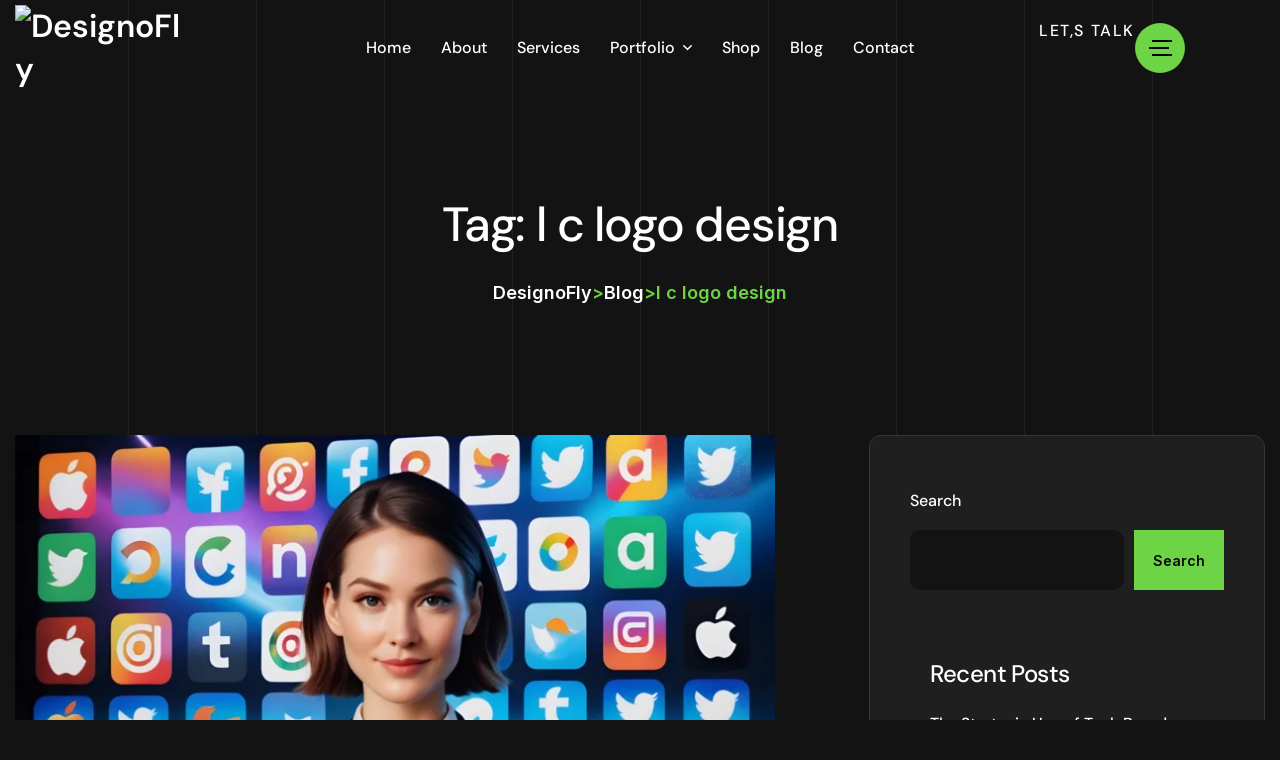

--- FILE ---
content_type: text/html; charset=UTF-8
request_url: https://designofly.com/tag/l-c-logo-design/
body_size: 32912
content:
<!DOCTYPE html>
<html dir="ltr" lang="en-US" prefix="og: https://ogp.me/ns#">
<head>
	<meta charset="UTF-8">
	<meta name="viewport" content="width=device-width, initial-scale=1">
	<link rel="profile" href="https://gmpg.org/xfn/11">
	<!-- TrustBox script -->
	<script type="d6c5683c888e68fa8cb7101d-text/javascript" src="//widget.trustpilot.com/bootstrap/v5/tp.widget.bootstrap.min.js" async></script>
	<!-- End TrustBox script -->

	<link rel="dns-prefetch" href="//cdn.hu-manity.co" />
		<!-- Cookie Compliance -->
		<script type="d6c5683c888e68fa8cb7101d-text/javascript">var huOptions = {"appID":"designoflycom-44a384e","currentLanguage":"en","blocking":false,"globalCookie":false,"isAdmin":false,"privacyConsent":true,"forms":[]};</script>
		<script type="d6c5683c888e68fa8cb7101d-text/javascript" src="https://cdn.hu-manity.co/hu-banner.min.js"></script><title>l c logo design - DesignoFly</title>

		<!-- All in One SEO 4.9.3 - aioseo.com -->
	<meta name="robots" content="max-image-preview:large" />
	<link rel="canonical" href="https://designofly.com/tag/l-c-logo-design/" />
	<meta name="generator" content="All in One SEO (AIOSEO) 4.9.3" />
		<script type="application/ld+json" class="aioseo-schema">
			{"@context":"https:\/\/schema.org","@graph":[{"@type":"BreadcrumbList","@id":"https:\/\/designofly.com\/tag\/l-c-logo-design\/#breadcrumblist","itemListElement":[{"@type":"ListItem","@id":"https:\/\/designofly.com#listItem","position":1,"name":"Home","item":"https:\/\/designofly.com","nextItem":{"@type":"ListItem","@id":"https:\/\/designofly.com\/tag\/l-c-logo-design\/#listItem","name":"l c logo design"}},{"@type":"ListItem","@id":"https:\/\/designofly.com\/tag\/l-c-logo-design\/#listItem","position":2,"name":"l c logo design","previousItem":{"@type":"ListItem","@id":"https:\/\/designofly.com#listItem","name":"Home"}}]},{"@type":"CollectionPage","@id":"https:\/\/designofly.com\/tag\/l-c-logo-design\/#collectionpage","url":"https:\/\/designofly.com\/tag\/l-c-logo-design\/","name":"l c logo design - DesignoFly","inLanguage":"en-US","isPartOf":{"@id":"https:\/\/designofly.com\/#website"},"breadcrumb":{"@id":"https:\/\/designofly.com\/tag\/l-c-logo-design\/#breadcrumblist"}},{"@type":"Organization","@id":"https:\/\/designofly.com\/#organization","name":"DesignoFly","description":"Let's Fly with DesignoFly","url":"https:\/\/designofly.com\/","telephone":"+8801796113636","logo":{"@type":"ImageObject","url":"https:\/\/designofly.com\/wp-content\/uploads\/2022\/08\/Designo-fly-Logo-000.png","@id":"https:\/\/designofly.com\/tag\/l-c-logo-design\/#organizationLogo","width":500,"height":109,"caption":"Designofly Logo"},"image":{"@id":"https:\/\/designofly.com\/tag\/l-c-logo-design\/#organizationLogo"},"sameAs":["https:\/\/www.facebook.com\/DesignoflyOfficial\/","https:\/\/twitter.com\/DesignoFly","https:\/\/www.instagram.com\/designofly\/","https:\/\/www.pinterest.com\/designofly\/","https:\/\/www.youtube.com\/@designofly","https:\/\/www.linkedin.com\/company\/designofly\/","https:\/\/www.tumblr.com\/designofly"]},{"@type":"WebSite","@id":"https:\/\/designofly.com\/#website","url":"https:\/\/designofly.com\/","name":"Designofly","description":"Let's Fly with DesignoFly","inLanguage":"en-US","publisher":{"@id":"https:\/\/designofly.com\/#organization"}}]}
		</script>
		<!-- All in One SEO -->

<!-- Google tag (gtag.js) consent mode dataLayer added by Site Kit -->
<script id="google_gtagjs-js-consent-mode-data-layer" type="d6c5683c888e68fa8cb7101d-text/javascript">
window.dataLayer = window.dataLayer || [];function gtag(){dataLayer.push(arguments);}
gtag('consent', 'default', {"ad_personalization":"denied","ad_storage":"denied","ad_user_data":"denied","analytics_storage":"denied","functionality_storage":"denied","security_storage":"denied","personalization_storage":"denied","region":["AT","BE","BG","CH","CY","CZ","DE","DK","EE","ES","FI","FR","GB","GR","HR","HU","IE","IS","IT","LI","LT","LU","LV","MT","NL","NO","PL","PT","RO","SE","SI","SK"],"wait_for_update":500});
window._googlesitekitConsentCategoryMap = {"statistics":["analytics_storage"],"marketing":["ad_storage","ad_user_data","ad_personalization"],"functional":["functionality_storage","security_storage"],"preferences":["personalization_storage"]};
window._googlesitekitConsents = {"ad_personalization":"denied","ad_storage":"denied","ad_user_data":"denied","analytics_storage":"denied","functionality_storage":"denied","security_storage":"denied","personalization_storage":"denied","region":["AT","BE","BG","CH","CY","CZ","DE","DK","EE","ES","FI","FR","GB","GR","HR","HU","IE","IS","IT","LI","LT","LU","LV","MT","NL","NO","PL","PT","RO","SE","SI","SK"],"wait_for_update":500};
</script>
<!-- End Google tag (gtag.js) consent mode dataLayer added by Site Kit -->
<link rel='dns-prefetch' href='//widget.trustpilot.com' />
<link rel='dns-prefetch' href='//www.googletagmanager.com' />
<link rel='dns-prefetch' href='//fonts.googleapis.com' />
<link rel="alternate" type="application/rss+xml" title="DesignoFly &raquo; Feed" href="https://designofly.com/feed/" />
<link rel="alternate" type="application/rss+xml" title="DesignoFly &raquo; Comments Feed" href="https://designofly.com/comments/feed/" />
<link rel="alternate" type="application/rss+xml" title="DesignoFly &raquo; l c logo design Tag Feed" href="https://designofly.com/tag/l-c-logo-design/feed/" />
<style id='wp-img-auto-sizes-contain-inline-css'>
img:is([sizes=auto i],[sizes^="auto," i]){contain-intrinsic-size:3000px 1500px}
/*# sourceURL=wp-img-auto-sizes-contain-inline-css */
</style>

<link rel='stylesheet' id='font-awesome-5-all-css' href='https://designofly.com/wp-content/plugins/elementor/assets/lib/font-awesome/css/all.min.css?ver=3.34.1' media='all' />
<link rel='stylesheet' id='font-awesome-4-shim-css' href='https://designofly.com/wp-content/plugins/elementor/assets/lib/font-awesome/css/v4-shims.min.css?ver=3.34.1' media='all' />
<style id='wp-emoji-styles-inline-css'>

	img.wp-smiley, img.emoji {
		display: inline !important;
		border: none !important;
		box-shadow: none !important;
		height: 1em !important;
		width: 1em !important;
		margin: 0 0.07em !important;
		vertical-align: -0.1em !important;
		background: none !important;
		padding: 0 !important;
	}
/*# sourceURL=wp-emoji-styles-inline-css */
</style>
<link rel='stylesheet' id='wp-block-library-css' href='https://designofly.com/wp-includes/css/dist/block-library/style.min.css?ver=6.9' media='all' />
<style id='classic-theme-styles-inline-css'>
/*! This file is auto-generated */
.wp-block-button__link{color:#fff;background-color:#32373c;border-radius:9999px;box-shadow:none;text-decoration:none;padding:calc(.667em + 2px) calc(1.333em + 2px);font-size:1.125em}.wp-block-file__button{background:#32373c;color:#fff;text-decoration:none}
/*# sourceURL=/wp-includes/css/classic-themes.min.css */
</style>
<link rel='stylesheet' id='aioseo/css/src/vue/standalone/blocks/table-of-contents/global.scss-css' href='https://designofly.com/wp-content/plugins/all-in-one-seo-pack/dist/Lite/assets/css/table-of-contents/global.e90f6d47.css?ver=4.9.3' media='all' />
<style id='popup-builder-block-popup-builder-style-inline-css'>
.pbb-noscroll{overflow:hidden}.popupkit-campaigns-template-default{background-color:transparent}.popup-builder{position:relative;width:100%;z-index:1}.popup-builder-modal{align-items:center;display:none;justify-content:center;opacity:0;pointer-events:all;position:fixed!important;transition:opacity .15s linear;width:100%;z-index:9999}.popup-builder-modal--open{display:flex;opacity:1}.popup-builder-container{animation-duration:1.2s;max-height:100%;max-width:100%;overflow:visible;pointer-events:all;position:relative}.popup-builder-container .popupkit-container-overlay{height:100%;left:0;opacity:.5;position:absolute;top:0;transition:.3s;width:100%}.popup-builder-content{background-color:#fff;border-radius:3px;box-sizing:border-box;line-height:1.5;max-height:100vh;max-width:100vw;overflow:auto;padding:0;position:relative;width:100%}.popup-builder-content-credit{background-color:#fff;border-radius:3px;bottom:-29px;cursor:pointer;display:flex;left:50%;position:absolute;transform:translate(-50%);z-index:9999}.popup-builder-content-credit a{color:#000;font-size:14px;font-weight:500;text-decoration:none}.popup-builder-content-credit a svg{position:relative;top:3px}.popup-builder-close{color:transparent;cursor:pointer;display:flex;font-size:14px;line-height:1;margin-top:0;opacity:1;pointer-events:all;position:absolute;right:20px;text-decoration:none;top:20px;transition:all .4s ease;z-index:9999}:root{--pbb-popup-animate-duration:1s}.popup_animated{animation-duration:1s;animation-duration:var(--pbb-popup-animate-duration);animation-fill-mode:both}.popup_animated.reverse{animation-direction:reverse;animation-fill-mode:forwards}@keyframes fadeIn{0%{opacity:0}to{opacity:1}}.fadeIn{animation-name:fadeIn}@keyframes fadeInDown{0%{opacity:0;transform:translate3d(0,-100%,0)}to{opacity:1;transform:none}}.fadeInDown{animation-name:fadeInDown}@keyframes fadeInLeft{0%{opacity:0;transform:translate3d(-100%,0,0)}to{opacity:1;transform:none}}.fadeInLeft{animation-name:fadeInLeft}@keyframes fadeInRight{0%{opacity:0;transform:translate3d(100%,0,0)}to{opacity:1;transform:none}}.fadeInRight{animation-name:fadeInRight}@keyframes fadeInUp{0%{opacity:0;transform:translate3d(0,100%,0)}to{opacity:1;transform:none}}.fadeInUp{animation-name:fadeInUp}

/*# sourceURL=https://designofly.com/wp-content/plugins/popup-builder-block/build/blocks/popup-builder/style-index.css */
</style>
<style id='popup-builder-block-button-style-inline-css'>
.pbb-btn{align-items:center;color:#fff;cursor:pointer;display:inline-flex!important;justify-content:center;text-decoration:none;transition:.3s}.pbb-btn .gkit-icon{transition:.3s;vertical-align:middle}.pbb-btn:hover{background-color:#666}.pbb-btn:hover:before{opacity:1}.pbb-btn:before{background-size:102% 102%;border-radius:inherit;content:"";height:100%;left:0;opacity:0;position:absolute;top:0;transition:all .4s ease;width:100%;z-index:-1}.pbb-btn span{transition:.3s}

/*# sourceURL=https://designofly.com/wp-content/plugins/popup-builder-block/build/blocks/button/style-index.css */
</style>
<style id='popup-builder-block-form-style-inline-css'>
.pbb-form,.pbb-form__field{display:flex;flex-wrap:wrap}.pbb-form__field{align-items:center;position:relative;width:100%}.pbb-form__label{display:block;font-size:16px;margin-bottom:5px}.pbb-form__label.required:after{color:red;content:"*";margin-left:5px}.pbb-form__input-wrap{align-items:center;background-color:#fff;border:1px solid #ccc;border-radius:5px;display:flex;position:relative;transition:all .3s ease-in-out;width:100%}.pbb-form__input-wrap .pbb-form__input{border:none;border-radius:5px;font-size:16px;outline:none;padding:10px;transition:all .3s ease-in-out;width:100%}.pbb-form__input-wrap .pbb-form__input:focus-visible{outline:none}.pbb-form__input-wrap .pbb-form__input:focus{border:none;box-shadow:none;outline:none}.pbb-form__submit-btn{align-items:center;background:#fff;border:1px solid #ccc;border-radius:5px;color:#333;cursor:pointer;display:flex;flex-direction:row;font-size:16px;justify-content:center;padding:10px 20px;transition:all .3s;width:100%}.pbb-form__submit-btn .pbb-form-loader{display:inline-block;height:15px;left:45%;position:absolute;top:41%;transform:translate(-50%,-50%);width:auto}.pbb-form__submit-btn .pbb-form-loader:before{animation:ripple-scale 1s ease-out infinite;border:1px solid #fff;border-radius:50%;color:#5b8c51;content:"";height:20px;position:absolute;width:20px;z-index:-1}@keyframes ripple-scale{0%{opacity:1;transform:scale(0)}50%{opacity:.7;transform:scale(1.2)}to{opacity:0;transform:scale(1.5)}}.pbb-form__submit-btn .btn-text{line-height:1}.pbb-form__submit-btn .input-icon{display:flex}.pbb-form__submit-btn:hover{background:#333;color:#fff}.pbb-form__submit-btn[disabled]{pointer-events:none}.pbb-form-success{background-color:#fff;border-radius:4px;color:#000;font-size:16px;font-weight:500;margin-top:8px;text-align:center;width:100%}.pbb-form .error-message{color:red;font-size:12px}.popup-builder .pbb-form__submit-btn{display:inherit}

/*# sourceURL=https://designofly.com/wp-content/plugins/popup-builder-block/build/blocks/form/style-index.css */
</style>
<style id='popup-builder-block-advanced-paragraph-style-inline-css'>
.popupkit-adv-paragraph .popupkit-adv-paragraph-text{margin-bottom:0;margin-top:0}.popupkit-adv-paragraph .popupkit-adv-paragraph-text a{display:inline-block;transition:.3s}.popupkit-adv-paragraph .popupkit-adv-paragraph-text strong{display:inline-block;font-weight:900;transition:.3s}.popupkit-adv-paragraph .popupkit-adv-paragraph-text strong a{display:inline-block;transition:.3s}.popupkit-adv-paragraph .popupkit-focused-text-fill strong{-webkit-background-clip:text;-webkit-text-fill-color:transparent;background-image:-webkit-linear-gradient(-35deg,#2575fc,#6a11cb);color:#2575fc}.popupkit-adv-paragraph .popupkit-drop-cap-letter:first-letter{float:left;font-size:45px;line-height:50px}

/*# sourceURL=https://designofly.com/wp-content/plugins/popup-builder-block/build/blocks/advanced-paragraph/style-index.css */
</style>
<style id='popup-builder-block-advanced-image-style-inline-css'>
.wp-block-popup-builder-block-advanced-image img{border:none;border-radius:0;display:inline-block;height:auto;max-width:100%;vertical-align:middle}.wp-block-popup-builder-block-advanced-image.alignfull img,.wp-block-popup-builder-block-advanced-image.alignwide img{width:100%}.wp-block-popup-builder-block-advanced-image .popupkit-image-block{display:inline-block}.wp-block-popup-builder-block-advanced-image .popupkit-image-block a{text-decoration:none}.wp-block-popup-builder-block-advanced-image .popupkit-container-overlay:after,.wp-block-popup-builder-block-advanced-image .popupkit-container-overlay:before{content:"";height:100%;left:0;pointer-events:none;position:absolute;top:0;width:100%;z-index:1}

/*# sourceURL=https://designofly.com/wp-content/plugins/popup-builder-block/build/blocks/advanced-image/style-index.css */
</style>
<style id='popup-builder-block-icon-style-inline-css'>
.wp-block-popup-builder-block-icon{display:flex}.wp-block-popup-builder-block-icon .popupkit-icons{display:inline-flex;transition:.3s}.wp-block-popup-builder-block-icon .popupkit-icons svg{display:block}

/*# sourceURL=https://designofly.com/wp-content/plugins/popup-builder-block/build/blocks/icon/style-index.css */
</style>
<style id='popup-builder-block-container-style-inline-css'>
.gkit-block__inner{margin-left:auto;margin-right:auto}.gkit-block-video-wrap{height:100%;overflow:hidden;position:absolute;width:100%}.gkit-block-video-wrap video{background-size:cover;height:100%;-o-object-fit:cover;object-fit:cover;width:100%}.wp-block-popup-builder-block-container{margin-left:auto;margin-right:auto;position:relative;transition:background var(--gkit-bg-hover-transition,var(--gutenkit-preset-global-transition_duration,.4s)) var(--gutenkit-preset-global-transition_timing_function,ease),border var(--gkit-bg-border-transition,var(--gutenkit-preset-global-transition_duration,.4s)) var(--gutenkit-preset-global-transition_timing_function,ease),box-shadow var(--gkit-bg-hover-transition,var(--gutenkit-preset-global-transition_duration,.4s)) var(--gutenkit-preset-global-transition_timing_function,ease),border-radius var(--gkit-bg-hover-transition,var(--gutenkit-preset-global-transition_duration,.4s)) var(--gutenkit-preset-global-transition_timing_function,ease);z-index:1}.wp-block-popup-builder-block-container>.gkit-block__inner{display:flex}.wp-block-popup-builder-block-container .gkit-container-overlay{height:100%;left:0;position:absolute;top:0;width:100%}.wp-block-popup-builder-block-container .wp-block-popup-builder-block-container{flex-grow:0;flex-shrink:1;margin-left:unset;margin-right:unset}.wp-block-popup-builder-block-container .wp-block-popup-builder-block-container.alignfull{flex-shrink:1;width:100%}.wp-block-popup-builder-block-container .wp-block-popup-builder-block-container.alignwide{flex-shrink:1}.wp-block-popup-builder-block-container .gkit-image-scroll-container{height:100%;left:0;overflow:hidden;position:absolute;top:0;width:100%;z-index:-1}.wp-block-popup-builder-block-container .gkit-image-scroll-layer{height:100%;left:0;position:absolute;top:0;width:100%}.wp-block-popup-builder-block-container .is-style-wide{width:100%}.wp-site-blocks .wp-block-popup-builder-block-container .gkit-block-video-wrap{z-index:-1}

/*# sourceURL=https://designofly.com/wp-content/plugins/popup-builder-block/build/blocks/container/style-index.css */
</style>
<style id='popup-builder-block-heading-style-inline-css'>
.wp-block-popup-builder-block-heading,.wp-block-popup-builder-block-heading.popupkit-heading-has-border .popupkit-heading-title{position:relative}.wp-block-popup-builder-block-heading.popupkit-heading-has-border .popupkit-heading-title:before{background:linear-gradient(180deg,#ff512f,#dd2476);content:"";display:block;height:100%;left:0;position:absolute;width:4px}.wp-block-popup-builder-block-heading.popupkit-heading-has-border.popupkit-heading-border-position-end .popupkit-heading-title:before{left:auto;right:0}.wp-block-popup-builder-block-heading .popupkit-heading-title{margin:0 0 20px;position:relative;transition:all .3s ease-in-out;z-index:1}.wp-block-popup-builder-block-heading .popupkit-heading-title strong{font-weight:900;transition:color .3s ease-in-out}.wp-block-popup-builder-block-heading .popupkit-heading-title strong a{transition:.3s}.wp-block-popup-builder-block-heading .popupkit-heading-title.popupkit-heading-title-text-fill strong{-webkit-background-clip:text;-webkit-text-fill-color:transparent;background-image:-webkit-linear-gradient(-35deg,#2575fc,#6a11cb);color:#2575fc}.wp-block-popup-builder-block-heading .popupkit-heading-subtitle{margin:8px 0 16px}.wp-block-popup-builder-block-heading .popupkit-heading-subtitle-has-border{display:inline-block}.wp-block-popup-builder-block-heading .popupkit-heading-subtitle-has-border:after,.wp-block-popup-builder-block-heading .popupkit-heading-subtitle-has-border:before{background-color:#d7d7d7;content:"";display:inline-block;height:3px;vertical-align:middle;width:40px}.wp-block-popup-builder-block-heading .popupkit-heading-subtitle-has-border:before{margin-right:15px}.wp-block-popup-builder-block-heading .popupkit-heading-subtitle-has-border:after{margin-left:15px}.wp-block-popup-builder-block-heading .popupkit-heading-subtitle-has-outline:not(.popupkit-heading-subtitle-has-border){border:2px solid #d7d7d7;display:inline-block}.wp-block-popup-builder-block-heading .popupkit-heading-subtitle-has-text-fill{-webkit-background-clip:text;-webkit-text-fill-color:transparent;background-image:-webkit-linear-gradient(-35deg,#2575fc,#6a11cb);color:#2575fc}.wp-block-popup-builder-block-heading .popupkit-heading-shadow-text{color:transparent;font-family:Archivo,sans-serif;font-size:90px;font-weight:700;letter-spacing:-6px;line-height:120px;position:absolute;white-space:nowrap;z-index:0;-webkit-text-fill-color:#fff;-webkit-text-stroke-width:1px;-webkit-text-stroke-color:hsla(0,0%,6%,.1);transform:translate(-50%,-50%)}.wp-block-popup-builder-block-heading .popupkit-heading-separetor-style-none{display:none}.wp-block-popup-builder-block-heading .popupkit-heading-separetor-divider{background:currentColor;border-radius:2px;box-sizing:border-box;color:#2575fc;height:4px;margin-left:27px;position:relative;width:30px}.wp-block-popup-builder-block-heading .popupkit-heading-separetor-divider:before{background-color:currentColor;border-radius:50%;box-shadow:9px 0 0 0 currentColor,18px 0 0 0 currentColor;content:"";display:inline-block;height:4px;left:-27px;position:absolute;top:0;width:4px}.wp-block-popup-builder-block-heading .popupkit-heading-separetor.popupkit-heading-separetor-style-dotted .popupkit-heading-separetor-divider{width:100px}.wp-block-popup-builder-block-heading .popupkit-heading-separetor.popupkit-heading-separetor-style-solid .popupkit-heading-separetor-divider{background:currentColor;border-radius:0;width:150px}.wp-block-popup-builder-block-heading .popupkit-heading-separetor.popupkit-heading-separetor-style-solid .popupkit-heading-separetor-divider:before{display:none}.wp-block-popup-builder-block-heading .popupkit-heading-separetor.popupkit-heading-separetor-style-solid-star .popupkit-heading-separetor-divider{background:#2575fc;background:linear-gradient(90deg,currentColor,currentColor 38%,hsla(0,0%,100%,0) 0,hsla(0,0%,100%,0) 62%,currentColor 0,currentColor);color:#2575fc;height:2px;position:relative;width:135px}.wp-block-popup-builder-block-heading .popupkit-heading-separetor.popupkit-heading-separetor-style-solid-star .popupkit-heading-separetor-divider:before{display:none}.wp-block-popup-builder-block-heading .popupkit-heading-separetor.popupkit-heading-separetor-style-solid-star .popupkit-heading-separetor-divider:after{background-color:currentColor;content:"";height:14.3px;left:50%;position:absolute;top:0;top:-7.15px;transform:translateX(-50%) rotate(45deg);width:14.3px}.wp-block-popup-builder-block-heading .popupkit-heading-separetor.popupkit-heading-separetor-style-solid-bullet .popupkit-heading-separetor-divider{background:#2575fc;background:linear-gradient(90deg,currentColor,currentColor 38%,hsla(0,0%,100%,0) 0,hsla(0,0%,100%,0) 62%,currentColor 0,currentColor);color:#2575fc;height:2px;position:relative;width:100px}.wp-block-popup-builder-block-heading .popupkit-heading-separetor.popupkit-heading-separetor-style-solid-bullet .popupkit-heading-separetor-divider:before{display:none}.wp-block-popup-builder-block-heading .popupkit-heading-separetor.popupkit-heading-separetor-style-solid-bullet .popupkit-heading-separetor-divider:after{background-color:currentColor;border-radius:50%;content:"";height:14.3px;left:50%;position:absolute;top:0;top:-7.15px;transform:translateX(-50%);width:14.3px}.wp-block-popup-builder-block-heading .popupkit-heading-description{display:inline-block}.wp-block-popup-builder-block-heading .popupkit-heading-description p{margin:0}.wp-block-popup-builder-block-heading.has-text-align-center .popupkit-heading-separetor-divider{margin:0 auto!important}.wp-block-popup-builder-block-heading.has-text-align-right .popupkit-heading-separetor-divider{margin-left:auto!important}

/*# sourceURL=https://designofly.com/wp-content/plugins/popup-builder-block/build/blocks/heading/style-index.css */
</style>
<link rel='stylesheet' id='popup-builder-block-global-css' href='https://designofly.com/wp-content/plugins/popup-builder-block/build/popup/global.css?ver=2.2.2' media='all' />
<style id='global-styles-inline-css'>
:root{--wp--preset--aspect-ratio--square: 1;--wp--preset--aspect-ratio--4-3: 4/3;--wp--preset--aspect-ratio--3-4: 3/4;--wp--preset--aspect-ratio--3-2: 3/2;--wp--preset--aspect-ratio--2-3: 2/3;--wp--preset--aspect-ratio--16-9: 16/9;--wp--preset--aspect-ratio--9-16: 9/16;--wp--preset--color--black: #000000;--wp--preset--color--cyan-bluish-gray: #abb8c3;--wp--preset--color--white: #ffffff;--wp--preset--color--pale-pink: #f78da7;--wp--preset--color--vivid-red: #cf2e2e;--wp--preset--color--luminous-vivid-orange: #ff6900;--wp--preset--color--luminous-vivid-amber: #fcb900;--wp--preset--color--light-green-cyan: #7bdcb5;--wp--preset--color--vivid-green-cyan: #00d084;--wp--preset--color--pale-cyan-blue: #8ed1fc;--wp--preset--color--vivid-cyan-blue: #0693e3;--wp--preset--color--vivid-purple: #9b51e0;--wp--preset--gradient--vivid-cyan-blue-to-vivid-purple: linear-gradient(135deg,rgb(6,147,227) 0%,rgb(155,81,224) 100%);--wp--preset--gradient--light-green-cyan-to-vivid-green-cyan: linear-gradient(135deg,rgb(122,220,180) 0%,rgb(0,208,130) 100%);--wp--preset--gradient--luminous-vivid-amber-to-luminous-vivid-orange: linear-gradient(135deg,rgb(252,185,0) 0%,rgb(255,105,0) 100%);--wp--preset--gradient--luminous-vivid-orange-to-vivid-red: linear-gradient(135deg,rgb(255,105,0) 0%,rgb(207,46,46) 100%);--wp--preset--gradient--very-light-gray-to-cyan-bluish-gray: linear-gradient(135deg,rgb(238,238,238) 0%,rgb(169,184,195) 100%);--wp--preset--gradient--cool-to-warm-spectrum: linear-gradient(135deg,rgb(74,234,220) 0%,rgb(151,120,209) 20%,rgb(207,42,186) 40%,rgb(238,44,130) 60%,rgb(251,105,98) 80%,rgb(254,248,76) 100%);--wp--preset--gradient--blush-light-purple: linear-gradient(135deg,rgb(255,206,236) 0%,rgb(152,150,240) 100%);--wp--preset--gradient--blush-bordeaux: linear-gradient(135deg,rgb(254,205,165) 0%,rgb(254,45,45) 50%,rgb(107,0,62) 100%);--wp--preset--gradient--luminous-dusk: linear-gradient(135deg,rgb(255,203,112) 0%,rgb(199,81,192) 50%,rgb(65,88,208) 100%);--wp--preset--gradient--pale-ocean: linear-gradient(135deg,rgb(255,245,203) 0%,rgb(182,227,212) 50%,rgb(51,167,181) 100%);--wp--preset--gradient--electric-grass: linear-gradient(135deg,rgb(202,248,128) 0%,rgb(113,206,126) 100%);--wp--preset--gradient--midnight: linear-gradient(135deg,rgb(2,3,129) 0%,rgb(40,116,252) 100%);--wp--preset--font-size--small: 13px;--wp--preset--font-size--medium: 20px;--wp--preset--font-size--large: 36px;--wp--preset--font-size--x-large: 42px;--wp--preset--spacing--20: 0.44rem;--wp--preset--spacing--30: 0.67rem;--wp--preset--spacing--40: 1rem;--wp--preset--spacing--50: 1.5rem;--wp--preset--spacing--60: 2.25rem;--wp--preset--spacing--70: 3.38rem;--wp--preset--spacing--80: 5.06rem;--wp--preset--shadow--natural: 6px 6px 9px rgba(0, 0, 0, 0.2);--wp--preset--shadow--deep: 12px 12px 50px rgba(0, 0, 0, 0.4);--wp--preset--shadow--sharp: 6px 6px 0px rgba(0, 0, 0, 0.2);--wp--preset--shadow--outlined: 6px 6px 0px -3px rgb(255, 255, 255), 6px 6px rgb(0, 0, 0);--wp--preset--shadow--crisp: 6px 6px 0px rgb(0, 0, 0);}:where(.is-layout-flex){gap: 0.5em;}:where(.is-layout-grid){gap: 0.5em;}body .is-layout-flex{display: flex;}.is-layout-flex{flex-wrap: wrap;align-items: center;}.is-layout-flex > :is(*, div){margin: 0;}body .is-layout-grid{display: grid;}.is-layout-grid > :is(*, div){margin: 0;}:where(.wp-block-columns.is-layout-flex){gap: 2em;}:where(.wp-block-columns.is-layout-grid){gap: 2em;}:where(.wp-block-post-template.is-layout-flex){gap: 1.25em;}:where(.wp-block-post-template.is-layout-grid){gap: 1.25em;}.has-black-color{color: var(--wp--preset--color--black) !important;}.has-cyan-bluish-gray-color{color: var(--wp--preset--color--cyan-bluish-gray) !important;}.has-white-color{color: var(--wp--preset--color--white) !important;}.has-pale-pink-color{color: var(--wp--preset--color--pale-pink) !important;}.has-vivid-red-color{color: var(--wp--preset--color--vivid-red) !important;}.has-luminous-vivid-orange-color{color: var(--wp--preset--color--luminous-vivid-orange) !important;}.has-luminous-vivid-amber-color{color: var(--wp--preset--color--luminous-vivid-amber) !important;}.has-light-green-cyan-color{color: var(--wp--preset--color--light-green-cyan) !important;}.has-vivid-green-cyan-color{color: var(--wp--preset--color--vivid-green-cyan) !important;}.has-pale-cyan-blue-color{color: var(--wp--preset--color--pale-cyan-blue) !important;}.has-vivid-cyan-blue-color{color: var(--wp--preset--color--vivid-cyan-blue) !important;}.has-vivid-purple-color{color: var(--wp--preset--color--vivid-purple) !important;}.has-black-background-color{background-color: var(--wp--preset--color--black) !important;}.has-cyan-bluish-gray-background-color{background-color: var(--wp--preset--color--cyan-bluish-gray) !important;}.has-white-background-color{background-color: var(--wp--preset--color--white) !important;}.has-pale-pink-background-color{background-color: var(--wp--preset--color--pale-pink) !important;}.has-vivid-red-background-color{background-color: var(--wp--preset--color--vivid-red) !important;}.has-luminous-vivid-orange-background-color{background-color: var(--wp--preset--color--luminous-vivid-orange) !important;}.has-luminous-vivid-amber-background-color{background-color: var(--wp--preset--color--luminous-vivid-amber) !important;}.has-light-green-cyan-background-color{background-color: var(--wp--preset--color--light-green-cyan) !important;}.has-vivid-green-cyan-background-color{background-color: var(--wp--preset--color--vivid-green-cyan) !important;}.has-pale-cyan-blue-background-color{background-color: var(--wp--preset--color--pale-cyan-blue) !important;}.has-vivid-cyan-blue-background-color{background-color: var(--wp--preset--color--vivid-cyan-blue) !important;}.has-vivid-purple-background-color{background-color: var(--wp--preset--color--vivid-purple) !important;}.has-black-border-color{border-color: var(--wp--preset--color--black) !important;}.has-cyan-bluish-gray-border-color{border-color: var(--wp--preset--color--cyan-bluish-gray) !important;}.has-white-border-color{border-color: var(--wp--preset--color--white) !important;}.has-pale-pink-border-color{border-color: var(--wp--preset--color--pale-pink) !important;}.has-vivid-red-border-color{border-color: var(--wp--preset--color--vivid-red) !important;}.has-luminous-vivid-orange-border-color{border-color: var(--wp--preset--color--luminous-vivid-orange) !important;}.has-luminous-vivid-amber-border-color{border-color: var(--wp--preset--color--luminous-vivid-amber) !important;}.has-light-green-cyan-border-color{border-color: var(--wp--preset--color--light-green-cyan) !important;}.has-vivid-green-cyan-border-color{border-color: var(--wp--preset--color--vivid-green-cyan) !important;}.has-pale-cyan-blue-border-color{border-color: var(--wp--preset--color--pale-cyan-blue) !important;}.has-vivid-cyan-blue-border-color{border-color: var(--wp--preset--color--vivid-cyan-blue) !important;}.has-vivid-purple-border-color{border-color: var(--wp--preset--color--vivid-purple) !important;}.has-vivid-cyan-blue-to-vivid-purple-gradient-background{background: var(--wp--preset--gradient--vivid-cyan-blue-to-vivid-purple) !important;}.has-light-green-cyan-to-vivid-green-cyan-gradient-background{background: var(--wp--preset--gradient--light-green-cyan-to-vivid-green-cyan) !important;}.has-luminous-vivid-amber-to-luminous-vivid-orange-gradient-background{background: var(--wp--preset--gradient--luminous-vivid-amber-to-luminous-vivid-orange) !important;}.has-luminous-vivid-orange-to-vivid-red-gradient-background{background: var(--wp--preset--gradient--luminous-vivid-orange-to-vivid-red) !important;}.has-very-light-gray-to-cyan-bluish-gray-gradient-background{background: var(--wp--preset--gradient--very-light-gray-to-cyan-bluish-gray) !important;}.has-cool-to-warm-spectrum-gradient-background{background: var(--wp--preset--gradient--cool-to-warm-spectrum) !important;}.has-blush-light-purple-gradient-background{background: var(--wp--preset--gradient--blush-light-purple) !important;}.has-blush-bordeaux-gradient-background{background: var(--wp--preset--gradient--blush-bordeaux) !important;}.has-luminous-dusk-gradient-background{background: var(--wp--preset--gradient--luminous-dusk) !important;}.has-pale-ocean-gradient-background{background: var(--wp--preset--gradient--pale-ocean) !important;}.has-electric-grass-gradient-background{background: var(--wp--preset--gradient--electric-grass) !important;}.has-midnight-gradient-background{background: var(--wp--preset--gradient--midnight) !important;}.has-small-font-size{font-size: var(--wp--preset--font-size--small) !important;}.has-medium-font-size{font-size: var(--wp--preset--font-size--medium) !important;}.has-large-font-size{font-size: var(--wp--preset--font-size--large) !important;}.has-x-large-font-size{font-size: var(--wp--preset--font-size--x-large) !important;}
:where(.wp-block-post-template.is-layout-flex){gap: 1.25em;}:where(.wp-block-post-template.is-layout-grid){gap: 1.25em;}
:where(.wp-block-term-template.is-layout-flex){gap: 1.25em;}:where(.wp-block-term-template.is-layout-grid){gap: 1.25em;}
:where(.wp-block-columns.is-layout-flex){gap: 2em;}:where(.wp-block-columns.is-layout-grid){gap: 2em;}
:root :where(.wp-block-pullquote){font-size: 1.5em;line-height: 1.6;}
/*# sourceURL=global-styles-inline-css */
</style>
<style id='dominant-color-styles-inline-css'>
img[data-dominant-color]:not(.has-transparency) { background-color: var(--dominant-color); }
/*# sourceURL=dominant-color-styles-inline-css */
</style>
<link rel='stylesheet' id='woocommerce-layout-css' href='https://designofly.com/wp-content/plugins/woocommerce/assets/css/woocommerce-layout.css?ver=10.4.3' media='all' />
<link rel='stylesheet' id='woocommerce-smallscreen-css' href='https://designofly.com/wp-content/plugins/woocommerce/assets/css/woocommerce-smallscreen.css?ver=10.4.3' media='only screen and (max-width: 768px)' />
<link rel='stylesheet' id='woocommerce-general-css' href='https://designofly.com/wp-content/plugins/woocommerce/assets/css/woocommerce.css?ver=10.4.3' media='all' />
<style id='woocommerce-inline-inline-css'>
.woocommerce form .form-row .required { visibility: visible; }
/*# sourceURL=woocommerce-inline-inline-css */
</style>
<link rel='stylesheet' id='gutenkit-third-party-editor-compatibility-css' href='https://designofly.com/wp-content/plugins/popup-builder-block/build/compatibility/frontend.css?ver=3d448a7df93bfa355643' media='all' />
<link rel='stylesheet' id='cute-alert-css' href='https://designofly.com/wp-content/plugins/metform/public/assets/lib/cute-alert/style.css?ver=4.1.0' media='all' />
<link rel='stylesheet' id='text-editor-style-css' href='https://designofly.com/wp-content/plugins/metform/public/assets/css/text-editor.css?ver=4.1.0' media='all' />
<link rel='stylesheet' id='chaty-front-css-css' href='https://designofly.com/wp-content/plugins/chaty/css/chaty-front.min.css?ver=3.5.11745613802' media='all' />
<link rel='stylesheet' id='noxfolio-fonts-css' href='https://fonts.googleapis.com/css?family=Inter%3A300i%2C400i%2C300%2C400%2C500%2C600%2C700%7CDM+Sans%3A300i%2C400i%2C300%2C400%2C500%2C600%2C700&#038;subset=latin' media='all' />
<link rel='stylesheet' id='fontawesome-css' href='https://designofly.com/wp-content/themes/noxfolio/assets/vendor/fontawesome/all.min.css?ver=5.14' media='all' />
<link rel='stylesheet' id='noxfolio-theme-css' href='https://designofly.com/wp-content/themes/noxfolio/assets/css/theme.min.css?ver=1.0.9' media='all' />
<style id='noxfolio-theme-inline-css'>

        :root {
            --noxfolio-container-width: 1320px; --noxfolio-boxed-width: 1530px; --noxfolio-primary-font: Inter; --noxfolio-secondary-font: DM Sans; --noxfolio-primary-color:#6cd445; --noxfolio-secondary-color:#1f1f1f; --noxfolio-body-color:#b1b1b1; --noxfolio-headline-color:#ffffff; --noxfolio-border-color:#353535; --noxfolio-dark-color:#070707; --noxfolio-dark-light-color:#131313; --noxfolio-white-color:#ffffff; --e-global-color-noxfolio_primary:#6cd445; --e-global-color-noxfolio_secondary:#1f1f1f; --e-global-color-noxfolio_body:#b1b1b1; --e-global-color-noxfolio_headline:#ffffff; --e-global-color-noxfolio_border:#353535; --e-global-color-noxfolio_dark:#070707; --e-global-color-noxfolio_dark_light:#131313; --e-global-color-noxfolio_white:#ffffff
        }
        
/*# sourceURL=noxfolio-theme-inline-css */
</style>
<link rel='stylesheet' id='noxfolio-style-css' href='https://designofly.com/wp-content/themes/noxfolio/style.css?ver=1.0.9' media='all' />
<link rel='stylesheet' id='ekit-widget-styles-css' href='https://designofly.com/wp-content/plugins/elementskit-lite/widgets/init/assets/css/widget-styles.css?ver=3.7.8' media='all' />
<link rel='stylesheet' id='ekit-responsive-css' href='https://designofly.com/wp-content/plugins/elementskit-lite/widgets/init/assets/css/responsive.css?ver=3.7.8' media='all' />
<script src="https://designofly.com/wp-content/plugins/elementor/assets/lib/font-awesome/js/v4-shims.min.js?ver=3.34.1" id="font-awesome-4-shim-js" type="d6c5683c888e68fa8cb7101d-text/javascript"></script>
<script id="tp-js-js-extra" type="d6c5683c888e68fa8cb7101d-text/javascript">
var trustpilot_settings = {"key":"BnGLnn9QdJrt7orS","TrustpilotScriptUrl":"https://invitejs.trustpilot.com/tp.min.js","IntegrationAppUrl":"//ecommscript-integrationapp.trustpilot.com","PreviewScriptUrl":"//ecommplugins-scripts.trustpilot.com/v2.1/js/preview.min.js","PreviewCssUrl":"//ecommplugins-scripts.trustpilot.com/v2.1/css/preview.min.css","PreviewWPCssUrl":"//ecommplugins-scripts.trustpilot.com/v2.1/css/preview_wp.css","WidgetScriptUrl":"//widget.trustpilot.com/bootstrap/v5/tp.widget.bootstrap.min.js"};
//# sourceURL=tp-js-js-extra
</script>
<script src="https://designofly.com/wp-content/plugins/trustpilot-reviews/review/assets/js/headerScript.min.js?ver=1.0&#039; async=&#039;async" id="tp-js-js" type="d6c5683c888e68fa8cb7101d-text/javascript"></script>
<script src="//widget.trustpilot.com/bootstrap/v5/tp.widget.bootstrap.min.js?ver=1.0&#039; async=&#039;async" id="widget-bootstrap-js" type="d6c5683c888e68fa8cb7101d-text/javascript"></script>
<script id="trustbox-js-extra" type="d6c5683c888e68fa8cb7101d-text/javascript">
var trustbox_settings = {"page":null,"sku":null,"name":null};
var trustpilot_trustbox_settings = {"trustboxes":[{"enabled":"enabled","snippet":"[base64]","customizations":"[base64]","defaults":"[base64]","page":"category","position":"before","corner":"top: #{Y}px; left: #{X}px;","paddingx":"0","paddingy":"0","zindex":"1000","clear":"both","xpaths":"[base64]","sku":"TRUSTPILOT_SKU_VALUE_2236,","name":"Product Title","widgetName":"Micro Review Count","repeatable":false,"uuid":"79eca34e-2286-fdd0-cf29-ed281c4640bc","error":null}]};
//# sourceURL=trustbox-js-extra
</script>
<script src="https://designofly.com/wp-content/plugins/trustpilot-reviews/review/assets/js/trustBoxScript.min.js?ver=1.0&#039; async=&#039;async" id="trustbox-js" type="d6c5683c888e68fa8cb7101d-text/javascript"></script>
<script src="https://designofly.com/wp-includes/js/jquery/jquery.min.js?ver=3.7.1" id="jquery-core-js" type="d6c5683c888e68fa8cb7101d-text/javascript"></script>
<script src="https://designofly.com/wp-includes/js/jquery/jquery-migrate.min.js?ver=3.4.1" id="jquery-migrate-js" type="d6c5683c888e68fa8cb7101d-text/javascript"></script>
<script src="https://designofly.com/wp-content/plugins/woocommerce/assets/js/jquery-blockui/jquery.blockUI.min.js?ver=2.7.0-wc.10.4.3" id="wc-jquery-blockui-js" defer data-wp-strategy="defer" type="d6c5683c888e68fa8cb7101d-text/javascript"></script>
<script id="wc-add-to-cart-js-extra" type="d6c5683c888e68fa8cb7101d-text/javascript">
var wc_add_to_cart_params = {"ajax_url":"/wp-admin/admin-ajax.php","wc_ajax_url":"/?wc-ajax=%%endpoint%%","i18n_view_cart":"View cart","cart_url":"https://designofly.com","is_cart":"","cart_redirect_after_add":"no"};
//# sourceURL=wc-add-to-cart-js-extra
</script>
<script src="https://designofly.com/wp-content/plugins/woocommerce/assets/js/frontend/add-to-cart.min.js?ver=10.4.3" id="wc-add-to-cart-js" defer data-wp-strategy="defer" type="d6c5683c888e68fa8cb7101d-text/javascript"></script>
<script src="https://designofly.com/wp-content/plugins/woocommerce/assets/js/js-cookie/js.cookie.min.js?ver=2.1.4-wc.10.4.3" id="wc-js-cookie-js" defer data-wp-strategy="defer" type="d6c5683c888e68fa8cb7101d-text/javascript"></script>
<script id="woocommerce-js-extra" type="d6c5683c888e68fa8cb7101d-text/javascript">
var woocommerce_params = {"ajax_url":"/wp-admin/admin-ajax.php","wc_ajax_url":"/?wc-ajax=%%endpoint%%","i18n_password_show":"Show password","i18n_password_hide":"Hide password"};
//# sourceURL=woocommerce-js-extra
</script>
<script src="https://designofly.com/wp-content/plugins/woocommerce/assets/js/frontend/woocommerce.min.js?ver=10.4.3" id="woocommerce-js" defer data-wp-strategy="defer" type="d6c5683c888e68fa8cb7101d-text/javascript"></script>

<!-- Google tag (gtag.js) snippet added by Site Kit -->
<!-- Google Analytics snippet added by Site Kit -->
<script src="https://www.googletagmanager.com/gtag/js?id=G-DJKHZNY94P" id="google_gtagjs-js" async type="d6c5683c888e68fa8cb7101d-text/javascript"></script>
<script id="google_gtagjs-js-after" type="d6c5683c888e68fa8cb7101d-text/javascript">
window.dataLayer = window.dataLayer || [];function gtag(){dataLayer.push(arguments);}
gtag("set","linker",{"domains":["designofly.com"]});
gtag("js", new Date());
gtag("set", "developer_id.dZTNiMT", true);
gtag("config", "G-DJKHZNY94P");
//# sourceURL=google_gtagjs-js-after
</script>
<link rel="https://api.w.org/" href="https://designofly.com/wp-json/" /><link rel="alternate" title="JSON" type="application/json" href="https://designofly.com/wp-json/wp/v2/tags/626" /><link rel="EditURI" type="application/rsd+xml" title="RSD" href="https://designofly.com/xmlrpc.php?rsd" />
<meta name="generator" content="WordPress 6.9" />
<meta name="generator" content="WooCommerce 10.4.3" />
<meta name="generator" content="dominant-color-images 1.2.0">
<meta name="generator" content="Site Kit by Google 1.170.0" /><meta name="generator" content="performance-lab 4.0.1; plugins: dominant-color-images, webp-uploads">
<meta name="generator" content="webp-uploads 2.6.1">
	<noscript><style>.woocommerce-product-gallery{ opacity: 1 !important; }</style></noscript>
	
<!-- Google AdSense meta tags added by Site Kit -->
<meta name="google-adsense-platform-account" content="ca-host-pub-2644536267352236">
<meta name="google-adsense-platform-domain" content="sitekit.withgoogle.com">
<!-- End Google AdSense meta tags added by Site Kit -->
<meta name="generator" content="Elementor 3.34.1; features: additional_custom_breakpoints; settings: css_print_method-external, google_font-enabled, font_display-swap">
<style>.recentcomments a{display:inline !important;padding:0 !important;margin:0 !important;}</style>			<style>
				.e-con.e-parent:nth-of-type(n+4):not(.e-lazyloaded):not(.e-no-lazyload),
				.e-con.e-parent:nth-of-type(n+4):not(.e-lazyloaded):not(.e-no-lazyload) * {
					background-image: none !important;
				}
				@media screen and (max-height: 1024px) {
					.e-con.e-parent:nth-of-type(n+3):not(.e-lazyloaded):not(.e-no-lazyload),
					.e-con.e-parent:nth-of-type(n+3):not(.e-lazyloaded):not(.e-no-lazyload) * {
						background-image: none !important;
					}
				}
				@media screen and (max-height: 640px) {
					.e-con.e-parent:nth-of-type(n+2):not(.e-lazyloaded):not(.e-no-lazyload),
					.e-con.e-parent:nth-of-type(n+2):not(.e-lazyloaded):not(.e-no-lazyload) * {
						background-image: none !important;
					}
				}
			</style>
			<link rel="icon" href="https://designofly.com/wp-content/uploads/2025/04/cropped-Designo-fly-Logo-32x32.avif" sizes="32x32" />
<link rel="icon" href="https://designofly.com/wp-content/uploads/2025/04/cropped-Designo-fly-Logo-192x192.avif" sizes="192x192" />
<link rel="apple-touch-icon" href="https://designofly.com/wp-content/uploads/2025/04/cropped-Designo-fly-Logo-180x180.avif" />
<meta name="msapplication-TileImage" content="https://designofly.com/wp-content/uploads/2025/04/cropped-Designo-fly-Logo-270x270.avif" />
</head>

<body class="archive tag tag-l-c-logo-design tag-626 wp-theme-noxfolio theme-noxfolio cookies-not-set woocommerce-no-js eio-default elementor-default elementor-kit-6069">
<div id="noxfolio-page" class="noxfolio-body-content">
		<div class="site-preloader" id="preloader">
		<div class="animation-preloader">
			<div class="spinner"></div>
			<div class="text-loading">
				                            <span data-text-preloader="D" class="letters-loading">
                                D                            </span>
                                                        <span data-text-preloader="E" class="letters-loading">
                                E                            </span>
                                                        <span data-text-preloader="S" class="letters-loading">
                                S                            </span>
                                                        <span data-text-preloader="I" class="letters-loading">
                                I                            </span>
                                                        <span data-text-preloader="G" class="letters-loading">
                                G                            </span>
                                                        <span data-text-preloader="N" class="letters-loading">
                                N                            </span>
                                                        <span data-text-preloader="O" class="letters-loading">
                                O                            </span>
                                                        <span data-text-preloader="F" class="letters-loading">
                                F                            </span>
                                                        <span data-text-preloader="L" class="letters-loading">
                                L                            </span>
                                                        <span data-text-preloader="Y" class="letters-loading">
                                Y                            </span>
                            			</div>
			<p class="loading-text">Loading</p>
		</div>
		<div class="preloader-layer layer-one">
			<div class="overly"></div>
		</div>
		<div class="preloader-layer layer-two">
			<div class="overly"></div>
		</div>
		<div class="preloader-layer layer-three">
			<div class="overly"></div>
		</div>
	</div>
	            <header class="site-header">
			    <style>.elementor-21 .elementor-element.elementor-element-8dbbf6d{--display:flex;--flex-direction:row;--container-widget-width:calc( ( 1 - var( --container-widget-flex-grow ) ) * 100% );--container-widget-height:100%;--container-widget-flex-grow:1;--container-widget-align-self:stretch;--flex-wrap-mobile:wrap;--justify-content:space-between;--align-items:center;}.elementor-21 .elementor-element.elementor-element-8dbbf6d.noxfolio-sticky.noxfolio-sticky-active{background-color:var( --e-global-color-noxfolio_secondary );}.elementor-21 .elementor-element.elementor-element-3b99991{--display:flex;--padding-top:0px;--padding-bottom:0px;--padding-left:15px;--padding-right:15px;}.elementor-21 .elementor-element.elementor-element-0b8d4de .noxfolio-site-logo{text-align:left;}.elementor-21 .elementor-element.elementor-element-77ee7dd{--display:flex;--flex-direction:column;--container-widget-width:calc( ( 1 - var( --container-widget-flex-grow ) ) * 100% );--container-widget-height:initial;--container-widget-flex-grow:0;--container-widget-align-self:initial;--flex-wrap-mobile:wrap;--align-items:center;--padding-top:0px;--padding-bottom:0px;--padding-left:15px;--padding-right:15px;}.elementor-21 .elementor-element.elementor-element-9f72fe4 .elementor-heading-title{font-size:16px;text-transform:uppercase;line-height:1em;letter-spacing:0.1em;}.elementor-21 .elementor-element.elementor-element-d550c15 .noxfolio-nav-menu{min-height:95px;justify-content:flex-end;}.elementor-21 .elementor-element.elementor-element-a775003{--display:flex;--flex-direction:row;--container-widget-width:calc( ( 1 - var( --container-widget-flex-grow ) ) * 100% );--container-widget-height:100%;--container-widget-flex-grow:1;--container-widget-align-self:stretch;--flex-wrap-mobile:wrap;--justify-content:flex-end;--align-items:center;--gap:0px 20px;--row-gap:0px;--column-gap:20px;--padding-top:0px;--padding-bottom:0px;--padding-left:15px;--padding-right:15px;}.elementor-21 .elementor-element.elementor-element-9d6425a .elementor-heading-title{font-size:16px;text-transform:uppercase;line-height:1em;letter-spacing:0.1em;}.elementor-21 .elementor-element.elementor-element-68b8ab4 .offcanvas-toggle-wrapper{justify-content:start;}@media(max-width:1200px){.elementor-21 .elementor-element.elementor-element-77ee7dd{--flex-direction:row;--container-widget-width:calc( ( 1 - var( --container-widget-flex-grow ) ) * 100% );--container-widget-height:100%;--container-widget-flex-grow:1;--container-widget-align-self:stretch;--flex-wrap-mobile:wrap;--justify-content:flex-end;--align-items:center;--gap:0px 30px;--row-gap:0px;--column-gap:30px;}}@media(min-width:768px){.elementor-21 .elementor-element.elementor-element-8dbbf6d{--content-width:1650px;}.elementor-21 .elementor-element.elementor-element-3b99991{--width:20%;}.elementor-21 .elementor-element.elementor-element-77ee7dd{--width:60%;}.elementor-21 .elementor-element.elementor-element-a775003{--width:20%;}}@media(max-width:767px){.elementor-21 .elementor-element.elementor-element-3b99991{--width:55%;}.elementor-21 .elementor-element.elementor-element-77ee7dd{--width:45%;}}</style>		<div data-elementor-type="wp-post" data-elementor-id="21" class="elementor elementor-21" data-elementor-post-type="noxfolio_template">
				<div class="noxfolio-sticky elementor-element elementor-element-8dbbf6d e-flex e-con-boxed e-con e-parent" data-id="8dbbf6d" data-element_type="container">
					<div class="e-con-inner">
		<div class="elementor-element elementor-element-3b99991 e-con-full e-flex e-con e-child" data-id="3b99991" data-element_type="container">
				<div class="elementor-element elementor-element-0b8d4de elementor-widget elementor-widget-noxfolio-site-logo" data-id="0b8d4de" data-element_type="widget" data-widget_type="noxfolio-site-logo.default">
				<div class="elementor-widget-container">
					        <div class="noxfolio-site-logo">
            <a href="https://designofly.com">
                                                            <img src="https://designofly.com/wp-content/uploads/2025/04/Designo-fly-Logo-16-scaled.avif" alt="DesignoFly">
                                                </a>
        </div>
        				</div>
				</div>
				</div>
		<div class="elementor-element elementor-element-77ee7dd e-con-full e-flex e-con e-child" data-id="77ee7dd" data-element_type="container">
				<div class="elementor-element elementor-element-9f72fe4 elementor-hidden-desktop elementor-hidden-laptop elementor-hidden-mobile elementor-widget elementor-widget-heading" data-id="9f72fe4" data-element_type="widget" data-widget_type="heading.default">
				<div class="elementor-widget-container">
					<h4 class="elementor-heading-title elementor-size-default"><a href="https://wp.webtend.net/noxfolio/contact/">let,s talk</a></h4>				</div>
				</div>
				<div class="elementor-element elementor-element-d550c15 elementor-widget elementor-widget-noxfolio-nav-menu" data-id="d550c15" data-element_type="widget" data-widget_type="noxfolio-nav-menu.default">
				<div class="elementor-widget-container">
					        <nav class="noxfolio-nav-menu mobile-expand-xl">
            <div class="nav-menu-wrapper nav-center"><ul id="menu-main-menu" class="primary-menu"><li id="menu-item-6283" class="menu-item menu-item-type-post_type menu-item-object-page menu-item-home menu-item-6283"><a href="https://designofly.com/"><span class="link-text">Home</span></a></li>
<li id="menu-item-6903" class="menu-item menu-item-type-post_type menu-item-object-page menu-item-6903"><a href="https://designofly.com/about-designofly/"><span class="link-text">About</span></a></li>
<li id="menu-item-6271" class="menu-item menu-item-type-post_type menu-item-object-page menu-item-6271"><a href="https://designofly.com/services/"><span class="link-text">Services</span></a></li>
<li id="menu-item-6275" class="menu-item menu-item-type-post_type menu-item-object-page menu-item-has-children menu-item-6275"><a href="https://designofly.com/portfolio-two/"><span class="link-text">Portfolio</span><span class="submenu-toggler"><i class="far fa-angle-down"></i></span></a>
<ul class="sub-menu">
	<li id="menu-item-6276" class="menu-item menu-item-type-post_type menu-item-object-page menu-item-6276"><a href="https://designofly.com/portfolio-two/"><span class="link-text">Site Portfolio</span></a></li>
	<li id="menu-item-2243" class="menu-item menu-item-type-custom menu-item-object-custom menu-item-2243"><a href="https://www.behance.net/designofly"><span class="link-text">Behance Portfolio</span></a></li>
	<li id="menu-item-2245" class="menu-item menu-item-type-custom menu-item-object-custom menu-item-2245"><a href="https://dribbble.com/DesignoFly"><span class="link-text">Dribbble</span></a></li>
	<li id="menu-item-2246" class="menu-item menu-item-type-custom menu-item-object-custom menu-item-2246"><a href="https://www.instagram.com/designofly/"><span class="link-text">Instagram Handle</span></a></li>
	<li id="menu-item-3297" class="menu-item menu-item-type-custom menu-item-object-custom menu-item-3297"><a href="https://studio.designofly.com/"><span class="link-text">Studio</span></a></li>
</ul>
</li>
<li id="menu-item-2702" class="menu-item menu-item-type-custom menu-item-object-custom menu-item-2702"><a href="https://designofly.creator-spring.com/"><span class="link-text">Shop</span></a></li>
<li id="menu-item-6272" class="menu-item menu-item-type-post_type menu-item-object-page current_page_parent menu-item-6272"><a href="https://designofly.com/blog/"><span class="link-text">Blog</span></a></li>
<li id="menu-item-6273" class="menu-item menu-item-type-post_type menu-item-object-page menu-item-6273"><a href="https://designofly.com/contact/"><span class="link-text">Contact</span></a></li>
</ul></div>            <div class="navbar-toggler">
                <span>
                    <span class="line"></span>
                    <span class="line"></span>
                    <span class="line"></span>
                </span>
            </div>
            <div class="slide-panel-wrapper">
                <div class="slide-panel-overly"></div>
                <div class="slide-panel-content">
                    <div class="slide-panel-close">
                        <i class="fal fa-times"></i>
                    </div>
                    <div class="slide-panel-logo">
                                                                                    <img src="https://designofly.com/wp-content/uploads/2025/04/Designo-fly-Logo-16-scaled.avif" alt="DesignoFly">
                                                                        </div>
                    <div class="slide-panel-menu"><ul id="menu-main-menu-1" class="primary-menu"><li class="menu-item menu-item-type-post_type menu-item-object-page menu-item-home menu-item-6283"><a href="https://designofly.com/"><span class="link-text">Home</span></a></li>
<li class="menu-item menu-item-type-post_type menu-item-object-page menu-item-6903"><a href="https://designofly.com/about-designofly/"><span class="link-text">About</span></a></li>
<li class="menu-item menu-item-type-post_type menu-item-object-page menu-item-6271"><a href="https://designofly.com/services/"><span class="link-text">Services</span></a></li>
<li class="menu-item menu-item-type-post_type menu-item-object-page menu-item-has-children menu-item-6275"><a href="https://designofly.com/portfolio-two/"><span class="link-text">Portfolio</span><span class="submenu-toggler"><i class="far fa-angle-down"></i></span></a>
<ul class="sub-menu">
	<li class="menu-item menu-item-type-post_type menu-item-object-page menu-item-6276"><a href="https://designofly.com/portfolio-two/"><span class="link-text">Site Portfolio</span></a></li>
	<li class="menu-item menu-item-type-custom menu-item-object-custom menu-item-2243"><a href="https://www.behance.net/designofly"><span class="link-text">Behance Portfolio</span></a></li>
	<li class="menu-item menu-item-type-custom menu-item-object-custom menu-item-2245"><a href="https://dribbble.com/DesignoFly"><span class="link-text">Dribbble</span></a></li>
	<li class="menu-item menu-item-type-custom menu-item-object-custom menu-item-2246"><a href="https://www.instagram.com/designofly/"><span class="link-text">Instagram Handle</span></a></li>
	<li class="menu-item menu-item-type-custom menu-item-object-custom menu-item-3297"><a href="https://studio.designofly.com/"><span class="link-text">Studio</span></a></li>
</ul>
</li>
<li class="menu-item menu-item-type-custom menu-item-object-custom menu-item-2702"><a href="https://designofly.creator-spring.com/"><span class="link-text">Shop</span></a></li>
<li class="menu-item menu-item-type-post_type menu-item-object-page current_page_parent menu-item-6272"><a href="https://designofly.com/blog/"><span class="link-text">Blog</span></a></li>
<li class="menu-item menu-item-type-post_type menu-item-object-page menu-item-6273"><a href="https://designofly.com/contact/"><span class="link-text">Contact</span></a></li>
</ul></div>                </div>
            </div>
        </nav>
        				</div>
				</div>
				</div>
		<div class="elementor-element elementor-element-a775003 e-con-full elementor-hidden-tablet_extra elementor-hidden-tablet elementor-hidden-mobile e-flex e-con e-child" data-id="a775003" data-element_type="container">
				<div class="elementor-element elementor-element-9d6425a elementor-widget elementor-widget-heading" data-id="9d6425a" data-element_type="widget" data-widget_type="heading.default">
				<div class="elementor-widget-container">
					<h4 class="elementor-heading-title elementor-size-default"><a href="https://designofly.com/contact/">let,s talk</a></h4>				</div>
				</div>
				<div class="elementor-element elementor-element-68b8ab4 elementor-widget elementor-widget-noxfolio-offcanvas" data-id="68b8ab4" data-element_type="widget" data-widget_type="noxfolio-offcanvas.default">
				<div class="elementor-widget-container">
							<div class="noxfolio-offcanvas">
			<div class="offcanvas-toggle-wrapper">
				<div class="offcanvas-toggle line-icon">
										<div class="toggle-inner">
						<span></span>
						<span></span>
						<span></span>
					</div>
									</div>
			</div>
			<div class="noxfolio-offcanvas-wrapper offcanvas-right">
                <div class="offcanvas-overly"></div>
                <div class="offcanvas-container">
                    <div class="offcanvas-close"><i class="fal fa-times"></i></div>
                    <style>.elementor-19 .elementor-element.elementor-element-d6b8226{--display:flex;--padding-top:80px;--padding-bottom:50px;--padding-left:50px;--padding-right:50px;}.elementor-19 .elementor-element.elementor-element-bb39e21 > .elementor-widget-container{margin:0px 0px 45px 0px;}.elementor-19 .elementor-element.elementor-element-bb39e21{text-align:start;}.elementor-19 .elementor-element.elementor-element-bb39e21 img{width:220px;}.elementor-19 .elementor-element.elementor-element-e426ea4 > .elementor-widget-container{margin:0px 0px 25px 0px;}.elementor-19 .elementor-element.elementor-element-e426ea4 .elementor-heading-title{font-size:24px;line-height:1.4em;}.elementor-19 .elementor-element.elementor-element-bfe13f3 > .elementor-widget-container{margin:40px 0px 25px 0px;}.elementor-19 .elementor-element.elementor-element-bfe13f3 .elementor-heading-title{font-size:20px;}.elementor-19 .elementor-element.elementor-element-f00340a .elementor-icon-list-items:not(.elementor-inline-items) .elementor-icon-list-item:not(:last-child){padding-block-end:calc(20px/2);}.elementor-19 .elementor-element.elementor-element-f00340a .elementor-icon-list-items:not(.elementor-inline-items) .elementor-icon-list-item:not(:first-child){margin-block-start:calc(20px/2);}.elementor-19 .elementor-element.elementor-element-f00340a .elementor-icon-list-items.elementor-inline-items .elementor-icon-list-item{margin-inline:calc(20px/2);}.elementor-19 .elementor-element.elementor-element-f00340a .elementor-icon-list-items.elementor-inline-items{margin-inline:calc(-20px/2);}.elementor-19 .elementor-element.elementor-element-f00340a .elementor-icon-list-items.elementor-inline-items .elementor-icon-list-item:after{inset-inline-end:calc(-20px/2);}.elementor-19 .elementor-element.elementor-element-f00340a .elementor-icon-list-icon i{transition:color 0.3s;}.elementor-19 .elementor-element.elementor-element-f00340a .elementor-icon-list-icon svg{transition:fill 0.3s;}.elementor-19 .elementor-element.elementor-element-f00340a{--e-icon-list-icon-size:16px;--icon-vertical-align:flex-start;--icon-vertical-offset:8px;}.elementor-19 .elementor-element.elementor-element-f00340a .elementor-icon-list-icon{padding-inline-end:10px;}.elementor-19 .elementor-element.elementor-element-f00340a .elementor-icon-list-item > .elementor-icon-list-text, .elementor-19 .elementor-element.elementor-element-f00340a .elementor-icon-list-item > a{font-size:18px;font-weight:400;line-height:1.8em;}.elementor-19 .elementor-element.elementor-element-f00340a .elementor-icon-list-text{color:var( --e-global-color-noxfolio_body );transition:color 0.3s;}.elementor-19 .elementor-element.elementor-element-f00340a .elementor-icon-list-item:hover .elementor-icon-list-text{color:var( --e-global-color-noxfolio_primary );}.elementor-19 .elementor-element.elementor-element-243f02a > .elementor-widget-container{margin:35px 0px 25px 0px;}.elementor-19 .elementor-element.elementor-element-243f02a .elementor-heading-title{font-size:20px;}.elementor-19 .elementor-element.elementor-element-6f9c52d{--grid-template-columns:repeat(0, auto);--icon-size:15px;--grid-column-gap:10px;--grid-row-gap:0px;}.elementor-19 .elementor-element.elementor-element-6f9c52d .elementor-widget-container{text-align:left;}.elementor-19 .elementor-element.elementor-element-6f9c52d .elementor-social-icon{background-color:var( --e-global-color-noxfolio_white );--icon-padding:0.8em;}.elementor-19 .elementor-element.elementor-element-6f9c52d .elementor-social-icon i{color:var( --e-global-color-noxfolio_secondary );}.elementor-19 .elementor-element.elementor-element-6f9c52d .elementor-social-icon svg{fill:var( --e-global-color-noxfolio_secondary );}.elementor-19 .elementor-element.elementor-element-6f9c52d .elementor-icon{border-radius:50% 50% 50% 50%;}.elementor-19 .elementor-element.elementor-element-6f9c52d .elementor-social-icon:hover{background-color:var( --e-global-color-noxfolio_primary );}.elementor-19 .elementor-element.elementor-element-6f9c52d .elementor-social-icon:hover i{color:var( --e-global-color-noxfolio_secondary );}.elementor-19 .elementor-element.elementor-element-6f9c52d .elementor-social-icon:hover svg{fill:var( --e-global-color-noxfolio_secondary );}</style>		<div data-elementor-type="wp-post" data-elementor-id="19" class="elementor elementor-19" data-elementor-post-type="noxfolio_template">
				<div class="elementor-element elementor-element-d6b8226 e-con-full e-flex e-con e-parent" data-id="d6b8226" data-element_type="container">
				<div class="elementor-element elementor-element-bb39e21 elementor-widget elementor-widget-image" data-id="bb39e21" data-element_type="widget" data-widget_type="image.default">
				<div class="elementor-widget-container">
															<img fetchpriority="high" width="2560" height="476" src="https://designofly.com/wp-content/uploads/2025/04/Designo-fly-Logo-16-scaled.avif" class="attachment-full size-full wp-image-6278 has-transparency" alt="DesignoFly logo light version" srcset="https://designofly.com/wp-content/uploads/2025/04/Designo-fly-Logo-16-scaled.avif 2560w, https://designofly.com/wp-content/uploads/2025/04/Designo-fly-Logo-16-300x56.avif 300w, https://designofly.com/wp-content/uploads/2025/04/Designo-fly-Logo-16-1024x190.avif 1024w, https://designofly.com/wp-content/uploads/2025/04/Designo-fly-Logo-16-768x143.avif 768w, https://designofly.com/wp-content/uploads/2025/04/Designo-fly-Logo-16-1536x285.avif 1536w, https://designofly.com/wp-content/uploads/2025/04/Designo-fly-Logo-16-2048x380.avif 2048w, https://designofly.com/wp-content/uploads/2025/04/Designo-fly-Logo-16-600x111.avif 600w" sizes="(max-width: 2560px) 100vw, 2560px" data-has-transparency="true" data-dominant-color="eefadc" style="--dominant-color: #eefadc" />															</div>
				</div>
				<div class="elementor-element elementor-element-e426ea4 elementor-widget elementor-widget-heading" data-id="e426ea4" data-element_type="widget" data-widget_type="heading.default">
				<div class="elementor-widget-container">
					<h4 class="elementor-heading-title elementor-size-default">Branding to Pyomotion
Your one-stop design solution</h4>				</div>
				</div>
				<div class="elementor-element elementor-element-349cf4c elementor-widget elementor-widget-text-editor" data-id="349cf4c" data-element_type="widget" data-widget_type="text-editor.default">
				<div class="elementor-widget-container">
									<p>From standout branding to stunning promotional designs, we craft everything you need to elevate your business—all in one place.</p>								</div>
				</div>
				<div class="elementor-element elementor-element-bfe13f3 elementor-widget elementor-widget-heading" data-id="bfe13f3" data-element_type="widget" data-widget_type="heading.default">
				<div class="elementor-widget-container">
					<h6 class="elementor-heading-title elementor-size-default">Main Office</h6>				</div>
				</div>
				<div class="elementor-element elementor-element-f00340a fontawesome-regular-icon elementor-icon-list--layout-traditional elementor-list-item-link-full_width elementor-widget elementor-widget-icon-list" data-id="f00340a" data-element_type="widget" data-widget_type="icon-list.default">
				<div class="elementor-widget-container">
							<ul class="elementor-icon-list-items">
							<li class="elementor-icon-list-item">
											<a href="https://maps.app.goo.gl/jHWY3pPGpJnKrQUW9">

												<span class="elementor-icon-list-icon">
							<i aria-hidden="true" class="fas fa-map-marker-alt"></i>						</span>
										<span class="elementor-icon-list-text"> Binodpur 3, Rajbari 7700, Dhaka, Bangladesh</span>
											</a>
									</li>
								<li class="elementor-icon-list-item">
											<a href="/cdn-cgi/l/email-protection#6c05020a032c08091f050b02030a0015420f0301">

												<span class="elementor-icon-list-icon">
							<i aria-hidden="true" class="far fa-envelope"></i>						</span>
										<span class="elementor-icon-list-text"><span class="__cf_email__" data-cfemail="b8d1d6ded7f8dcddcbd1dfd6d7ded4c196dbd7d5">[email&#160;protected]</span></span>
											</a>
									</li>
								<li class="elementor-icon-list-item">
											<a href="https://wa.me/+8801796113636">

												<span class="elementor-icon-list-icon">
							<i aria-hidden="true" class="fab fa-whatsapp"></i>						</span>
										<span class="elementor-icon-list-text">+880 1796 113636</span>
											</a>
									</li>
						</ul>
						</div>
				</div>
				<div class="elementor-element elementor-element-243f02a elementor-widget elementor-widget-heading" data-id="243f02a" data-element_type="widget" data-widget_type="heading.default">
				<div class="elementor-widget-container">
					<h6 class="elementor-heading-title elementor-size-default">Follow Me</h6>				</div>
				</div>
				<div class="elementor-element elementor-element-6f9c52d e-grid-align-left elementor-shape-rounded elementor-grid-0 elementor-widget elementor-widget-social-icons" data-id="6f9c52d" data-element_type="widget" data-widget_type="social-icons.default">
				<div class="elementor-widget-container">
							<div class="elementor-social-icons-wrapper elementor-grid" role="list">
							<span class="elementor-grid-item" role="listitem">
					<a class="elementor-icon elementor-social-icon elementor-social-icon-instagram elementor-repeater-item-cf64796" href="https://www.instagram.com/designofly/" target="_blank">
						<span class="elementor-screen-only">Instagram</span>
						<i aria-hidden="true" class="fab fa-instagram"></i>					</a>
				</span>
							<span class="elementor-grid-item" role="listitem">
					<a class="elementor-icon elementor-social-icon elementor-social-icon-linkedin-in elementor-repeater-item-5e08e45" href="https://www.linkedin.com/company/designofly/" target="_blank">
						<span class="elementor-screen-only">Linkedin-in</span>
						<i aria-hidden="true" class="fab fa-linkedin-in"></i>					</a>
				</span>
							<span class="elementor-grid-item" role="listitem">
					<a class="elementor-icon elementor-social-icon elementor-social-icon-facebook-f elementor-repeater-item-66dc64e" href="https://www.facebook.com/DesignoflyOfficial" target="_blank">
						<span class="elementor-screen-only">Facebook-f</span>
						<i aria-hidden="true" class="fab fa-facebook-f"></i>					</a>
				</span>
							<span class="elementor-grid-item" role="listitem">
					<a class="elementor-icon elementor-social-icon elementor-social-icon-x-twitter elementor-repeater-item-106705e" href="https://x.com/DesignoFly" target="_blank">
						<span class="elementor-screen-only">X-twitter</span>
						<i aria-hidden="true" class="fab fa-x-twitter"></i>					</a>
				</span>
							<span class="elementor-grid-item" role="listitem">
					<a class="elementor-icon elementor-social-icon elementor-social-icon-youtube elementor-repeater-item-c7c8e7d" href="https://www.youtube.com/@designofly" target="_blank">
						<span class="elementor-screen-only">Youtube</span>
						<i aria-hidden="true" class="fab fa-youtube"></i>					</a>
				</span>
							<span class="elementor-grid-item" role="listitem">
					<a class="elementor-icon elementor-social-icon elementor-social-icon-pinterest elementor-repeater-item-7751d87" href="https://www.pinterest.com/designofly/" target="_blank">
						<span class="elementor-screen-only">Pinterest</span>
						<i aria-hidden="true" class="fab fa-pinterest"></i>					</a>
				</span>
					</div>
						</div>
				</div>
				</div>
				</div>
		                </div>
            </div>
		</div>
						</div>
				</div>
				</div>
					</div>
				</div>
				</div>
				    </header>
            	<main id="noxfolio-content" class="noxfolio-content-area">
		
<div class="page-title-wrapper">
	<div class="container">
		<div class="page-content-wrap">
			<h1 class="page-title">
				Tag: l c logo design			</h1>
			<div class="breadcrumbs noxfolio-breadcrumb" typeof="BreadcrumbList" vocab="https://schema.org/"><span property="itemListElement" typeof="ListItem"><a property="item" typeof="WebPage" title="Go to DesignoFly." href="https://designofly.com" class="home" ><span property="name">DesignoFly</span></a><meta property="position" content="1"></span> &gt; <span property="itemListElement" typeof="ListItem"><a property="item" typeof="WebPage" title="Go to Blog." href="https://designofly.com/blog/" class="post-root post post-post" ><span property="name">Blog</span></a><meta property="position" content="2"></span> &gt; <span property="itemListElement" typeof="ListItem"><span property="name" class="archive taxonomy post_tag current-item">l c logo design</span><meta property="url" content="https://designofly.com/tag/l-c-logo-design/"><meta property="position" content="3"></span></div>		</div>
	</div>
</div>

<div class="container container-gap have-sidebar right-sidebar">
	<div class="content-area">
		<div class="entry-posts">
			
<article id="post-3124" class="entry-post clearfix post-3124 post type-post status-publish format-standard has-post-thumbnail hentry category-branding-design category-logo-design tag-0-logo-design tag-2-letter-logo-design tag-2-letter-logo-design-maker tag-2-logos-together tag-3-letter-logo-design-free tag-3-letter-logo-design-ideas tag-4-letter-logo-design-free tag-5-logo tag-5-types-of-logo-design tag-6-logos tag-7-logos tag-a-pictorial-drawing tag-a-picture-of-a-logo tag-b-logo-ideas tag-c-logo-ideas tag-c-logo-pinterest tag-f-p-logo tag-g-logo-ideas tag-jc-logo-ideas tag-k-logo-ideas tag-l-c-logo-design tag-l-design-logo tag-logo-design-j tag-logo-picture-design-free-download tag-logo-picture-design-png tag-p-letter-logo-design tag-photos-logo-design tag-pictogram-logo-examples tag-pictogram-logos tag-pictorial-graphic-design tag-pictorial-logo-definition tag-pictorial-logo-design tag-pictorial-logo-examples tag-pictorial-logo-maker tag-pictorial-logo-meaning tag-pictorial-logos tag-pictorial-mark tag-pictorial-mark-logo-design tag-pictorial-marks-logo-examples tag-picture-logo-design tag-picture-logo-design-free tag-picture-of-logo-design-online tag-picture-of-logo-design-template tag-poctorial-logo-design tag-q-symbol-logo tag-qb-logo-design tag-r-logo-icon tag-r-logos tag-t-shirt-logo-design-ideas tag-t-shirt-logo-design-template tag-types-of-logo-design tag-u-shaped-logos tag-v-initial-design tag-v-logo-designer tag-v-logo-ideas tag-what-is-a-logo-design-concept tag-what-is-a-modern-logo-design tag-what-is-a-pictorial-logo tag-what-is-important-in-logo-design tag-what-is-pictorial-logo-design tag-x-logo-ideas">
	        <div class="entry-media">
			<img width="760" height="520" src="https://designofly.com/wp-content/uploads/2024/05/pikaso_texttoimage_35mm-film-photography-A-welldressed-Caucasian-woma-scaled.webp" class="attachment-noxfolio_850x520 size-noxfolio_850x520 not-transparent wp-post-image" alt="Understanding Pictorial Logos: Definition, Uses, Pros, and Cons" decoding="async" srcset="https://designofly.com/wp-content/uploads/2024/05/pikaso_texttoimage_35mm-film-photography-A-welldressed-Caucasian-woma-scaled.webp 2560w, https://designofly.com/wp-content/uploads/2024/05/pikaso_texttoimage_35mm-film-photography-A-welldressed-Caucasian-woma-300x205.webp 300w, https://designofly.com/wp-content/uploads/2024/05/pikaso_texttoimage_35mm-film-photography-A-welldressed-Caucasian-woma-1024x701.webp 1024w, https://designofly.com/wp-content/uploads/2024/05/pikaso_texttoimage_35mm-film-photography-A-welldressed-Caucasian-woma-768x525.webp 768w, https://designofly.com/wp-content/uploads/2024/05/pikaso_texttoimage_35mm-film-photography-A-welldressed-Caucasian-woma-1536x1051.webp 1536w, https://designofly.com/wp-content/uploads/2024/05/pikaso_texttoimage_35mm-film-photography-A-welldressed-Caucasian-woma-2048x1401.webp 2048w, https://designofly.com/wp-content/uploads/2024/05/pikaso_texttoimage_35mm-film-photography-A-welldressed-Caucasian-woma-600x411.webp 600w" sizes="(max-width: 760px) 100vw, 760px" data-has-transparency="false" data-dominant-color="5e7180" style="--dominant-color: #5e7180;" />        </div>
			<div class="entry-summary">
		        <div class="entry-post-meta">
            <span class="author">
                <a href="https://designofly.com/author/admin/">
                    <i class="fal fa-user"></i>
                    KS Ajay                </a>
            </span>
            <span class="date">
                <i class="fal fa-calendar-alt"></i>
                May 28, 2024            </span>
			                <span class="comments">
                <a href="https://designofly.com/2024/05/28/understanding-pictorial-logos-definition-uses-pros-and-cons/#comments">
                    <i class="fal fa-comments"></i>
                    <span>Comments </span>
                    (6)                </a>
            </span>
			        </div>
		<h3 class="post-title"><a href="https://designofly.com/2024/05/28/understanding-pictorial-logos-definition-uses-pros-and-cons/" rel="bookmark">Understanding Pictorial Logos: Definition, Uses, Pros, and Cons</a></h3><p>What is a Pictorial Logo? A pictorial logo is a type of logo that utilizes an icon or graphic image to represent the brand. This image is usually simple yet...</p>
<a class="read-more" href="https://designofly.com/2024/05/28/understanding-pictorial-logos-definition-uses-pros-and-cons/">Read More<i class="far fa-arrow-right"></i></a>	</div>
</article>
		</div>
	</div>
	
<div class="sidebar-area">
	<div class="primary-sidebar widget-area">
		<div id="block-2" class="widget widget_block widget_search"><form role="search" method="get" action="https://designofly.com/" class="wp-block-search__button-outside wp-block-search__text-button wp-block-search"    ><label class="wp-block-search__label" for="wp-block-search__input-1" >Search</label><div class="wp-block-search__inside-wrapper" ><input class="wp-block-search__input" id="wp-block-search__input-1" placeholder="" value="" type="search" name="s" required /><button aria-label="Search" class="wp-block-search__button wp-element-button" type="submit" >Search</button></div></form></div><div id="block-3" class="widget widget_block">
<div class="wp-block-group"><div class="wp-block-group__inner-container is-layout-flow wp-block-group-is-layout-flow">
<h2 class="wp-block-heading">Recent Posts</h2>


<ul class="wp-block-latest-posts__list wp-block-latest-posts"><li><a class="wp-block-latest-posts__post-title" href="https://designofly.com/2026/01/20/the-strategic-use-of-tech-brand-colors-in-modern-startup-branding/">The Strategic Use of Tech Brand Colors in Modern Startup Branding</a></li>
<li><a class="wp-block-latest-posts__post-title" href="https://designofly.com/2026/01/02/understanding-abstract-mark-logos-definition-uses-pros-and-cons/">Understanding Abstract Mark Logos: Definition, Uses, Pros, and Cons</a></li>
<li><a class="wp-block-latest-posts__post-title" href="https://designofly.com/2025/12/31/the-evolution-of-graphic-design-from-print-to-digital/">The Evolution of Graphic Design: From Print to Digital</a></li>
<li><a class="wp-block-latest-posts__post-title" href="https://designofly.com/2025/12/30/top-restaurant-colors-to-boost-appetite-and-increase-your-sales-2/">Top Restaurant Colors to Boost Appetite and Increase Your Sales</a></li>
<li><a class="wp-block-latest-posts__post-title" href="https://designofly.com/2025/10/20/top-graphic-design-agency-for-businesses-in-the-uk-and-beyond/">Top Graphic Design Agency for Businesses in the UK and Beyond</a></li>
</ul></div></div>
</div><div id="custom_html-3" class="widget_text widget widget_custom_html"><h4 class="widget-title">Buy Me A Coffee</h4><div class="textwidget custom-html-widget"><div class="iframely-embed"><div class="iframely-responsive" style="padding-bottom: 56.3889%; padding-top: 120px;"><a href="https://www.patreon.com/posts/buy-me-coffee-147664171" data-iframely-url="https://iframely.net/GUgcqgP3?theme=dark"></a></div></div><script data-cfasync="false" src="/cdn-cgi/scripts/5c5dd728/cloudflare-static/email-decode.min.js"></script><script async src="https://iframely.net/embed.js" type="d6c5683c888e68fa8cb7101d-text/javascript"></script></div></div><div id="block-20" class="widget widget_block widget_text">
<p></p>
</div><div id="block-4" class="widget widget_block">
<div class="wp-block-group"><div class="wp-block-group__inner-container is-layout-flow wp-block-group-is-layout-flow">
<h2 class="wp-block-heading">Recent Comments</h2>


<ol class="wp-block-latest-comments"><li class="wp-block-latest-comments__comment"><article><footer class="wp-block-latest-comments__comment-meta"><span class="wp-block-latest-comments__comment-author">tip4d login</span> on <a class="wp-block-latest-comments__comment-link" href="https://designofly.com/2026/01/02/understanding-abstract-mark-logos-definition-uses-pros-and-cons/#comment-15298">Understanding Abstract Mark Logos: Definition, Uses, Pros, and Cons</a></footer></article></li><li class="wp-block-latest-comments__comment"><article><footer class="wp-block-latest-comments__comment-meta"><a class="wp-block-latest-comments__comment-author" href="https://designofly.com/author/admin/">KS Ajay</a> on <a class="wp-block-latest-comments__comment-link" href="https://designofly.com/2024/07/28/understanding-combination-mark-logos-definition-uses-pros-and-cons/#comment-15269">Understanding Combination Mark Logos: Definition, Uses, Pros, and Cons</a></footer></article></li><li class="wp-block-latest-comments__comment"><article><footer class="wp-block-latest-comments__comment-meta"><span class="wp-block-latest-comments__comment-author">house cleaning services quad cities</span> on <a class="wp-block-latest-comments__comment-link" href="https://designofly.com/2024/07/28/understanding-combination-mark-logos-definition-uses-pros-and-cons/#comment-15250">Understanding Combination Mark Logos: Definition, Uses, Pros, and Cons</a></footer></article></li><li class="wp-block-latest-comments__comment"><article><footer class="wp-block-latest-comments__comment-meta"><span class="wp-block-latest-comments__comment-author">spookyswap ecosystem</span> on <a class="wp-block-latest-comments__comment-link" href="https://designofly.com/2023/06/20/the-power-of-branding-design-elevating-master-mobiles-identity-and-growth/#comment-15239">The Power of Branding Design: Elevating Master Mobile&#8217;s Identity and Growth</a></footer></article></li><li class="wp-block-latest-comments__comment"><article><footer class="wp-block-latest-comments__comment-meta"><span class="wp-block-latest-comments__comment-author">defi trading platform</span> on <a class="wp-block-latest-comments__comment-link" href="https://designofly.com/2025/02/09/deepseek-r1-model-redefining-ai-with-chain-of-thoughts-and-competitive-innovation/#comment-15230">DeepSeek R1 Model: Redefining AI with Chain of Thoughts and Competitive Innovation</a></footer></article></li></ol></div></div>
</div><div id="block-5" class="widget widget_block">
<div class="wp-block-group"><div class="wp-block-group__inner-container is-layout-flow wp-block-group-is-layout-flow">
<h2 class="wp-block-heading">Archives</h2>


<ul class="wp-block-archives-list wp-block-archives">	<li><a href='https://designofly.com/2026/01/'>January 2026</a></li>
	<li><a href='https://designofly.com/2025/12/'>December 2025</a></li>
	<li><a href='https://designofly.com/2025/10/'>October 2025</a></li>
	<li><a href='https://designofly.com/2025/08/'>August 2025</a></li>
	<li><a href='https://designofly.com/2025/06/'>June 2025</a></li>
	<li><a href='https://designofly.com/2025/03/'>March 2025</a></li>
	<li><a href='https://designofly.com/2025/02/'>February 2025</a></li>
	<li><a href='https://designofly.com/2024/12/'>December 2024</a></li>
	<li><a href='https://designofly.com/2024/10/'>October 2024</a></li>
	<li><a href='https://designofly.com/2024/09/'>September 2024</a></li>
	<li><a href='https://designofly.com/2024/08/'>August 2024</a></li>
	<li><a href='https://designofly.com/2024/07/'>July 2024</a></li>
	<li><a href='https://designofly.com/2024/06/'>June 2024</a></li>
	<li><a href='https://designofly.com/2024/05/'>May 2024</a></li>
	<li><a href='https://designofly.com/2024/02/'>February 2024</a></li>
	<li><a href='https://designofly.com/2023/09/'>September 2023</a></li>
	<li><a href='https://designofly.com/2023/07/'>July 2023</a></li>
	<li><a href='https://designofly.com/2023/06/'>June 2023</a></li>
	<li><a href='https://designofly.com/2023/03/'>March 2023</a></li>
	<li><a href='https://designofly.com/2023/02/'>February 2023</a></li>
	<li><a href='https://designofly.com/2023/01/'>January 2023</a></li>
</ul></div></div>
</div><div id="block-6" class="widget widget_block">
<div class="wp-block-group"><div class="wp-block-group__inner-container is-layout-flow wp-block-group-is-layout-flow">
<h2 class="wp-block-heading">Categories</h2>


<ul class="wp-block-categories-list wp-block-categories">	<li class="cat-item cat-item-979"><a href="https://designofly.com/category/artificial-intelligence/">AI &#8211; Artificial Intelligence</a>
</li>
	<li class="cat-item cat-item-981"><a href="https://designofly.com/category/artificial-intelligence/ai-updates/">AI Updates</a>
</li>
	<li class="cat-item cat-item-208"><a href="https://designofly.com/category/marketing/print-marketing/banner-design/">Banner design</a>
</li>
	<li class="cat-item cat-item-202"><a href="https://designofly.com/category/print-design/stationery-design/branded-pen/">Branded Pen</a>
</li>
	<li class="cat-item cat-item-60"><a href="https://designofly.com/category/branding-design/">Branding</a>
</li>
	<li class="cat-item cat-item-189"><a href="https://designofly.com/category/marketing/print-marketing/brochure-design/">Brochure design</a>
</li>
	<li class="cat-item cat-item-192"><a href="https://designofly.com/category/print-design/stationery-design/business-card-design/">Business card</a>
</li>
	<li class="cat-item cat-item-197"><a href="https://designofly.com/category/print-design/stationery-design/compliment-slip/">Compliment Slip</a>
</li>
	<li class="cat-item cat-item-16"><a href="https://designofly.com/category/design/">Design</a>
</li>
	<li class="cat-item cat-item-207"><a href="https://designofly.com/category/print-design/stationery-design/desk-calender/">Desk calender</a>
</li>
	<li class="cat-item cat-item-17"><a href="https://designofly.com/category/development/">Development</a>
</li>
	<li class="cat-item cat-item-200"><a href="https://designofly.com/category/print-design/stationery-design/email-signature-design/">Email signature design</a>
</li>
	<li class="cat-item cat-item-194"><a href="https://designofly.com/category/print-design/stationery-design/envelope-design/">Envelope</a>
</li>
	<li class="cat-item cat-item-188"><a href="https://designofly.com/category/marketing/print-marketing/flyer-design/">Flyer Design</a>
</li>
	<li class="cat-item cat-item-1031"><a href="https://designofly.com/category/graphics-design/">Graphics Design</a>
</li>
	<li class="cat-item cat-item-205"><a href="https://designofly.com/category/print-design/stationery-design/id-card/">ID card</a>
</li>
	<li class="cat-item cat-item-195"><a href="https://designofly.com/category/print-design/stationery-design/invoice-design/">Invoice</a>
</li>
	<li class="cat-item cat-item-206"><a href="https://designofly.com/category/print-design/stationery-design/lanyard/">Lanyard</a>
</li>
	<li class="cat-item cat-item-193"><a href="https://designofly.com/category/print-design/stationery-design/letterhead-design/">Letterhead</a>
</li>
	<li class="cat-item cat-item-88"><a href="https://designofly.com/category/branding-design/logo-design/">Logo Design</a>
</li>
	<li class="cat-item cat-item-198"><a href="https://designofly.com/category/print-design/stationery-design/loyalty-card-design/">Loyalty Card</a>
</li>
	<li class="cat-item cat-item-186"><a href="https://designofly.com/category/marketing/">Marketing</a>
</li>
	<li class="cat-item cat-item-204"><a href="https://designofly.com/category/print-design/stationery-design/mug-design/">Mug</a>
</li>
	<li class="cat-item cat-item-210"><a href="https://designofly.com/category/marketing/print-marketing/poster-design/">Poster</a>
</li>
	<li class="cat-item cat-item-196"><a href="https://designofly.com/category/print-design/stationery-design/presentation-folder/">Presentation Folder</a>
</li>
	<li class="cat-item cat-item-190"><a href="https://designofly.com/category/print-design/">Print design</a>
</li>
	<li class="cat-item cat-item-187"><a href="https://designofly.com/category/marketing/print-marketing/">Print Marketing</a>
</li>
	<li class="cat-item cat-item-61"><a href="https://designofly.com/category/re-branding-design/">Re-Branding</a>
</li>
	<li class="cat-item cat-item-211"><a href="https://designofly.com/category/marketing/print-marketing/rollup-stand-banner/">Rollup stand banner</a>
</li>
	<li class="cat-item cat-item-199"><a href="https://designofly.com/category/print-design/stationery-design/shopping-bag/">Shopping bag</a>
</li>
	<li class="cat-item cat-item-212"><a href="https://designofly.com/category/marketing/print-marketing/signage/">Signage</a>
</li>
	<li class="cat-item cat-item-191"><a href="https://designofly.com/category/print-design/stationery-design/">Stationery design</a>
</li>
	<li class="cat-item cat-item-201"><a href="https://designofly.com/category/print-design/stationery-design/sticker/">Sticker</a>
</li>
	<li class="cat-item cat-item-203"><a href="https://designofly.com/category/print-design/stationery-design/thank-you-card/">Thank you card</a>
</li>
	<li class="cat-item cat-item-1"><a href="https://designofly.com/category/uncategorized/">Uncategorized</a>
</li>
	<li class="cat-item cat-item-1034"><a href="https://designofly.com/category/web-design/">Web Design</a>
</li>
</ul></div></div>
</div><div id="block-14" class="widget widget_block widget_text">
<p><a href="https://www.truelancer.com/signup?utm_source=barelink&amp;utm_medium=sharing&amp;utm_campaign=share-tl&amp;tl_referral=4299949">Start Freelancing &amp; Earn Money</a></p>
</div><div id="search-1" class="widget widget_search"><form role="search" method="get" class="noxfolio-search-form" action="https://designofly.com/">
	<input type="search" class="search-field"
			placeholder="Search.."
			value="" name="s"
			title="Enter your keyword"/>
	<button type="submit" class="search-submit"><i class="far fa-search"></i></button>
</form>
</div>
		<div id="recent-posts-1" class="widget widget_recent_entries">
		<h4 class="widget-title">Recent Posts</h4>
		<ul>
											<li>
					<a href="https://designofly.com/2026/01/20/the-strategic-use-of-tech-brand-colors-in-modern-startup-branding/">The Strategic Use of Tech Brand Colors in Modern Startup Branding</a>
									</li>
											<li>
					<a href="https://designofly.com/2026/01/02/understanding-abstract-mark-logos-definition-uses-pros-and-cons/">Understanding Abstract Mark Logos: Definition, Uses, Pros, and Cons</a>
									</li>
											<li>
					<a href="https://designofly.com/2025/12/31/the-evolution-of-graphic-design-from-print-to-digital/">The Evolution of Graphic Design: From Print to Digital</a>
									</li>
											<li>
					<a href="https://designofly.com/2025/12/30/top-restaurant-colors-to-boost-appetite-and-increase-your-sales-2/">Top Restaurant Colors to Boost Appetite and Increase Your Sales</a>
									</li>
											<li>
					<a href="https://designofly.com/2025/10/20/top-graphic-design-agency-for-businesses-in-the-uk-and-beyond/">Top Graphic Design Agency for Businesses in the UK and Beyond</a>
									</li>
					</ul>

		</div><div id="recent-comments-1" class="widget widget_recent_comments"><h4 class="widget-title">Recent Comments</h4><ul id="recentcomments"><li class="recentcomments"><span class="comment-author-link">tip4d login</span> on <a href="https://designofly.com/2026/01/02/understanding-abstract-mark-logos-definition-uses-pros-and-cons/#comment-15298">Understanding Abstract Mark Logos: Definition, Uses, Pros, and Cons</a></li><li class="recentcomments"><span class="comment-author-link">KS Ajay</span> on <a href="https://designofly.com/2024/07/28/understanding-combination-mark-logos-definition-uses-pros-and-cons/#comment-15269">Understanding Combination Mark Logos: Definition, Uses, Pros, and Cons</a></li><li class="recentcomments"><span class="comment-author-link">house cleaning services quad cities</span> on <a href="https://designofly.com/2024/07/28/understanding-combination-mark-logos-definition-uses-pros-and-cons/#comment-15250">Understanding Combination Mark Logos: Definition, Uses, Pros, and Cons</a></li><li class="recentcomments"><span class="comment-author-link">spookyswap ecosystem</span> on <a href="https://designofly.com/2023/06/20/the-power-of-branding-design-elevating-master-mobiles-identity-and-growth/#comment-15239">The Power of Branding Design: Elevating Master Mobile&#8217;s Identity and Growth</a></li><li class="recentcomments"><span class="comment-author-link">defi trading platform</span> on <a href="https://designofly.com/2025/02/09/deepseek-r1-model-redefining-ai-with-chain-of-thoughts-and-competitive-innovation/#comment-15230">DeepSeek R1 Model: Redefining AI with Chain of Thoughts and Competitive Innovation</a></li></ul></div><div id="archives-1" class="widget widget_archive"><h4 class="widget-title">Archives</h4>
			<ul>
					<li><a href='https://designofly.com/2026/01/'>January 2026</a></li>
	<li><a href='https://designofly.com/2025/12/'>December 2025</a></li>
	<li><a href='https://designofly.com/2025/10/'>October 2025</a></li>
	<li><a href='https://designofly.com/2025/08/'>August 2025</a></li>
	<li><a href='https://designofly.com/2025/06/'>June 2025</a></li>
	<li><a href='https://designofly.com/2025/03/'>March 2025</a></li>
	<li><a href='https://designofly.com/2025/02/'>February 2025</a></li>
	<li><a href='https://designofly.com/2024/12/'>December 2024</a></li>
	<li><a href='https://designofly.com/2024/10/'>October 2024</a></li>
	<li><a href='https://designofly.com/2024/09/'>September 2024</a></li>
	<li><a href='https://designofly.com/2024/08/'>August 2024</a></li>
	<li><a href='https://designofly.com/2024/07/'>July 2024</a></li>
	<li><a href='https://designofly.com/2024/06/'>June 2024</a></li>
	<li><a href='https://designofly.com/2024/05/'>May 2024</a></li>
	<li><a href='https://designofly.com/2024/02/'>February 2024</a></li>
	<li><a href='https://designofly.com/2023/09/'>September 2023</a></li>
	<li><a href='https://designofly.com/2023/07/'>July 2023</a></li>
	<li><a href='https://designofly.com/2023/06/'>June 2023</a></li>
	<li><a href='https://designofly.com/2023/03/'>March 2023</a></li>
	<li><a href='https://designofly.com/2023/02/'>February 2023</a></li>
	<li><a href='https://designofly.com/2023/01/'>January 2023</a></li>
			</ul>

			</div><div id="categories-1" class="widget widget_categories"><h4 class="widget-title">Categories</h4>
			<ul>
					<li class="cat-item cat-item-979"><a href="https://designofly.com/category/artificial-intelligence/">AI &#8211; Artificial Intelligence</a>
</li>
	<li class="cat-item cat-item-981"><a href="https://designofly.com/category/artificial-intelligence/ai-updates/">AI Updates</a>
</li>
	<li class="cat-item cat-item-208"><a href="https://designofly.com/category/marketing/print-marketing/banner-design/">Banner design</a>
</li>
	<li class="cat-item cat-item-202"><a href="https://designofly.com/category/print-design/stationery-design/branded-pen/">Branded Pen</a>
</li>
	<li class="cat-item cat-item-60"><a href="https://designofly.com/category/branding-design/">Branding</a>
</li>
	<li class="cat-item cat-item-189"><a href="https://designofly.com/category/marketing/print-marketing/brochure-design/">Brochure design</a>
</li>
	<li class="cat-item cat-item-192"><a href="https://designofly.com/category/print-design/stationery-design/business-card-design/">Business card</a>
</li>
	<li class="cat-item cat-item-197"><a href="https://designofly.com/category/print-design/stationery-design/compliment-slip/">Compliment Slip</a>
</li>
	<li class="cat-item cat-item-16"><a href="https://designofly.com/category/design/">Design</a>
</li>
	<li class="cat-item cat-item-207"><a href="https://designofly.com/category/print-design/stationery-design/desk-calender/">Desk calender</a>
</li>
	<li class="cat-item cat-item-17"><a href="https://designofly.com/category/development/">Development</a>
</li>
	<li class="cat-item cat-item-200"><a href="https://designofly.com/category/print-design/stationery-design/email-signature-design/">Email signature design</a>
</li>
	<li class="cat-item cat-item-194"><a href="https://designofly.com/category/print-design/stationery-design/envelope-design/">Envelope</a>
</li>
	<li class="cat-item cat-item-188"><a href="https://designofly.com/category/marketing/print-marketing/flyer-design/">Flyer Design</a>
</li>
	<li class="cat-item cat-item-1031"><a href="https://designofly.com/category/graphics-design/">Graphics Design</a>
</li>
	<li class="cat-item cat-item-205"><a href="https://designofly.com/category/print-design/stationery-design/id-card/">ID card</a>
</li>
	<li class="cat-item cat-item-195"><a href="https://designofly.com/category/print-design/stationery-design/invoice-design/">Invoice</a>
</li>
	<li class="cat-item cat-item-206"><a href="https://designofly.com/category/print-design/stationery-design/lanyard/">Lanyard</a>
</li>
	<li class="cat-item cat-item-193"><a href="https://designofly.com/category/print-design/stationery-design/letterhead-design/">Letterhead</a>
</li>
	<li class="cat-item cat-item-88"><a href="https://designofly.com/category/branding-design/logo-design/">Logo Design</a>
</li>
	<li class="cat-item cat-item-198"><a href="https://designofly.com/category/print-design/stationery-design/loyalty-card-design/">Loyalty Card</a>
</li>
	<li class="cat-item cat-item-186"><a href="https://designofly.com/category/marketing/">Marketing</a>
</li>
	<li class="cat-item cat-item-204"><a href="https://designofly.com/category/print-design/stationery-design/mug-design/">Mug</a>
</li>
	<li class="cat-item cat-item-210"><a href="https://designofly.com/category/marketing/print-marketing/poster-design/">Poster</a>
</li>
	<li class="cat-item cat-item-196"><a href="https://designofly.com/category/print-design/stationery-design/presentation-folder/">Presentation Folder</a>
</li>
	<li class="cat-item cat-item-190"><a href="https://designofly.com/category/print-design/">Print design</a>
</li>
	<li class="cat-item cat-item-187"><a href="https://designofly.com/category/marketing/print-marketing/">Print Marketing</a>
</li>
	<li class="cat-item cat-item-61"><a href="https://designofly.com/category/re-branding-design/">Re-Branding</a>
</li>
	<li class="cat-item cat-item-211"><a href="https://designofly.com/category/marketing/print-marketing/rollup-stand-banner/">Rollup stand banner</a>
</li>
	<li class="cat-item cat-item-199"><a href="https://designofly.com/category/print-design/stationery-design/shopping-bag/">Shopping bag</a>
</li>
	<li class="cat-item cat-item-212"><a href="https://designofly.com/category/marketing/print-marketing/signage/">Signage</a>
</li>
	<li class="cat-item cat-item-191"><a href="https://designofly.com/category/print-design/stationery-design/">Stationery design</a>
</li>
	<li class="cat-item cat-item-201"><a href="https://designofly.com/category/print-design/stationery-design/sticker/">Sticker</a>
</li>
	<li class="cat-item cat-item-203"><a href="https://designofly.com/category/print-design/stationery-design/thank-you-card/">Thank you card</a>
</li>
	<li class="cat-item cat-item-1"><a href="https://designofly.com/category/uncategorized/">Uncategorized</a>
</li>
	<li class="cat-item cat-item-1034"><a href="https://designofly.com/category/web-design/">Web Design</a>
</li>
			</ul>

			</div><div id="nav_menu-1" class="widget widget_nav_menu"><div class="menu-main-menu-container"><ul id="menu-main-menu-2" class="menu"><li class="menu-item menu-item-type-post_type menu-item-object-page menu-item-home menu-item-6283"><a href="https://designofly.com/">Home</a></li>
<li class="menu-item menu-item-type-post_type menu-item-object-page menu-item-6903"><a href="https://designofly.com/about-designofly/">About</a></li>
<li class="menu-item menu-item-type-post_type menu-item-object-page menu-item-6271"><a href="https://designofly.com/services/">Services</a></li>
<li class="menu-item menu-item-type-post_type menu-item-object-page menu-item-has-children menu-item-6275"><a href="https://designofly.com/portfolio-two/">Portfolio</a>
<ul class="sub-menu">
	<li class="menu-item menu-item-type-post_type menu-item-object-page menu-item-6276"><a href="https://designofly.com/portfolio-two/">Site Portfolio</a></li>
	<li class="menu-item menu-item-type-custom menu-item-object-custom menu-item-2243"><a href="https://www.behance.net/designofly">Behance Portfolio</a></li>
	<li class="menu-item menu-item-type-custom menu-item-object-custom menu-item-2245"><a href="https://dribbble.com/DesignoFly">Dribbble</a></li>
	<li class="menu-item menu-item-type-custom menu-item-object-custom menu-item-2246"><a href="https://www.instagram.com/designofly/">Instagram Handle</a></li>
	<li class="menu-item menu-item-type-custom menu-item-object-custom menu-item-3297"><a href="https://studio.designofly.com/">Studio</a></li>
</ul>
</li>
<li class="menu-item menu-item-type-custom menu-item-object-custom menu-item-2702"><a href="https://designofly.creator-spring.com/">Shop</a></li>
<li class="menu-item menu-item-type-post_type menu-item-object-page current_page_parent menu-item-6272"><a href="https://designofly.com/blog/">Blog</a></li>
<li class="menu-item menu-item-type-post_type menu-item-object-page menu-item-6273"><a href="https://designofly.com/contact/">Contact</a></li>
</ul></div></div><div id="search-2" class="widget widget_search"><h4 class="widget-title">Search</h4><form role="search" method="get" class="noxfolio-search-form" action="https://designofly.com/">
	<input type="search" class="search-field"
			placeholder="Search.."
			value="" name="s"
			title="Enter your keyword"/>
	<button type="submit" class="search-submit"><i class="far fa-search"></i></button>
</form>
</div><div id="categories-2" class="widget widget_categories"><h4 class="widget-title">Category</h4>
			<ul>
					<li class="cat-item cat-item-979"><a href="https://designofly.com/category/artificial-intelligence/">AI &#8211; Artificial Intelligence</a>
</li>
	<li class="cat-item cat-item-981"><a href="https://designofly.com/category/artificial-intelligence/ai-updates/">AI Updates</a>
</li>
	<li class="cat-item cat-item-208"><a href="https://designofly.com/category/marketing/print-marketing/banner-design/">Banner design</a>
</li>
	<li class="cat-item cat-item-202"><a href="https://designofly.com/category/print-design/stationery-design/branded-pen/">Branded Pen</a>
</li>
	<li class="cat-item cat-item-60"><a href="https://designofly.com/category/branding-design/">Branding</a>
</li>
	<li class="cat-item cat-item-189"><a href="https://designofly.com/category/marketing/print-marketing/brochure-design/">Brochure design</a>
</li>
	<li class="cat-item cat-item-192"><a href="https://designofly.com/category/print-design/stationery-design/business-card-design/">Business card</a>
</li>
	<li class="cat-item cat-item-197"><a href="https://designofly.com/category/print-design/stationery-design/compliment-slip/">Compliment Slip</a>
</li>
	<li class="cat-item cat-item-16"><a href="https://designofly.com/category/design/">Design</a>
</li>
	<li class="cat-item cat-item-207"><a href="https://designofly.com/category/print-design/stationery-design/desk-calender/">Desk calender</a>
</li>
	<li class="cat-item cat-item-17"><a href="https://designofly.com/category/development/">Development</a>
</li>
	<li class="cat-item cat-item-200"><a href="https://designofly.com/category/print-design/stationery-design/email-signature-design/">Email signature design</a>
</li>
	<li class="cat-item cat-item-194"><a href="https://designofly.com/category/print-design/stationery-design/envelope-design/">Envelope</a>
</li>
	<li class="cat-item cat-item-188"><a href="https://designofly.com/category/marketing/print-marketing/flyer-design/">Flyer Design</a>
</li>
	<li class="cat-item cat-item-1031"><a href="https://designofly.com/category/graphics-design/">Graphics Design</a>
</li>
	<li class="cat-item cat-item-205"><a href="https://designofly.com/category/print-design/stationery-design/id-card/">ID card</a>
</li>
	<li class="cat-item cat-item-195"><a href="https://designofly.com/category/print-design/stationery-design/invoice-design/">Invoice</a>
</li>
	<li class="cat-item cat-item-206"><a href="https://designofly.com/category/print-design/stationery-design/lanyard/">Lanyard</a>
</li>
	<li class="cat-item cat-item-193"><a href="https://designofly.com/category/print-design/stationery-design/letterhead-design/">Letterhead</a>
</li>
	<li class="cat-item cat-item-88"><a href="https://designofly.com/category/branding-design/logo-design/">Logo Design</a>
</li>
	<li class="cat-item cat-item-198"><a href="https://designofly.com/category/print-design/stationery-design/loyalty-card-design/">Loyalty Card</a>
</li>
	<li class="cat-item cat-item-186"><a href="https://designofly.com/category/marketing/">Marketing</a>
</li>
	<li class="cat-item cat-item-204"><a href="https://designofly.com/category/print-design/stationery-design/mug-design/">Mug</a>
</li>
	<li class="cat-item cat-item-210"><a href="https://designofly.com/category/marketing/print-marketing/poster-design/">Poster</a>
</li>
	<li class="cat-item cat-item-196"><a href="https://designofly.com/category/print-design/stationery-design/presentation-folder/">Presentation Folder</a>
</li>
	<li class="cat-item cat-item-190"><a href="https://designofly.com/category/print-design/">Print design</a>
</li>
	<li class="cat-item cat-item-187"><a href="https://designofly.com/category/marketing/print-marketing/">Print Marketing</a>
</li>
	<li class="cat-item cat-item-61"><a href="https://designofly.com/category/re-branding-design/">Re-Branding</a>
</li>
	<li class="cat-item cat-item-211"><a href="https://designofly.com/category/marketing/print-marketing/rollup-stand-banner/">Rollup stand banner</a>
</li>
	<li class="cat-item cat-item-199"><a href="https://designofly.com/category/print-design/stationery-design/shopping-bag/">Shopping bag</a>
</li>
	<li class="cat-item cat-item-212"><a href="https://designofly.com/category/marketing/print-marketing/signage/">Signage</a>
</li>
	<li class="cat-item cat-item-191"><a href="https://designofly.com/category/print-design/stationery-design/">Stationery design</a>
</li>
	<li class="cat-item cat-item-201"><a href="https://designofly.com/category/print-design/stationery-design/sticker/">Sticker</a>
</li>
	<li class="cat-item cat-item-203"><a href="https://designofly.com/category/print-design/stationery-design/thank-you-card/">Thank you card</a>
</li>
	<li class="cat-item cat-item-1"><a href="https://designofly.com/category/uncategorized/">Uncategorized</a>
</li>
	<li class="cat-item cat-item-1034"><a href="https://designofly.com/category/web-design/">Web Design</a>
</li>
			</ul>

			</div><div id="noxfolio_recent_post_widget-1" class="widget noxfolio-wp-recent-posts"><h4 class="widget-title">Latest News</h4>        <ul class="recent-post-loop">
                            <li>
                                        <div class="post-thumbnail">
                        <img width="150" height="150" src="https://designofly.com/wp-content/uploads/2025/12/Firefly_Gemini-Flash_A-futuristic-tech-startup-branding-scene-showing-a-laptop-and-mobile-app-interface-wi-721735-150x150.avif" class="attachment-thumbnail size-thumbnail not-transparent wp-post-image" alt="" decoding="async" srcset="https://designofly.com/wp-content/uploads/2025/12/Firefly_Gemini-Flash_A-futuristic-tech-startup-branding-scene-showing-a-laptop-and-mobile-app-interface-wi-721735-150x150.avif 150w, https://designofly.com/wp-content/uploads/2025/12/Firefly_Gemini-Flash_A-futuristic-tech-startup-branding-scene-showing-a-laptop-and-mobile-app-interface-wi-721735-420x420.avif 420w, https://designofly.com/wp-content/uploads/2025/12/Firefly_Gemini-Flash_A-futuristic-tech-startup-branding-scene-showing-a-laptop-and-mobile-app-interface-wi-721735-300x300.avif 300w, https://designofly.com/wp-content/uploads/2025/12/Firefly_Gemini-Flash_A-futuristic-tech-startup-branding-scene-showing-a-laptop-and-mobile-app-interface-wi-721735-100x100.avif 100w" sizes="(max-width: 150px) 100vw, 150px" data-has-transparency="false" data-dominant-color="323d6f" style="--dominant-color: #323d6f;" />                    </div>
                                        <div class="post-desc">
						<span class="time">
							<i class="far fa-calendar-alt"></i>
							Jan 20, 2026						</span>
                        <h6 class="post-title">
                            <a href="https://designofly.com/2026/01/20/the-strategic-use-of-tech-brand-colors-in-modern-startup-branding/">
                                The Strategic Use of Tech Brand&hellip;                            </a>
                        </h6>
                    </div>
                </li>
                            <li>
                                        <div class="post-thumbnail">
                        <img loading="lazy" width="150" height="150" src="https://designofly.com/wp-content/uploads/2025/12/Firefly_Gemini-Flash_Create-a-thumbnail-saying-Abstract-Mark-Logo-150x150.avif" class="attachment-thumbnail size-thumbnail not-transparent wp-post-image" alt="" decoding="async" srcset="https://designofly.com/wp-content/uploads/2025/12/Firefly_Gemini-Flash_Create-a-thumbnail-saying-Abstract-Mark-Logo-150x150.avif 150w, https://designofly.com/wp-content/uploads/2025/12/Firefly_Gemini-Flash_Create-a-thumbnail-saying-Abstract-Mark-Logo-420x420.avif 420w, https://designofly.com/wp-content/uploads/2025/12/Firefly_Gemini-Flash_Create-a-thumbnail-saying-Abstract-Mark-Logo-300x300.avif 300w, https://designofly.com/wp-content/uploads/2025/12/Firefly_Gemini-Flash_Create-a-thumbnail-saying-Abstract-Mark-Logo-100x100.avif 100w" sizes="(max-width: 150px) 100vw, 150px" data-has-transparency="false" data-dominant-color="483662" style="--dominant-color: #483662;" />                    </div>
                                        <div class="post-desc">
						<span class="time">
							<i class="far fa-calendar-alt"></i>
							Jan 2, 2026						</span>
                        <h6 class="post-title">
                            <a href="https://designofly.com/2026/01/02/understanding-abstract-mark-logos-definition-uses-pros-and-cons/">
                                Understanding Abstract Mark Logos: Definition, Uses,&hellip;                            </a>
                        </h6>
                    </div>
                </li>
                            <li>
                                        <div class="post-thumbnail">
                        <img loading="lazy" width="150" height="150" src="https://designofly.com/wp-content/uploads/2025/02/The-Evolution-of-Graphic-Design-thumbnail-a-printed-document-disintegrating-into-b__58143-150x150.avif" class="attachment-thumbnail size-thumbnail has-transparency wp-post-image" alt="The Evolution of Graphic Design" decoding="async" srcset="https://designofly.com/wp-content/uploads/2025/02/The-Evolution-of-Graphic-Design-thumbnail-a-printed-document-disintegrating-into-b__58143-150x150.avif 150w, https://designofly.com/wp-content/uploads/2025/02/The-Evolution-of-Graphic-Design-thumbnail-a-printed-document-disintegrating-into-b__58143-300x300.avif 300w, https://designofly.com/wp-content/uploads/2025/02/The-Evolution-of-Graphic-Design-thumbnail-a-printed-document-disintegrating-into-b__58143-100x100.avif 100w" sizes="(max-width: 150px) 100vw, 150px" data-has-transparency="true" data-dominant-color="213245" style="--dominant-color: #213245;" />                    </div>
                                        <div class="post-desc">
						<span class="time">
							<i class="far fa-calendar-alt"></i>
							Dec 31, 2025						</span>
                        <h6 class="post-title">
                            <a href="https://designofly.com/2025/12/31/the-evolution-of-graphic-design-from-print-to-digital/">
                                The Evolution of Graphic Design: From&hellip;                            </a>
                        </h6>
                    </div>
                </li>
                            <li>
                                        <div class="post-thumbnail">
                        <img loading="lazy" width="150" height="150" src="https://designofly.com/wp-content/uploads/2025/08/a-photograph-showcasing-a-chaotic-arrang_fpR6W5aMRXqzqBv-uh6Rmg_AlWIPhhSRXen0JAzYMbleQ-150x150.avif" class="attachment-thumbnail size-thumbnail not-transparent wp-post-image" alt="" decoding="async" srcset="https://designofly.com/wp-content/uploads/2025/08/a-photograph-showcasing-a-chaotic-arrang_fpR6W5aMRXqzqBv-uh6Rmg_AlWIPhhSRXen0JAzYMbleQ-150x150.avif 150w, https://designofly.com/wp-content/uploads/2025/08/a-photograph-showcasing-a-chaotic-arrang_fpR6W5aMRXqzqBv-uh6Rmg_AlWIPhhSRXen0JAzYMbleQ-420x420.avif 420w, https://designofly.com/wp-content/uploads/2025/08/a-photograph-showcasing-a-chaotic-arrang_fpR6W5aMRXqzqBv-uh6Rmg_AlWIPhhSRXen0JAzYMbleQ-300x300.avif 300w, https://designofly.com/wp-content/uploads/2025/08/a-photograph-showcasing-a-chaotic-arrang_fpR6W5aMRXqzqBv-uh6Rmg_AlWIPhhSRXen0JAzYMbleQ-100x100.avif 100w" sizes="(max-width: 150px) 100vw, 150px" data-has-transparency="false" data-dominant-color="978172" style="--dominant-color: #978172;" />                    </div>
                                        <div class="post-desc">
						<span class="time">
							<i class="far fa-calendar-alt"></i>
							Dec 30, 2025						</span>
                        <h6 class="post-title">
                            <a href="https://designofly.com/2025/12/30/top-restaurant-colors-to-boost-appetite-and-increase-your-sales-2/">
                                Top Restaurant Colors to Boost Appetite&hellip;                            </a>
                        </h6>
                    </div>
                </li>
                    </ul>
        </div><div id="tag_cloud-1" class="widget widget_tag_cloud"><h4 class="widget-title">Popular Tags</h4><div class="tagcloud"><a href="https://designofly.com/tag/5-types-of-logo-design/" class="tag-cloud-link tag-link-533 tag-link-position-1" style="font-size: 15.636363636364pt;" aria-label="5 types of logo design (3 items)">5 types of logo design</a>
<a href="https://designofly.com/tag/aws-deepseek/" class="tag-cloud-link tag-link-996 tag-link-position-2" style="font-size: 8pt;" aria-label="aws deepseek (2 items)">aws deepseek</a>
<a href="https://designofly.com/tag/best-branding-design/" class="tag-cloud-link tag-link-151 tag-link-position-3" style="font-size: 15.636363636364pt;" aria-label="best branding design (3 items)">best branding design</a>
<a href="https://designofly.com/tag/best-logo-design/" class="tag-cloud-link tag-link-936 tag-link-position-4" style="font-size: 8pt;" aria-label="best logo design (2 items)">best logo design</a>
<a href="https://designofly.com/tag/branding-design/" class="tag-cloud-link tag-link-143 tag-link-position-5" style="font-size: 22pt;" aria-label="branding design (4 items)">branding design</a>
<a href="https://designofly.com/tag/branding-design-agency/" class="tag-cloud-link tag-link-141 tag-link-position-6" style="font-size: 15.636363636364pt;" aria-label="branding design agency (3 items)">branding design agency</a>
<a href="https://designofly.com/tag/branding-design-ai/" class="tag-cloud-link tag-link-146 tag-link-position-7" style="font-size: 15.636363636364pt;" aria-label="branding design ai (3 items)">branding design ai</a>
<a href="https://designofly.com/tag/branding-design-behance/" class="tag-cloud-link tag-link-148 tag-link-position-8" style="font-size: 15.636363636364pt;" aria-label="branding design behance (3 items)">branding design behance</a>
<a href="https://designofly.com/tag/branding-design-examples/" class="tag-cloud-link tag-link-138 tag-link-position-9" style="font-size: 8pt;" aria-label="branding design examples (2 items)">branding design examples</a>
<a href="https://designofly.com/tag/branding-design-ideas/" class="tag-cloud-link tag-link-152 tag-link-position-10" style="font-size: 8pt;" aria-label="branding design ideas (2 items)">branding design ideas</a>
<a href="https://designofly.com/tag/brand-logo-design/" class="tag-cloud-link tag-link-924 tag-link-position-11" style="font-size: 8pt;" aria-label="brand logo design (2 items)">brand logo design</a>
<a href="https://designofly.com/tag/brand-mark-logo-examples/" class="tag-cloud-link tag-link-843 tag-link-position-12" style="font-size: 8pt;" aria-label="brand mark logo examples (2 items)">brand mark logo examples</a>
<a href="https://designofly.com/tag/business-branding-design/" class="tag-cloud-link tag-link-147 tag-link-position-13" style="font-size: 8pt;" aria-label="business branding design (2 items)">business branding design</a>
<a href="https://designofly.com/tag/deepseek/" class="tag-cloud-link tag-link-983 tag-link-position-14" style="font-size: 8pt;" aria-label="deepseek (2 items)">deepseek</a>
<a href="https://designofly.com/tag/deepseek-ai/" class="tag-cloud-link tag-link-984 tag-link-position-15" style="font-size: 8pt;" aria-label="deepseek ai (2 items)">deepseek ai</a>
<a href="https://designofly.com/tag/deepseek-ai-free/" class="tag-cloud-link tag-link-1001 tag-link-position-16" style="font-size: 8pt;" aria-label="deepseek ai free (2 items)">deepseek ai free</a>
<a href="https://designofly.com/tag/deepseek-ai-reddit/" class="tag-cloud-link tag-link-991 tag-link-position-17" style="font-size: 8pt;" aria-label="deepseek ai reddit (2 items)">deepseek ai reddit</a>
<a href="https://designofly.com/tag/deepseek-api/" class="tag-cloud-link tag-link-994 tag-link-position-18" style="font-size: 8pt;" aria-label="deepseek api (2 items)">deepseek api</a>
<a href="https://designofly.com/tag/deepseek-app/" class="tag-cloud-link tag-link-989 tag-link-position-19" style="font-size: 8pt;" aria-label="deepseek app (2 items)">deepseek app</a>
<a href="https://designofly.com/tag/deepseek-bot/" class="tag-cloud-link tag-link-1006 tag-link-position-20" style="font-size: 8pt;" aria-label="deepseek bot (2 items)">deepseek bot</a>
<a href="https://designofly.com/tag/deepseek-ceo/" class="tag-cloud-link tag-link-1002 tag-link-position-21" style="font-size: 8pt;" aria-label="deepseek ceo (2 items)">deepseek ceo</a>
<a href="https://designofly.com/tag/deepseek-chat/" class="tag-cloud-link tag-link-995 tag-link-position-22" style="font-size: 8pt;" aria-label="deepseek chat (2 items)">deepseek chat</a>
<a href="https://designofly.com/tag/deepseek-china/" class="tag-cloud-link tag-link-1003 tag-link-position-23" style="font-size: 8pt;" aria-label="deepseek china (2 items)">deepseek china</a>
<a href="https://designofly.com/tag/deepseek-code/" class="tag-cloud-link tag-link-988 tag-link-position-24" style="font-size: 8pt;" aria-label="deepseek code (2 items)">deepseek code</a>
<a href="https://designofly.com/tag/deepseek-ddos/" class="tag-cloud-link tag-link-990 tag-link-position-25" style="font-size: 8pt;" aria-label="deepseek ddos (2 items)">deepseek ddos</a>
<a href="https://designofly.com/tag/deepseek-download/" class="tag-cloud-link tag-link-999 tag-link-position-26" style="font-size: 8pt;" aria-label="deepseek download (2 items)">deepseek download</a>
<a href="https://designofly.com/tag/deepseek-embedding-model/" class="tag-cloud-link tag-link-1000 tag-link-position-27" style="font-size: 8pt;" aria-label="deepseek embedding model (2 items)">deepseek embedding model</a>
<a href="https://designofly.com/tag/deepseek-energy-usage/" class="tag-cloud-link tag-link-1005 tag-link-position-28" style="font-size: 8pt;" aria-label="deepseek energy usage (2 items)">deepseek energy usage</a>
<a href="https://designofly.com/tag/deepseek-explained/" class="tag-cloud-link tag-link-1007 tag-link-position-29" style="font-size: 8pt;" aria-label="deepseek explained (2 items)">deepseek explained</a>
<a href="https://designofly.com/tag/deepseek-for-windows/" class="tag-cloud-link tag-link-992 tag-link-position-30" style="font-size: 8pt;" aria-label="deepseek for windows (2 items)">deepseek for windows</a>
<a href="https://designofly.com/tag/deepseek-news/" class="tag-cloud-link tag-link-997 tag-link-position-31" style="font-size: 8pt;" aria-label="deepseek news (2 items)">deepseek news</a>
<a href="https://designofly.com/tag/deepseek-r1/" class="tag-cloud-link tag-link-986 tag-link-position-32" style="font-size: 8pt;" aria-label="deepseek r1 (2 items)">deepseek r1</a>
<a href="https://designofly.com/tag/deepseek-stock/" class="tag-cloud-link tag-link-993 tag-link-position-33" style="font-size: 8pt;" aria-label="deepseek stock (2 items)">deepseek stock</a>
<a href="https://designofly.com/tag/deepseek-stock-price/" class="tag-cloud-link tag-link-987 tag-link-position-34" style="font-size: 8pt;" aria-label="deepseek stock price (2 items)">deepseek stock price</a>
<a href="https://designofly.com/tag/deepseek-v3/" class="tag-cloud-link tag-link-1004 tag-link-position-35" style="font-size: 8pt;" aria-label="deepseek v3 (2 items)">deepseek v3</a>
<a href="https://designofly.com/tag/deepseek-vs-chatgpt/" class="tag-cloud-link tag-link-985 tag-link-position-36" style="font-size: 8pt;" aria-label="deepseek vs chatgpt (2 items)">deepseek vs chatgpt</a>
<a href="https://designofly.com/tag/deepseek-vscode-extension/" class="tag-cloud-link tag-link-998 tag-link-position-37" style="font-size: 8pt;" aria-label="deepseek vscode extension (2 items)">deepseek vscode extension</a>
<a href="https://designofly.com/tag/design-branding-agency/" class="tag-cloud-link tag-link-493 tag-link-position-38" style="font-size: 8pt;" aria-label="design branding agency (2 items)">design branding agency</a>
<a href="https://designofly.com/tag/graphic-design/" class="tag-cloud-link tag-link-698 tag-link-position-39" style="font-size: 8pt;" aria-label="graphic design (2 items)">graphic design</a>
<a href="https://designofly.com/tag/logo-branding-design/" class="tag-cloud-link tag-link-142 tag-link-position-40" style="font-size: 22pt;" aria-label="logo branding design (4 items)">logo branding design</a>
<a href="https://designofly.com/tag/logo-design/" class="tag-cloud-link tag-link-106 tag-link-position-41" style="font-size: 8pt;" aria-label="Logo design (2 items)">Logo design</a>
<a href="https://designofly.com/tag/logo-design-agency/" class="tag-cloud-link tag-link-773 tag-link-position-42" style="font-size: 15.636363636364pt;" aria-label="logo design agency (3 items)">logo design agency</a>
<a href="https://designofly.com/tag/logo-design-ai/" class="tag-cloud-link tag-link-916 tag-link-position-43" style="font-size: 8pt;" aria-label="logo design ai (2 items)">logo design ai</a>
<a href="https://designofly.com/tag/what-is-a-logo-design-concept/" class="tag-cloud-link tag-link-614 tag-link-position-44" style="font-size: 8pt;" aria-label="what is a logo design concept (2 items)">what is a logo design concept</a>
<a href="https://designofly.com/tag/what-is-branding-design/" class="tag-cloud-link tag-link-337 tag-link-position-45" style="font-size: 8pt;" aria-label="what is branding design (2 items)">what is branding design</a></div>
</div><div id="noxfolio_wp_cta_widget-1" class="widget noxfolio-wp-cta"><span class="subtitle">Get A Quote.</span><h4 class="widget-title">Looking For AI Powered Creative Brand Designer?</h4>        <a href="" class="noxfolio-button icon-right">
            <span class="button-text">Hire Me</span>
            <span class="button-icon"><i class="far fa-angle-right"></i></span>
        </a>
				<div class="cta-background" style="background-image: url( http://designofly.com/wp-content/uploads/2025/06/KS-Ajay-Photo-For-Marketing-52.avif );"></div>
		        </div>	</div>
</div>
</div>

	</main>
		<a href="#" id="backToTop" class="back-to-top show-on-mobile">
		<i class="far fa-angle-double-up"></i>
	</a>
		            <footer class="site-footer">
			    <style>.elementor-23 .elementor-element.elementor-element-3d917c8{--display:flex;--flex-direction:row;--container-widget-width:initial;--container-widget-height:100%;--container-widget-flex-grow:1;--container-widget-align-self:stretch;--flex-wrap-mobile:wrap;--justify-content:space-between;--padding-top:100px;--padding-bottom:80px;--padding-left:0px;--padding-right:0px;}.elementor-23 .elementor-element.elementor-element-3d917c8:not(.elementor-motion-effects-element-type-background), .elementor-23 .elementor-element.elementor-element-3d917c8 > .elementor-motion-effects-container > .elementor-motion-effects-layer{background-color:var( --e-global-color-noxfolio_dark );}.elementor-23 .elementor-element.elementor-element-1970c6b{--display:flex;--padding-top:0px;--padding-bottom:0px;--padding-left:15px;--padding-right:15px;}.elementor-23 .elementor-element.elementor-element-0b0dc32 .noxfolio-site-logo{text-align:left;}.elementor-23 .elementor-element.elementor-element-670fdda{--display:flex;--padding-top:0px;--padding-bottom:0px;--padding-left:15px;--padding-right:15px;}.elementor-23 .elementor-element.elementor-element-78a1543 > .elementor-widget-container{margin:0px 0px 40px 0px;}.elementor-23 .elementor-element.elementor-element-78a1543 .elementor-heading-title{font-size:18px;font-weight:700;line-height:1.2em;}.elementor-23 .elementor-element.elementor-element-68d735d .elementor-icon-list-items:not(.elementor-inline-items) .elementor-icon-list-item:not(:last-child){padding-block-end:calc(45px/2);}.elementor-23 .elementor-element.elementor-element-68d735d .elementor-icon-list-items:not(.elementor-inline-items) .elementor-icon-list-item:not(:first-child){margin-block-start:calc(45px/2);}.elementor-23 .elementor-element.elementor-element-68d735d .elementor-icon-list-items.elementor-inline-items .elementor-icon-list-item{margin-inline:calc(45px/2);}.elementor-23 .elementor-element.elementor-element-68d735d .elementor-icon-list-items.elementor-inline-items{margin-inline:calc(-45px/2);}.elementor-23 .elementor-element.elementor-element-68d735d .elementor-icon-list-items.elementor-inline-items .elementor-icon-list-item:after{inset-inline-end:calc(-45px/2);}.elementor-23 .elementor-element.elementor-element-68d735d .elementor-icon-list-icon i{transition:color 0.3s;}.elementor-23 .elementor-element.elementor-element-68d735d .elementor-icon-list-icon svg{transition:fill 0.3s;}.elementor-23 .elementor-element.elementor-element-68d735d{--e-icon-list-icon-size:0px;--icon-vertical-offset:0px;}.elementor-23 .elementor-element.elementor-element-68d735d .elementor-icon-list-icon{padding-inline-end:0px;}.elementor-23 .elementor-element.elementor-element-68d735d .elementor-icon-list-item > .elementor-icon-list-text, .elementor-23 .elementor-element.elementor-element-68d735d .elementor-icon-list-item > a{font-family:"DM Sans", Sans-serif;}.elementor-23 .elementor-element.elementor-element-68d735d .elementor-icon-list-text{color:var( --e-global-color-noxfolio_body );transition:color 0.3s;}.elementor-23 .elementor-element.elementor-element-68d735d .elementor-icon-list-item:hover .elementor-icon-list-text{color:var( --e-global-color-noxfolio_primary );}.elementor-23 .elementor-element.elementor-element-cfa544c > .elementor-widget-container{margin:50px 0px 0px 0px;}.elementor-23 .elementor-element.elementor-element-dcff91b{--display:flex;--padding-top:0px;--padding-bottom:0px;--padding-left:15px;--padding-right:15px;}.elementor-23 .elementor-element.elementor-element-c114e19 > .elementor-widget-container{margin:0px 0px 40px 0px;}.elementor-23 .elementor-element.elementor-element-c114e19 .elementor-heading-title{font-size:18px;font-weight:700;line-height:1.2em;}.elementor-23 .elementor-element.elementor-element-97504e9 .elementor-icon-list-items:not(.elementor-inline-items) .elementor-icon-list-item:not(:last-child){padding-block-end:calc(20px/2);}.elementor-23 .elementor-element.elementor-element-97504e9 .elementor-icon-list-items:not(.elementor-inline-items) .elementor-icon-list-item:not(:first-child){margin-block-start:calc(20px/2);}.elementor-23 .elementor-element.elementor-element-97504e9 .elementor-icon-list-items.elementor-inline-items .elementor-icon-list-item{margin-inline:calc(20px/2);}.elementor-23 .elementor-element.elementor-element-97504e9 .elementor-icon-list-items.elementor-inline-items{margin-inline:calc(-20px/2);}.elementor-23 .elementor-element.elementor-element-97504e9 .elementor-icon-list-items.elementor-inline-items .elementor-icon-list-item:after{inset-inline-end:calc(-20px/2);}.elementor-23 .elementor-element.elementor-element-97504e9 .elementor-icon-list-icon i{color:var( --e-global-color-noxfolio_primary );transition:color 0.3s;}.elementor-23 .elementor-element.elementor-element-97504e9 .elementor-icon-list-icon svg{fill:var( --e-global-color-noxfolio_primary );transition:fill 0.3s;}.elementor-23 .elementor-element.elementor-element-97504e9{--e-icon-list-icon-size:18px;--e-icon-list-icon-align:left;--e-icon-list-icon-margin:0 calc(var(--e-icon-list-icon-size, 1em) * 0.25) 0 0;--icon-vertical-align:flex-start;--icon-vertical-offset:8px;}.elementor-23 .elementor-element.elementor-element-97504e9 .elementor-icon-list-icon{padding-inline-end:15px;}.elementor-23 .elementor-element.elementor-element-97504e9 .elementor-icon-list-item > .elementor-icon-list-text, .elementor-23 .elementor-element.elementor-element-97504e9 .elementor-icon-list-item > a{font-family:"DM Sans", Sans-serif;font-size:18px;font-weight:400;line-height:1.5em;}.elementor-23 .elementor-element.elementor-element-97504e9 .elementor-icon-list-text{color:var( --e-global-color-noxfolio_body );transition:color 0.3s;}.elementor-23 .elementor-element.elementor-element-97504e9 .elementor-icon-list-item:hover .elementor-icon-list-text{color:var( --e-global-color-noxfolio_primary );}.elementor-23 .elementor-element.elementor-element-7a8aea5{--display:flex;--flex-direction:column;--container-widget-width:100%;--container-widget-height:initial;--container-widget-flex-grow:0;--container-widget-align-self:initial;--flex-wrap-mobile:wrap;--padding-top:30px;--padding-bottom:30px;--padding-left:0px;--padding-right:0px;}.elementor-23 .elementor-element.elementor-element-30cdd58{--display:flex;--flex-direction:row;--container-widget-width:calc( ( 1 - var( --container-widget-flex-grow ) ) * 100% );--container-widget-height:100%;--container-widget-flex-grow:1;--container-widget-align-self:stretch;--flex-wrap-mobile:wrap;--justify-content:space-between;--align-items:center;--gap:30px 15px;--row-gap:30px;--column-gap:15px;--padding-top:0px;--padding-bottom:0px;--padding-left:15px;--padding-right:15px;}.elementor-23 .elementor-element.elementor-element-0dafcc8 .elementor-heading-title{line-height:1.6em;color:var( --e-global-color-noxfolio_headline );}.elementor-23 .elementor-element.elementor-element-b4ae8f3 .elementor-icon-list-items:not(.elementor-inline-items) .elementor-icon-list-item:not(:last-child){padding-block-end:calc(35px/2);}.elementor-23 .elementor-element.elementor-element-b4ae8f3 .elementor-icon-list-items:not(.elementor-inline-items) .elementor-icon-list-item:not(:first-child){margin-block-start:calc(35px/2);}.elementor-23 .elementor-element.elementor-element-b4ae8f3 .elementor-icon-list-items.elementor-inline-items .elementor-icon-list-item{margin-inline:calc(35px/2);}.elementor-23 .elementor-element.elementor-element-b4ae8f3 .elementor-icon-list-items.elementor-inline-items{margin-inline:calc(-35px/2);}.elementor-23 .elementor-element.elementor-element-b4ae8f3 .elementor-icon-list-items.elementor-inline-items .elementor-icon-list-item:after{inset-inline-end:calc(-35px/2);}.elementor-23 .elementor-element.elementor-element-b4ae8f3 .elementor-icon-list-icon i{transition:color 0.3s;}.elementor-23 .elementor-element.elementor-element-b4ae8f3 .elementor-icon-list-icon svg{transition:fill 0.3s;}.elementor-23 .elementor-element.elementor-element-b4ae8f3{--e-icon-list-icon-size:14px;--icon-vertical-offset:0px;}.elementor-23 .elementor-element.elementor-element-b4ae8f3 .elementor-icon-list-text{color:var( --e-global-color-noxfolio_body );transition:color 0.3s;}.elementor-23 .elementor-element.elementor-element-b4ae8f3 .elementor-icon-list-item:hover .elementor-icon-list-text{color:var( --e-global-color-noxfolio_headline );}@media(max-width:1200px){.elementor-23 .elementor-element.elementor-element-97504e9 .elementor-icon-list-item > .elementor-icon-list-text, .elementor-23 .elementor-element.elementor-element-97504e9 .elementor-icon-list-item > a{font-size:16px;}}@media(min-width:768px){.elementor-23 .elementor-element.elementor-element-1970c6b{--width:23%;}.elementor-23 .elementor-element.elementor-element-670fdda{--width:40%;}.elementor-23 .elementor-element.elementor-element-dcff91b{--width:23%;}}@media(max-width:1200px) and (min-width:768px){.elementor-23 .elementor-element.elementor-element-670fdda{--width:50%;}}@media(max-width:1024px) and (min-width:768px){.elementor-23 .elementor-element.elementor-element-1970c6b{--width:100%;}.elementor-23 .elementor-element.elementor-element-670fdda{--width:60%;}.elementor-23 .elementor-element.elementor-element-dcff91b{--width:36%;}}@media(max-width:1024px){.elementor-23 .elementor-element.elementor-element-3d917c8{--flex-wrap:wrap;--padding-top:80px;--padding-bottom:80px;--padding-left:0px;--padding-right:0px;}.elementor-23 .elementor-element.elementor-element-1970c6b{--margin-top:0px;--margin-bottom:50px;--margin-left:0px;--margin-right:0px;}.elementor-23 .elementor-element.elementor-element-68d735d .elementor-icon-list-items:not(.elementor-inline-items) .elementor-icon-list-item:not(:last-child){padding-block-end:calc(35px/2);}.elementor-23 .elementor-element.elementor-element-68d735d .elementor-icon-list-items:not(.elementor-inline-items) .elementor-icon-list-item:not(:first-child){margin-block-start:calc(35px/2);}.elementor-23 .elementor-element.elementor-element-68d735d .elementor-icon-list-items.elementor-inline-items .elementor-icon-list-item{margin-inline:calc(35px/2);}.elementor-23 .elementor-element.elementor-element-68d735d .elementor-icon-list-items.elementor-inline-items{margin-inline:calc(-35px/2);}.elementor-23 .elementor-element.elementor-element-68d735d .elementor-icon-list-items.elementor-inline-items .elementor-icon-list-item:after{inset-inline-end:calc(-35px/2);}.elementor-23 .elementor-element.elementor-element-0dafcc8 .elementor-heading-title{font-size:15px;}.elementor-23 .elementor-element.elementor-element-b4ae8f3 .elementor-icon-list-items:not(.elementor-inline-items) .elementor-icon-list-item:not(:last-child){padding-block-end:calc(20px/2);}.elementor-23 .elementor-element.elementor-element-b4ae8f3 .elementor-icon-list-items:not(.elementor-inline-items) .elementor-icon-list-item:not(:first-child){margin-block-start:calc(20px/2);}.elementor-23 .elementor-element.elementor-element-b4ae8f3 .elementor-icon-list-items.elementor-inline-items .elementor-icon-list-item{margin-inline:calc(20px/2);}.elementor-23 .elementor-element.elementor-element-b4ae8f3 .elementor-icon-list-items.elementor-inline-items{margin-inline:calc(-20px/2);}.elementor-23 .elementor-element.elementor-element-b4ae8f3 .elementor-icon-list-items.elementor-inline-items .elementor-icon-list-item:after{inset-inline-end:calc(-20px/2);}.elementor-23 .elementor-element.elementor-element-b4ae8f3 .elementor-icon-list-item > .elementor-icon-list-text, .elementor-23 .elementor-element.elementor-element-b4ae8f3 .elementor-icon-list-item > a{font-size:15px;}}@media(max-width:767px){.elementor-23 .elementor-element.elementor-element-670fdda{--margin-top:0px;--margin-bottom:50px;--margin-left:0px;--margin-right:0px;}.elementor-23 .elementor-element.elementor-element-68d735d .elementor-icon-list-items:not(.elementor-inline-items) .elementor-icon-list-item:not(:last-child){padding-block-end:calc(15px/2);}.elementor-23 .elementor-element.elementor-element-68d735d .elementor-icon-list-items:not(.elementor-inline-items) .elementor-icon-list-item:not(:first-child){margin-block-start:calc(15px/2);}.elementor-23 .elementor-element.elementor-element-68d735d .elementor-icon-list-items.elementor-inline-items .elementor-icon-list-item{margin-inline:calc(15px/2);}.elementor-23 .elementor-element.elementor-element-68d735d .elementor-icon-list-items.elementor-inline-items{margin-inline:calc(-15px/2);}.elementor-23 .elementor-element.elementor-element-68d735d .elementor-icon-list-items.elementor-inline-items .elementor-icon-list-item:after{inset-inline-end:calc(-15px/2);}.elementor-23 .elementor-element.elementor-element-68d735d .elementor-icon-list-item > .elementor-icon-list-text, .elementor-23 .elementor-element.elementor-element-68d735d .elementor-icon-list-item > a{font-size:14px;}.elementor-23 .elementor-element.elementor-element-cfa544c > .elementor-widget-container{margin:35px 0px 0px 0px;}.elementor-23 .elementor-element.elementor-element-97504e9 .elementor-icon-list-item > .elementor-icon-list-text, .elementor-23 .elementor-element.elementor-element-97504e9 .elementor-icon-list-item > a{font-size:15px;}.elementor-23 .elementor-element.elementor-element-30cdd58{--flex-direction:column-reverse;--container-widget-width:100%;--container-widget-height:initial;--container-widget-flex-grow:0;--container-widget-align-self:initial;--flex-wrap-mobile:wrap;--justify-content:center;}.elementor-23 .elementor-element.elementor-element-0dafcc8{text-align:center;}}</style>		<div data-elementor-type="wp-post" data-elementor-id="23" class="elementor elementor-23" data-elementor-post-type="noxfolio_template">
				<div class="elementor-element elementor-element-3d917c8 e-flex e-con-boxed e-con e-parent" data-id="3d917c8" data-element_type="container" data-settings="{&quot;background_background&quot;:&quot;classic&quot;}">
					<div class="e-con-inner">
		<div class="elementor-element elementor-element-1970c6b e-con-full e-flex elementor-invisible e-con e-child" data-id="1970c6b" data-element_type="container" data-settings="{&quot;animation&quot;:&quot;fadeInUp&quot;}">
				<div class="elementor-element elementor-element-0b0dc32 elementor-widget elementor-widget-noxfolio-site-logo" data-id="0b0dc32" data-element_type="widget" data-widget_type="noxfolio-site-logo.default">
				<div class="elementor-widget-container">
					        <div class="noxfolio-site-logo">
            <a href="https://designofly.com">
                                                            <img src="https://designofly.com/wp-content/uploads/2025/04/Designo-fly-Logo-16-scaled.avif" alt="DesignoFly">
                                                </a>
        </div>
        				</div>
				</div>
				</div>
		<div class="elementor-element elementor-element-670fdda e-con-full e-flex elementor-invisible e-con e-child" data-id="670fdda" data-element_type="container" data-settings="{&quot;animation&quot;:&quot;fadeInUp&quot;}">
				<div class="elementor-element elementor-element-78a1543 elementor-widget elementor-widget-heading" data-id="78a1543" data-element_type="widget" data-widget_type="heading.default">
				<div class="elementor-widget-container">
					<h6 class="elementor-heading-title elementor-size-default">Quick Link</h6>				</div>
				</div>
				<div class="elementor-element elementor-element-68d735d elementor-icon-list--layout-inline elementor-list-item-link-full_width elementor-widget elementor-widget-icon-list" data-id="68d735d" data-element_type="widget" data-widget_type="icon-list.default">
				<div class="elementor-widget-container">
							<ul class="elementor-icon-list-items elementor-inline-items">
							<li class="elementor-icon-list-item elementor-inline-item">
											<a href="https://designofly.com/services/">

											<span class="elementor-icon-list-text">Service</span>
											</a>
									</li>
								<li class="elementor-icon-list-item elementor-inline-item">
											<a href="https://designofly.com/portfolio-two/">

											<span class="elementor-icon-list-text">Projects</span>
											</a>
									</li>
								<li class="elementor-icon-list-item elementor-inline-item">
											<a href="#">

											<span class="elementor-icon-list-text">Pricing</span>
											</a>
									</li>
								<li class="elementor-icon-list-item elementor-inline-item">
											<a href="#">

											<span class="elementor-icon-list-text">Faqs</span>
											</a>
									</li>
								<li class="elementor-icon-list-item elementor-inline-item">
											<a href="https://designofly.com/contact/">

											<span class="elementor-icon-list-text">Contact</span>
											</a>
									</li>
						</ul>
						</div>
				</div>
				<div class="elementor-element elementor-element-cfa544c elementor-widget elementor-widget-metform" data-id="cfa544c" data-element_type="widget" data-widget_type="metform.default">
				<div class="elementor-widget-container">
					<div id="mf-response-props-id-67" data-previous-steps-style="" data-editswitchopen="" data-response_type="alert" data-erroricon="fas fa-exclamation-triangle" data-successicon="fas fa-check" data-messageposition="top" class="   mf-scroll-top-no">
		<div class="formpicker_warper formpicker_warper_editable" data-metform-formpicker-key="67" >
				
			<div class="mf-widget-container">
				
		<div
			id="metform-wrap-cfa544c-67"
			class="mf-form-wrapper"
			data-form-id="67"
			data-action="https://designofly.com/wp-json/metform/v1/entries/insert/67"
			data-wp-nonce="c313201e44"
			data-form-nonce="de14b5943d"
			data-quiz-summery = "false"
			data-save-progress = "false"
			data-form-type="general-form"
			data-stop-vertical-effect=""
			></div>


		<!----------------------------- 
			* controls_data : find the the props passed indie of data attribute
			* props.SubmitResponseMarkup : contains the markup of error or success message
			* https://developer.mozilla.org/en-US/docs/Web/JavaScript/Reference/Template_literals
		--------------------------- -->

				<script type="text/mf" class="mf-template">
			function controls_data (value){
				let currentWrapper = "mf-response-props-id-67";
				let currentEl = document.getElementById(currentWrapper);
				
				return currentEl ? currentEl.dataset[value] : false
			}


			let is_edit_mode = '' ? true : false;
			let message_position = controls_data('messageposition') || 'top';

			
			let message_successIcon = controls_data('successicon') || '';
			let message_errorIcon = controls_data('erroricon') || '';
			let message_editSwitch = controls_data('editswitchopen') === 'yes' ? true : false;
			let message_proClass = controls_data('editswitchopen') === 'yes' ? 'mf_pro_activated' : '';
			
			let is_dummy_markup = is_edit_mode && message_editSwitch ? true : false;

			
			return html`
				<form
					className="metform-form-content"
					ref=${parent.formContainerRef}
					onSubmit=${ validation.handleSubmit( parent.handleFormSubmit ) }
				
					>
			
			
					${is_dummy_markup ? message_position === 'top' ?  props.ResponseDummyMarkup(message_successIcon, message_proClass) : '' : ''}
					${is_dummy_markup ? ' ' :  message_position === 'top' ? props.SubmitResponseMarkup`${parent}${state}${message_successIcon}${message_errorIcon}${message_proClass}` : ''}

					<!--------------------------------------------------------
					*** IMPORTANT / DANGEROUS ***
					${html``} must be used as in immediate child of "metform-form-main-wrapper"
					class otherwise multistep form will not run at all
					---------------------------------------------------------->

					<div className="metform-form-main-wrapper" key=${'hide-form-after-submit'} ref=${parent.formRef}>
					${html`
								<div data-elementor-type="wp-post" key="2" data-elementor-id="67" className="elementor elementor-67" data-elementor-post-type="metform-form">
				<div className="elementor-element elementor-element-c0ea1a8 e-con-full e-flex e-con e-parent" data-id="c0ea1a8" data-element_type="container">
				<div className="elementor-element elementor-element-e9b6ecc elementor-absolute elementor-view-default elementor-widget elementor-widget-icon" data-id="e9b6ecc" data-element_type="widget" data-settings="{&quot;_position&quot;:&quot;absolute&quot;}" data-widget_type="icon.default">
				<div className="elementor-widget-container">
							<div className="elementor-icon-wrapper">
			<div className="elementor-icon">
			<i aria-hidden="true" className="far fa-envelope"></i>			</div>
		</div>
						</div>
				</div>
				<div className="elementor-element elementor-element-01ac989 elementor-widget__width-inherit elementor-widget elementor-widget-mf-text" data-id="01ac989" data-element_type="widget" data-settings="{&quot;mf_input_name&quot;:&quot;mf-text&quot;}" data-widget_type="mf-text.default">
				<div className="elementor-widget-container">
					
		<div className="mf-input-wrapper">
			
			<input
				type="text"
				className="mf-input "
				id="mf-input-text-01ac989"
				name="mf-text"
				placeholder="${ parent.decodeEntities(`Email Address`) } "
									onInput=${parent.handleChange}
					onBlur=${parent.handleChange}
					aria-invalid=${validation.errors['mf-text'] ? 'true' : 'false'}
					ref=${el =>{
												parent.activateValidation({"message":"Enter a valid email address","minLength":1,"maxLength":"","type":"none","required":true,"expression":"null"}, el)
					}}
								/>

							<${validation.ErrorMessage}
					errors=${validation.errors}
					name="mf-text"
					as=${html`<span className="mf-error-message"></span>`}
					/>
			
					</div>

						</div>
				</div>
				<div className="elementor-element elementor-element-9ded1e5 mf-btn--right elementor-widget elementor-widget-mf-button" data-id="9ded1e5" data-element_type="widget" data-widget_type="mf-button.default">
				<div className="elementor-widget-container">
							<div className="mf-btn-wraper " data-mf-form-conditional-logic-requirement="">
							<button type="submit" className="metform-btn metform-submit-btn " id="">
					<span>${ parent.decodeEntities(`Sign Up`) } </span>
					<i aria-hidden="true" className="fas fa-angle-right"></i>				</button>
			        </div>
        				</div>
				</div>
				</div>
				</div>
							`}
					</div>

					${is_dummy_markup ? message_position === 'bottom' ? props.ResponseDummyMarkup(message_successIcon, message_proClass) : '' : ''}
					${is_dummy_markup ? ' ' : message_position === 'bottom' ? props.SubmitResponseMarkup`${parent}${state}${message_successIcon}${message_errorIcon}${message_proClass}` : ''}
				
				</form>
			`
		</script>

					</div>
		</div>
		</div>				</div>
				</div>
				</div>
		<div class="elementor-element elementor-element-dcff91b e-con-full e-flex elementor-invisible e-con e-child" data-id="dcff91b" data-element_type="container" data-settings="{&quot;animation&quot;:&quot;fadeInUp&quot;}">
				<div class="elementor-element elementor-element-c114e19 elementor-widget elementor-widget-heading" data-id="c114e19" data-element_type="widget" data-settings="{&quot;_animation&quot;:&quot;none&quot;}" data-widget_type="heading.default">
				<div class="elementor-widget-container">
					<h6 class="elementor-heading-title elementor-size-default">Address</h6>				</div>
				</div>
				<div class="elementor-element elementor-element-97504e9 list-icon-regular elementor-icon-list--layout-traditional elementor-list-item-link-full_width elementor-widget elementor-widget-icon-list" data-id="97504e9" data-element_type="widget" data-widget_type="icon-list.default">
				<div class="elementor-widget-container">
							<ul class="elementor-icon-list-items">
							<li class="elementor-icon-list-item">
											<a href="https://maps.app.goo.gl/6KyrfRKKYsNTnxmP6">

												<span class="elementor-icon-list-icon">
							<i aria-hidden="true" class="far fa-map"></i>						</span>
										<span class="elementor-icon-list-text">Binodpur, 3 Police Fari Road<br> Rajbari 7700, Dhaka<br>Bangladesh</span>
											</a>
									</li>
								<li class="elementor-icon-list-item">
											<a href="/cdn-cgi/l/email-protection#a0c9cec6cfe0c4c5d3c9c7cecfc6ccd98ec3cfcd">

												<span class="elementor-icon-list-icon">
							<i aria-hidden="true" class="far fa-envelope"></i>						</span>
										<span class="elementor-icon-list-text"><span class="__cf_email__" data-cfemail="4a23242c250a2e2f39232d24252c263364292527">[email&#160;protected]</span></span>
											</a>
									</li>
								<li class="elementor-icon-list-item">
											<a href="https://wa.me/+8801796113636">

												<span class="elementor-icon-list-icon">
							<i aria-hidden="true" class="icon icon-whatsapp-2"></i>						</span>
										<span class="elementor-icon-list-text">+880 1796 113636</span>
											</a>
									</li>
						</ul>
						</div>
				</div>
				</div>
					</div>
				</div>
		<div class="elementor-element elementor-element-7a8aea5 e-flex e-con-boxed e-con e-parent" data-id="7a8aea5" data-element_type="container">
					<div class="e-con-inner">
		<div class="elementor-element elementor-element-30cdd58 e-con-full e-flex e-con e-child" data-id="30cdd58" data-element_type="container">
				<div class="elementor-element elementor-element-0dafcc8 elementor-invisible elementor-widget elementor-widget-heading" data-id="0dafcc8" data-element_type="widget" data-settings="{&quot;_animation&quot;:&quot;fadeInLeft&quot;}" data-widget_type="heading.default">
				<div class="elementor-widget-container">
					<p class="elementor-heading-title elementor-size-default">Copyright @2026, DesignoFly All Rights Reserved</p>				</div>
				</div>
				<div class="elementor-element elementor-element-b4ae8f3 elementor-icon-list--layout-inline elementor-mobile-align-center elementor-list-item-link-full_width elementor-invisible elementor-widget elementor-widget-icon-list" data-id="b4ae8f3" data-element_type="widget" data-settings="{&quot;_animation&quot;:&quot;fadeInRight&quot;}" data-widget_type="icon-list.default">
				<div class="elementor-widget-container">
							<ul class="elementor-icon-list-items elementor-inline-items">
							<li class="elementor-icon-list-item elementor-inline-item">
											<a href="https://designofly.com/privacy-policy/">

											<span class="elementor-icon-list-text">Privacy Policy</span>
											</a>
									</li>
								<li class="elementor-icon-list-item elementor-inline-item">
											<a href="https://designofly.com/terms-conditions/">

											<span class="elementor-icon-list-text">Terms &amp; Conditions</span>
											</a>
									</li>
						</ul>
						</div>
				</div>
				</div>
					</div>
				</div>
				</div>
				    </footer>
                    <div class="noxfolio-grid-lines">
            <span></span><span></span><span></span><span></span><span></span><span></span><span></span><span></span><span></span>        </div>
        </div>

<script data-cfasync="false" src="/cdn-cgi/scripts/5c5dd728/cloudflare-static/email-decode.min.js"></script><script type="speculationrules">
{"prefetch":[{"source":"document","where":{"and":[{"href_matches":"/*"},{"not":{"href_matches":["/wp-*.php","/wp-admin/*","/wp-content/uploads/*","/wp-content/*","/wp-content/plugins/*","/wp-content/themes/noxfolio/*","/*\\?(.+)"]}},{"not":{"selector_matches":"a[rel~=\"nofollow\"]"}},{"not":{"selector_matches":".no-prefetch, .no-prefetch a"}}]},"eagerness":"conservative"}]}
</script>
			<script type="d6c5683c888e68fa8cb7101d-text/javascript">
				const lazyloadRunObserver = () => {
					const lazyloadBackgrounds = document.querySelectorAll( `.e-con.e-parent:not(.e-lazyloaded)` );
					const lazyloadBackgroundObserver = new IntersectionObserver( ( entries ) => {
						entries.forEach( ( entry ) => {
							if ( entry.isIntersecting ) {
								let lazyloadBackground = entry.target;
								if( lazyloadBackground ) {
									lazyloadBackground.classList.add( 'e-lazyloaded' );
								}
								lazyloadBackgroundObserver.unobserve( entry.target );
							}
						});
					}, { rootMargin: '200px 0px 200px 0px' } );
					lazyloadBackgrounds.forEach( ( lazyloadBackground ) => {
						lazyloadBackgroundObserver.observe( lazyloadBackground );
					} );
				};
				const events = [
					'DOMContentLoaded',
					'elementor/lazyload/observe',
				];
				events.forEach( ( event ) => {
					document.addEventListener( event, lazyloadRunObserver );
				} );
			</script>
				<script type="d6c5683c888e68fa8cb7101d-text/javascript">
		(function () {
			var c = document.body.className;
			c = c.replace(/woocommerce-no-js/, 'woocommerce-js');
			document.body.className = c;
		})();
	</script>
	<link rel='stylesheet' id='wc-blocks-style-css' href='https://designofly.com/wp-content/plugins/woocommerce/assets/client/blocks/wc-blocks.css?ver=wc-10.4.3' media='all' />
<link rel='stylesheet' id='elementor-frontend-css' href='https://designofly.com/wp-content/uploads/elementor/css/custom-frontend.min.css?ver=1768856549' media='all' />
<link rel='stylesheet' id='elementor-post-21-css' href='https://designofly.com/wp-content/uploads/elementor/css/post-21.css?ver=1768856549' media='all' />
<link rel='stylesheet' id='widget-heading-css' href='https://designofly.com/wp-content/plugins/elementor/assets/css/widget-heading.min.css?ver=3.34.1' media='all' />
<link rel='stylesheet' id='elementor-post-19-css' href='https://designofly.com/wp-content/uploads/elementor/css/post-19.css?ver=1768856549' media='all' />
<link rel='stylesheet' id='elementor-icons-shared-0-css' href='https://designofly.com/wp-content/plugins/elementor/assets/lib/font-awesome/css/fontawesome.min.css?ver=5.15.3' media='all' />
<link rel='stylesheet' id='elementor-icons-fa-solid-css' href='https://designofly.com/wp-content/plugins/elementor/assets/lib/font-awesome/css/solid.min.css?ver=5.15.3' media='all' />
<link rel='stylesheet' id='elementor-icons-fa-regular-css' href='https://designofly.com/wp-content/plugins/elementor/assets/lib/font-awesome/css/regular.min.css?ver=5.15.3' media='all' />
<link rel='stylesheet' id='elementor-icons-fa-brands-css' href='https://designofly.com/wp-content/plugins/elementor/assets/lib/font-awesome/css/brands.min.css?ver=5.15.3' media='all' />
<link rel='stylesheet' id='widget-image-css' href='https://designofly.com/wp-content/plugins/elementor/assets/css/widget-image.min.css?ver=3.34.1' media='all' />
<link rel='stylesheet' id='widget-icon-list-css' href='https://designofly.com/wp-content/uploads/elementor/css/custom-widget-icon-list.min.css?ver=1768856549' media='all' />
<link rel='stylesheet' id='widget-social-icons-css' href='https://designofly.com/wp-content/plugins/elementor/assets/css/widget-social-icons.min.css?ver=3.34.1' media='all' />
<link rel='stylesheet' id='e-apple-webkit-css' href='https://designofly.com/wp-content/uploads/elementor/css/custom-apple-webkit.min.css?ver=1768856549' media='all' />
<link rel='stylesheet' id='elementor-post-23-css' href='https://designofly.com/wp-content/uploads/elementor/css/post-23.css?ver=1768856549' media='all' />
<link rel='stylesheet' id='elementor-gf-local-dmsans-css' href="https://designofly.com/wp-content/uploads/elementor/google-fonts/css/dmsans.css?ver=1745531172" media='all' />
<link rel='stylesheet' id='elementor-icons-ekiticons-css' href='https://designofly.com/wp-content/plugins/elementskit-lite/modules/elementskit-icon-pack/assets/css/ekiticons.css?ver=3.7.8' media='all' />
<link rel='stylesheet' id='e-animation-fadeInUp-css' href='https://designofly.com/wp-content/plugins/elementor/assets/lib/animations/styles/fadeInUp.min.css?ver=3.34.1' media='all' />
<link rel='stylesheet' id='metform-ui-css' href='https://designofly.com/wp-content/plugins/metform/public/assets/css/metform-ui.css?ver=4.1.0' media='all' />
<link rel='stylesheet' id='metform-style-css' href='https://designofly.com/wp-content/plugins/metform/public/assets/css/style.css?ver=4.1.0' media='all' />
<link rel='stylesheet' id='e-animation-fadeInLeft-css' href='https://designofly.com/wp-content/plugins/elementor/assets/lib/animations/styles/fadeInLeft.min.css?ver=3.34.1' media='all' />
<link rel='stylesheet' id='e-animation-fadeInRight-css' href='https://designofly.com/wp-content/plugins/elementor/assets/lib/animations/styles/fadeInRight.min.css?ver=3.34.1' media='all' />
<link rel='stylesheet' id='elementor-post-67-css' href='https://designofly.com/wp-content/uploads/elementor/css/post-67.css?ver=1768856550' media='all' />
<link rel='stylesheet' id='elementor-icons-css' href='https://designofly.com/wp-content/plugins/elementor/assets/lib/eicons/css/elementor-icons.min.css?ver=5.45.0' media='all' />
<link rel='stylesheet' id='elementor-post-6069-css' href='https://designofly.com/wp-content/uploads/elementor/css/post-6069.css?ver=1768856550' media='all' />
<link rel='stylesheet' id='elementor-gf-local-roboto-css' href="https://designofly.com/wp-content/uploads/elementor/google-fonts/css/roboto.css?ver=1745531225" media='all' />
<link rel='stylesheet' id='elementor-gf-local-robotoslab-css' href="https://designofly.com/wp-content/uploads/elementor/google-fonts/css/robotoslab.css?ver=1745531241" media='all' />
<script src="https://designofly.com/wp-content/plugins/metform/public/assets/lib/cute-alert/cute-alert.js?ver=4.1.0" id="cute-alert-js" type="d6c5683c888e68fa8cb7101d-text/javascript"></script>
<script src="https://designofly.com/wp-content/plugins/google-site-kit/dist/assets/js/googlesitekit-consent-mode-bc2e26cfa69fcd4a8261.js" id="googlesitekit-consent-mode-js" type="d6c5683c888e68fa8cb7101d-text/javascript"></script>
<script src="https://designofly.com/wp-content/plugins/elementskit-lite/libs/framework/assets/js/frontend-script.js?ver=3.7.8" id="elementskit-framework-js-frontend-js" type="d6c5683c888e68fa8cb7101d-text/javascript"></script>
<script id="elementskit-framework-js-frontend-js-after" type="d6c5683c888e68fa8cb7101d-text/javascript">
		var elementskit = {
			resturl: 'https://designofly.com/wp-json/elementskit/v1/',
		}

		
//# sourceURL=elementskit-framework-js-frontend-js-after
</script>
<script src="https://designofly.com/wp-content/plugins/elementskit-lite/widgets/init/assets/js/widget-scripts.js?ver=3.7.8" id="ekit-widget-scripts-js" type="d6c5683c888e68fa8cb7101d-text/javascript"></script>
<script id="chaty-front-end-js-extra" type="d6c5683c888e68fa8cb7101d-text/javascript">
var chaty_settings = {"ajax_url":"https://designofly.com/wp-admin/admin-ajax.php","analytics":"0","capture_analytics":"1","token":"c823974814","chaty_widgets":[{"id":0,"identifier":0,"settings":{"cta_type":"simple-view","cta_body":"","cta_head":"","cta_head_bg_color":"","cta_head_text_color":"","show_close_button":1,"position":"left","custom_position":1,"bottom_spacing":"25","side_spacing":"25","icon_view":"vertical","default_state":"click","cta_text":"Contact us","cta_text_color":"#333333","cta_bg_color":"#ffffff","show_cta":"first_click","is_pending_mesg_enabled":"on","pending_mesg_count":"1","pending_mesg_count_color":"#ffffff","pending_mesg_count_bgcolor":"#49E670","widget_icon":"chat-base","widget_icon_url":"","font_family":"-apple-system,BlinkMacSystemFont,Segoe UI,Roboto,Oxygen-Sans,Ubuntu,Cantarell,Helvetica Neue,sans-serif","widget_size":"54","custom_widget_size":"54","is_google_analytics_enabled":0,"close_text":"Hide","widget_color":"#000000","widget_icon_color":"#ffffff","widget_rgb_color":"0,0,0","has_custom_css":0,"custom_css":"","widget_token":"7b8aef89de","widget_index":"","attention_effect":"jump"},"triggers":{"has_time_delay":1,"time_delay":"6","exit_intent":0,"has_display_after_page_scroll":0,"display_after_page_scroll":"0","auto_hide_widget":0,"hide_after":0,"show_on_pages_rules":[],"time_diff":0,"has_date_scheduling_rules":0,"date_scheduling_rules":{"start_date_time":"","end_date_time":""},"date_scheduling_rules_timezone":0,"day_hours_scheduling_rules_timezone":0,"has_day_hours_scheduling_rules":[],"day_hours_scheduling_rules":[],"day_time_diff":0,"show_on_direct_visit":0,"show_on_referrer_social_network":0,"show_on_referrer_search_engines":0,"show_on_referrer_google_ads":0,"show_on_referrer_urls":[],"has_show_on_specific_referrer_urls":0,"has_traffic_source":0,"has_countries":0,"countries":[],"has_target_rules":0},"channels":[{"channel":"Whatsapp","value":"8801796113636","hover_text":"WhatsApp","chatway_position":"","svg_icon":"\u003Csvg width=\"39\" height=\"39\" viewBox=\"0 0 39 39\" fill=\"none\" xmlns=\"http://www.w3.org/2000/svg\"\u003E\u003Ccircle class=\"color-element\" cx=\"19.4395\" cy=\"19.4395\" r=\"19.4395\" fill=\"#49E670\"/\u003E\u003Cpath d=\"M12.9821 10.1115C12.7029 10.7767 11.5862 11.442 10.7486 11.575C10.1902 11.7081 9.35269 11.8411 6.84003 10.7767C3.48981 9.44628 1.39593 6.25317 1.25634 6.12012C1.11674 5.85403 2.13001e-06 4.39053 2.13001e-06 2.92702C2.13001e-06 1.46351 0.83755 0.665231 1.11673 0.399139C1.39592 0.133046 1.8147 1.01506e-06 2.23348 1.01506e-06C2.37307 1.01506e-06 2.51267 1.01506e-06 2.65226 1.01506e-06C2.93144 1.01506e-06 3.21063 -2.02219e-06 3.35022 0.532183C3.62941 1.19741 4.32736 2.66092 4.32736 2.79397C4.46696 2.92702 4.46696 3.19311 4.32736 3.32616C4.18777 3.59225 4.18777 3.59224 3.90858 3.85834C3.76899 3.99138 3.6294 4.12443 3.48981 4.39052C3.35022 4.52357 3.21063 4.78966 3.35022 5.05576C3.48981 5.32185 4.18777 6.38622 5.16491 7.18449C6.42125 8.24886 7.39839 8.51496 7.81717 8.78105C8.09636 8.91409 8.37554 8.9141 8.65472 8.648C8.93391 8.38191 9.21309 7.98277 9.49228 7.58363C9.77146 7.31754 10.0507 7.1845 10.3298 7.31754C10.609 7.45059 12.2841 8.11582 12.5633 8.38191C12.8425 8.51496 13.1217 8.648 13.1217 8.78105C13.1217 8.78105 13.1217 9.44628 12.9821 10.1115Z\" transform=\"translate(12.9597 12.9597)\" fill=\"#FAFAFA\"/\u003E\u003Cpath d=\"M0.196998 23.295L0.131434 23.4862L0.323216 23.4223L5.52771 21.6875C7.4273 22.8471 9.47325 23.4274 11.6637 23.4274C18.134 23.4274 23.4274 18.134 23.4274 11.6637C23.4274 5.19344 18.134 -0.1 11.6637 -0.1C5.19344 -0.1 -0.1 5.19344 -0.1 11.6637C-0.1 13.9996 0.624492 16.3352 1.93021 18.2398L0.196998 23.295ZM5.87658 19.8847L5.84025 19.8665L5.80154 19.8788L2.78138 20.8398L3.73978 17.9646L3.75932 17.906L3.71562 17.8623L3.43104 17.5777C2.27704 15.8437 1.55796 13.8245 1.55796 11.6637C1.55796 6.03288 6.03288 1.55796 11.6637 1.55796C17.2945 1.55796 21.7695 6.03288 21.7695 11.6637C21.7695 17.2945 17.2945 21.7695 11.6637 21.7695C9.64222 21.7695 7.76778 21.1921 6.18227 20.039L6.17557 20.0342L6.16817 20.0305L5.87658 19.8847Z\" transform=\"translate(7.7758 7.77582)\" fill=\"white\" stroke=\"white\" stroke-width=\"0.2\"/\u003E\u003C/svg\u003E","is_desktop":1,"is_mobile":1,"icon_color":"#49E670","icon_rgb_color":"73,230,112","channel_type":"Whatsapp","custom_image_url":"","order":"","pre_set_message":"","is_use_web_version":"1","is_open_new_tab":"1","is_default_open":"0","has_welcome_message":"1","emoji_picker":"1","input_placeholder":"Write your message...","chat_welcome_message":"\u003Cp\u003EHow can I help you? :)\u003C/p\u003E","wp_popup_headline":"Let&#039;s chat on WhatsApp","wp_popup_nickname":"KS Ajay","wp_popup_profile":"http://designofly.com/wp-content/uploads/2025/04/Me-scaled.avif","wp_popup_head_bg_color":"#4AA485","qr_code_image_url":"","mail_subject":"","channel_account_type":"personal","contact_form_settings":[],"contact_fields":[],"url":"https://web.whatsapp.com/send?phone=8801796113636","mobile_target":"","desktop_target":"_blank","target":"_blank","is_agent":0,"agent_data":[],"header_text":"","header_sub_text":"","header_bg_color":"","header_text_color":"","widget_token":"7b8aef89de","widget_index":"","click_event":"","viber_url":""},{"channel":"Email","value":"ajay@designofly.com","hover_text":"Email","chatway_position":"","svg_icon":"\u003Csvg width=\"39\" height=\"39\" viewBox=\"0 0 39 39\" fill=\"none\" xmlns=\"http://www.w3.org/2000/svg\"\u003E\u003Ccircle class=\"color-element\" cx=\"19.4395\" cy=\"19.4395\" r=\"19.4395\" fill=\"#FF485F\"/\u003E\u003Cpath d=\"M20.5379 14.2557H1.36919C0.547677 14.2557 0 13.7373 0 12.9597V1.29597C0 0.518387 0.547677 0 1.36919 0H20.5379C21.3594 0 21.9071 0.518387 21.9071 1.29597V12.9597C21.9071 13.7373 21.3594 14.2557 20.5379 14.2557ZM20.5379 12.9597V13.6077V12.9597ZM1.36919 1.29597V12.9597H20.5379V1.29597H1.36919Z\" transform=\"translate(8.48619 12.3117)\" fill=\"white\"/\u003E\u003Cpath d=\"M10.9659 8.43548C10.829 8.43548 10.692 8.43548 10.5551 8.30588L0.286184 1.17806C0.012346 0.918864 -0.124573 0.530073 0.149265 0.270879C0.423104 0.0116857 0.833862 -0.117911 1.1077 0.141283L10.9659 7.00991L20.8241 0.141283C21.0979 -0.117911 21.5087 0.0116857 21.7825 0.270879C22.0563 0.530073 21.9194 0.918864 21.6456 1.17806L11.3766 8.30588C11.2397 8.43548 11.1028 8.43548 10.9659 8.43548Z\" transform=\"translate(8.47443 12.9478)\" fill=\"white\"/\u003E\u003Cpath d=\"M9.0906 7.13951C8.95368 7.13951 8.81676 7.13951 8.67984 7.00991L0.327768 1.17806C-0.0829894 0.918864 -0.0829899 0.530073 0.190849 0.270879C0.327768 0.0116855 0.738525 -0.117911 1.14928 0.141282L9.50136 5.97314C9.7752 6.23233 9.91212 6.62112 9.63828 6.88032C9.50136 7.00991 9.36444 7.13951 9.0906 7.13951Z\" transform=\"translate(20.6183 18.7799)\" fill=\"white\"/\u003E\u003Cpath d=\"M0.696942 7.13951C0.423104 7.13951 0.286185 7.00991 0.149265 6.88032C-0.124573 6.62112 0.012346 6.23233 0.286185 5.97314L8.63826 0.141282C9.04902 -0.117911 9.45977 0.0116855 9.59669 0.270879C9.87053 0.530073 9.73361 0.918864 9.45977 1.17806L1.1077 7.00991C0.970781 7.13951 0.833862 7.13951 0.696942 7.13951Z\" transform=\"translate(8.47443 18.7799)\" fill=\"white\"/\u003E\u003C/svg\u003E","is_desktop":1,"is_mobile":1,"icon_color":"#FF485F","icon_rgb_color":"255,72,95","channel_type":"Email","custom_image_url":"","order":"","pre_set_message":"","is_use_web_version":"1","is_open_new_tab":"1","is_default_open":"0","has_welcome_message":"0","emoji_picker":"1","input_placeholder":"Write your message...","chat_welcome_message":"","wp_popup_headline":"","wp_popup_nickname":"","wp_popup_profile":"","wp_popup_head_bg_color":"#4AA485","qr_code_image_url":"","mail_subject":"","channel_account_type":"personal","contact_form_settings":[],"contact_fields":[],"url":"mailto:ajay@designofly.com","mobile_target":"","desktop_target":"","target":"","is_agent":0,"agent_data":[],"header_text":"","header_sub_text":"","header_bg_color":"","header_text_color":"","widget_token":"7b8aef89de","widget_index":"","click_event":"","viber_url":""},{"channel":"Instagram_DM","value":"DesignoFly","hover_text":"Instagram DM","chatway_position":"","svg_icon":"\u003Csvg aria-hidden=\"true\" class=\"ico_d\" width=\"39\" height=\"39\" viewBox=\"0 0 39 39\" fill=\"none\" xmlns=\"http://www.w3.org/2000/svg\" style=\"transform: rotate(0deg);\"\u003E \u003Ccircle class=\"color-element\" cx=\"19.5\" cy=\"19.5\" r=\"19.5\" fill=\"url(#linear-gradient-insta-dm)\"\u003E\u003C/circle\u003E \u003Cpath xmlns=\"http://www.w3.org/2000/svg\" fill-rule=\"evenodd\" clip-rule=\"evenodd\" d=\"M18.3682 12.0225H14.7069L14.7072 12.0146H8.34406C7.68102 12.0146 7.37264 12.8369 7.87214 13.2729L12.3314 17.1655L12.3349 17.1575L14.2487 18.8409L15.5297 20.0303L15.8136 30.1568C15.8335 30.8679 16.7223 31.1766 17.1788 30.6311L18.1515 29.4688L18.1501 29.4639L23.0436 23.4746L23.042 23.4662L27.0348 18.6748L27.0342 18.6702L31.5963 13.1853C31.9852 12.7178 31.6527 12.0088 31.0446 12.0088H26.8826L26.8812 12.0117H22.4407C22.4384 12.0117 22.4361 12.0154 22.4339 12.0225H22.4305L22.4307 12.0166H18.3682V12.0225ZM22.144 22.3959L22.1417 22.3907L26.4497 17.1663L26.4485 17.1572C26.8174 16.7145 28.1257 14.9555 28.2462 14.748L26.9385 15.4023L26.9341 15.4013L22.3595 17.6036L22.3592 17.6022L18.7611 19.3095L18.7628 19.3125L18.5032 19.4318L18.2248 19.5631L17.9411 19.6897C17.6515 19.764 17.0784 20.0395 17.0784 20.5547C17.0784 21.0538 17.192 25.532 17.2547 27.9372C17.2572 28.0334 17.373 28.0799 17.442 28.0129L17.6881 27.7738L22.144 22.3959ZM26.5753 14.0135L26.5753 14.0117L27.625 13.4429H27.3214H14.6612L14.6611 13.445H10.3521L12.4872 15.351L12.487 15.3582L16.0313 18.4673C16.3197 18.7229 16.6615 18.7989 16.9921 18.6007L17.5635 18.2922L22.2794 16.0459L22.2799 16.048L26.5753 14.0135Z\" fill=\"white\"\u003E\u003C/path\u003E \u003C/svg\u003E","is_desktop":1,"is_mobile":1,"icon_color":"#ffffff","icon_rgb_color":"0,0,0","channel_type":"Instagram_DM","custom_image_url":"","order":"","pre_set_message":"","is_use_web_version":"1","is_open_new_tab":"1","is_default_open":"0","has_welcome_message":"0","emoji_picker":"1","input_placeholder":"Write your message...","chat_welcome_message":"","wp_popup_headline":"","wp_popup_nickname":"","wp_popup_profile":"","wp_popup_head_bg_color":"#4AA485","qr_code_image_url":"","mail_subject":"","channel_account_type":"personal","contact_form_settings":[],"contact_fields":[],"url":"https://ig.me/m/DesignoFly","mobile_target":"_blank","desktop_target":"_blank","target":"_blank","is_agent":0,"agent_data":[],"header_text":"","header_sub_text":"","header_bg_color":"","header_text_color":"","widget_token":"7b8aef89de","widget_index":"","click_event":"","viber_url":""}]}],"data_analytics_settings":"off","lang":{"whatsapp_label":"WhatsApp Message","hide_whatsapp_form":"Hide WhatsApp Form","emoji_picker":"Show Emojis"},"has_chatway":""};
//# sourceURL=chaty-front-end-js-extra
</script>
<script defer src="https://designofly.com/wp-content/plugins/chaty/js/cht-front-script.min.js?ver=3.5.11745613802" id="chaty-front-end-js" type="d6c5683c888e68fa8cb7101d-text/javascript"></script>
<script src="https://designofly.com/wp-content/plugins/chaty/admin/assets/js/picmo-umd.min.js?ver=3.5.1" id="chaty-picmo-js-js" type="d6c5683c888e68fa8cb7101d-text/javascript"></script>
<script src="https://designofly.com/wp-content/plugins/chaty/admin/assets/js/picmo-latest-umd.min.js?ver=3.5.1" id="chaty-picmo-latest-js-js" type="d6c5683c888e68fa8cb7101d-text/javascript"></script>
<script src="https://designofly.com/wp-content/plugins/woocommerce/assets/js/sourcebuster/sourcebuster.min.js?ver=10.4.3" id="sourcebuster-js-js" type="d6c5683c888e68fa8cb7101d-text/javascript"></script>
<script id="wc-order-attribution-js-extra" type="d6c5683c888e68fa8cb7101d-text/javascript">
var wc_order_attribution = {"params":{"lifetime":1.0e-5,"session":30,"base64":false,"ajaxurl":"https://designofly.com/wp-admin/admin-ajax.php","prefix":"wc_order_attribution_","allowTracking":true},"fields":{"source_type":"current.typ","referrer":"current_add.rf","utm_campaign":"current.cmp","utm_source":"current.src","utm_medium":"current.mdm","utm_content":"current.cnt","utm_id":"current.id","utm_term":"current.trm","utm_source_platform":"current.plt","utm_creative_format":"current.fmt","utm_marketing_tactic":"current.tct","session_entry":"current_add.ep","session_start_time":"current_add.fd","session_pages":"session.pgs","session_count":"udata.vst","user_agent":"udata.uag"}};
//# sourceURL=wc-order-attribution-js-extra
</script>
<script src="https://designofly.com/wp-content/plugins/woocommerce/assets/js/frontend/order-attribution.min.js?ver=10.4.3" id="wc-order-attribution-js" type="d6c5683c888e68fa8cb7101d-text/javascript"></script>
<script id="noxfolio-theme-js-extra" type="d6c5683c888e68fa8cb7101d-text/javascript">
var noxfolioLocalize = {"ajax_url":"https://designofly.com/wp-admin/admin-ajax.php","is_rtl":""};
//# sourceURL=noxfolio-theme-js-extra
</script>
<script src="https://designofly.com/wp-content/themes/noxfolio/assets/js/theme.min.js?ver=1.0.9" id="noxfolio-theme-js" type="d6c5683c888e68fa8cb7101d-text/javascript"></script>
<script src="https://designofly.com/wp-content/plugins/elementor/assets/js/webpack.runtime.min.js?ver=3.34.1" id="elementor-webpack-runtime-js" type="d6c5683c888e68fa8cb7101d-text/javascript"></script>
<script src="https://designofly.com/wp-content/plugins/elementor/assets/js/frontend-modules.min.js?ver=3.34.1" id="elementor-frontend-modules-js" type="d6c5683c888e68fa8cb7101d-text/javascript"></script>
<script src="https://designofly.com/wp-includes/js/jquery/ui/core.min.js?ver=1.13.3" id="jquery-ui-core-js" type="d6c5683c888e68fa8cb7101d-text/javascript"></script>
<script id="elementor-frontend-js-before" type="d6c5683c888e68fa8cb7101d-text/javascript">
var elementorFrontendConfig = {"environmentMode":{"edit":false,"wpPreview":false,"isScriptDebug":false},"i18n":{"shareOnFacebook":"Share on Facebook","shareOnTwitter":"Share on Twitter","pinIt":"Pin it","download":"Download","downloadImage":"Download image","fullscreen":"Fullscreen","zoom":"Zoom","share":"Share","playVideo":"Play Video","previous":"Previous","next":"Next","close":"Close","a11yCarouselPrevSlideMessage":"Previous slide","a11yCarouselNextSlideMessage":"Next slide","a11yCarouselFirstSlideMessage":"This is the first slide","a11yCarouselLastSlideMessage":"This is the last slide","a11yCarouselPaginationBulletMessage":"Go to slide"},"is_rtl":false,"breakpoints":{"xs":0,"sm":480,"md":768,"lg":1025,"xl":1440,"xxl":1600},"responsive":{"breakpoints":{"mobile":{"label":"Mobile Portrait","value":767,"default_value":767,"direction":"max","is_enabled":true},"mobile_extra":{"label":"Mobile Landscape","value":880,"default_value":880,"direction":"max","is_enabled":false},"tablet":{"label":"Tablet Portrait","value":1024,"default_value":1024,"direction":"max","is_enabled":true},"tablet_extra":{"label":"Tablet Landscape","value":1200,"default_value":1200,"direction":"max","is_enabled":true},"laptop":{"label":"Laptop","value":1366,"default_value":1366,"direction":"max","is_enabled":true},"widescreen":{"label":"Widescreen","value":2400,"default_value":2400,"direction":"min","is_enabled":false}},"hasCustomBreakpoints":true},"version":"3.34.1","is_static":false,"experimentalFeatures":{"additional_custom_breakpoints":true,"container":true,"theme_builder_v2":true,"nested-elements":true,"home_screen":true,"global_classes_should_enforce_capabilities":true,"e_variables":true,"cloud-library":true,"e_opt_in_v4_page":true,"e_interactions":true,"import-export-customization":true},"urls":{"assets":"https:\/\/designofly.com\/wp-content\/plugins\/elementor\/assets\/","ajaxurl":"https:\/\/designofly.com\/wp-admin\/admin-ajax.php","uploadUrl":"http:\/\/designofly.com\/wp-content\/uploads"},"nonces":{"floatingButtonsClickTracking":"6a54fb0885"},"swiperClass":"swiper","settings":{"editorPreferences":[]},"kit":{"active_breakpoints":["viewport_mobile","viewport_tablet","viewport_tablet_extra","viewport_laptop"],"lightbox_enable_counter":"yes","lightbox_enable_fullscreen":"yes","lightbox_enable_zoom":"yes","lightbox_enable_share":"yes","lightbox_title_src":"title","lightbox_description_src":"description","woocommerce_notices_elements":[]},"post":{"id":0,"title":"l c logo design - DesignoFly","excerpt":""}};
//# sourceURL=elementor-frontend-js-before
</script>
<script src="https://designofly.com/wp-content/plugins/elementor/assets/js/frontend.min.js?ver=3.34.1" id="elementor-frontend-js" type="d6c5683c888e68fa8cb7101d-text/javascript"></script>
<script src="https://designofly.com/wp-content/plugins/metform/public/assets/js/htm.js?ver=4.1.0" id="htm-js" type="d6c5683c888e68fa8cb7101d-text/javascript"></script>
<script src="https://designofly.com/wp-includes/js/dist/vendor/react.min.js?ver=18.3.1.1" id="react-js" type="d6c5683c888e68fa8cb7101d-text/javascript"></script>
<script src="https://designofly.com/wp-includes/js/dist/vendor/react-dom.min.js?ver=18.3.1.1" id="react-dom-js" type="d6c5683c888e68fa8cb7101d-text/javascript"></script>
<script src="https://designofly.com/wp-includes/js/dist/escape-html.min.js?ver=6561a406d2d232a6fbd2" id="wp-escape-html-js" type="d6c5683c888e68fa8cb7101d-text/javascript"></script>
<script src="https://designofly.com/wp-includes/js/dist/element.min.js?ver=6a582b0c827fa25df3dd" id="wp-element-js" type="d6c5683c888e68fa8cb7101d-text/javascript"></script>
<script id="metform-app-js-extra" type="d6c5683c888e68fa8cb7101d-text/javascript">
var mf = {"postType":"post","restURI":"https://designofly.com/wp-json/metform/v1/forms/views/","minMsg1":"Minimum length should be ","Msg2":" character long.","maxMsg1":"Maximum length should be ","maxNum":"Maximum number should be ","minNum":"Minimum number should be "};
//# sourceURL=metform-app-js-extra
</script>
<script src="https://designofly.com/wp-content/plugins/metform/public/assets/js/app.js?ver=4.1.0" id="metform-app-js" type="d6c5683c888e68fa8cb7101d-text/javascript"></script>
<script src="https://designofly.com/wp-content/plugins/elementor-pro/assets/js/webpack-pro.runtime.min.js?ver=3.30.1" id="elementor-pro-webpack-runtime-js" type="d6c5683c888e68fa8cb7101d-text/javascript"></script>
<script src="https://designofly.com/wp-includes/js/dist/hooks.min.js?ver=dd5603f07f9220ed27f1" id="wp-hooks-js" type="d6c5683c888e68fa8cb7101d-text/javascript"></script>
<script src="https://designofly.com/wp-includes/js/dist/i18n.min.js?ver=c26c3dc7bed366793375" id="wp-i18n-js" type="d6c5683c888e68fa8cb7101d-text/javascript"></script>
<script id="wp-i18n-js-after" type="d6c5683c888e68fa8cb7101d-text/javascript">
wp.i18n.setLocaleData( { 'text direction\u0004ltr': [ 'ltr' ] } );
//# sourceURL=wp-i18n-js-after
</script>
<script id="elementor-pro-frontend-js-before" type="d6c5683c888e68fa8cb7101d-text/javascript">
var ElementorProFrontendConfig = {"ajaxurl":"https:\/\/designofly.com\/wp-admin\/admin-ajax.php","nonce":"eff29a868c","urls":{"assets":"https:\/\/designofly.com\/wp-content\/plugins\/elementor-pro\/assets\/","rest":"https:\/\/designofly.com\/wp-json\/"},"settings":{"lazy_load_background_images":true},"popup":{"hasPopUps":false},"shareButtonsNetworks":{"facebook":{"title":"Facebook","has_counter":true},"twitter":{"title":"Twitter"},"linkedin":{"title":"LinkedIn","has_counter":true},"pinterest":{"title":"Pinterest","has_counter":true},"reddit":{"title":"Reddit","has_counter":true},"vk":{"title":"VK","has_counter":true},"odnoklassniki":{"title":"OK","has_counter":true},"tumblr":{"title":"Tumblr"},"digg":{"title":"Digg"},"skype":{"title":"Skype"},"stumbleupon":{"title":"StumbleUpon","has_counter":true},"mix":{"title":"Mix"},"telegram":{"title":"Telegram"},"pocket":{"title":"Pocket","has_counter":true},"xing":{"title":"XING","has_counter":true},"whatsapp":{"title":"WhatsApp"},"email":{"title":"Email"},"print":{"title":"Print"},"x-twitter":{"title":"X"},"threads":{"title":"Threads"}},"woocommerce":{"menu_cart":{"cart_page_url":"https:\/\/designofly.com","checkout_page_url":"https:\/\/designofly.com","fragments_nonce":"5146d02813"}},"facebook_sdk":{"lang":"en_US","app_id":""},"lottie":{"defaultAnimationUrl":"https:\/\/designofly.com\/wp-content\/plugins\/elementor-pro\/modules\/lottie\/assets\/animations\/default.json"}};
//# sourceURL=elementor-pro-frontend-js-before
</script>
<script src="https://designofly.com/wp-content/plugins/elementor-pro/assets/js/frontend.min.js?ver=3.30.1" id="elementor-pro-frontend-js" type="d6c5683c888e68fa8cb7101d-text/javascript"></script>
<script src="https://designofly.com/wp-content/plugins/elementor-pro/assets/js/elements-handlers.min.js?ver=3.30.1" id="pro-elements-handlers-js" type="d6c5683c888e68fa8cb7101d-text/javascript"></script>
<script src="https://designofly.com/wp-content/plugins/elementskit-lite/widgets/init/assets/js/animate-circle.min.js?ver=3.7.8" id="animate-circle-js" type="d6c5683c888e68fa8cb7101d-text/javascript"></script>
<script id="elementskit-elementor-js-extra" type="d6c5683c888e68fa8cb7101d-text/javascript">
var ekit_config = {"ajaxurl":"https://designofly.com/wp-admin/admin-ajax.php","nonce":"c057126c82"};
//# sourceURL=elementskit-elementor-js-extra
</script>
<script src="https://designofly.com/wp-content/plugins/elementskit-lite/widgets/init/assets/js/elementor.js?ver=3.7.8" id="elementskit-elementor-js" type="d6c5683c888e68fa8cb7101d-text/javascript"></script>
<script id="wp-emoji-settings" type="application/json">
{"baseUrl":"https://s.w.org/images/core/emoji/17.0.2/72x72/","ext":".png","svgUrl":"https://s.w.org/images/core/emoji/17.0.2/svg/","svgExt":".svg","source":{"concatemoji":"https://designofly.com/wp-includes/js/wp-emoji-release.min.js?ver=6.9"}}
</script>
<script type="d6c5683c888e68fa8cb7101d-module">
/*! This file is auto-generated */
const a=JSON.parse(document.getElementById("wp-emoji-settings").textContent),o=(window._wpemojiSettings=a,"wpEmojiSettingsSupports"),s=["flag","emoji"];function i(e){try{var t={supportTests:e,timestamp:(new Date).valueOf()};sessionStorage.setItem(o,JSON.stringify(t))}catch(e){}}function c(e,t,n){e.clearRect(0,0,e.canvas.width,e.canvas.height),e.fillText(t,0,0);t=new Uint32Array(e.getImageData(0,0,e.canvas.width,e.canvas.height).data);e.clearRect(0,0,e.canvas.width,e.canvas.height),e.fillText(n,0,0);const a=new Uint32Array(e.getImageData(0,0,e.canvas.width,e.canvas.height).data);return t.every((e,t)=>e===a[t])}function p(e,t){e.clearRect(0,0,e.canvas.width,e.canvas.height),e.fillText(t,0,0);var n=e.getImageData(16,16,1,1);for(let e=0;e<n.data.length;e++)if(0!==n.data[e])return!1;return!0}function u(e,t,n,a){switch(t){case"flag":return n(e,"\ud83c\udff3\ufe0f\u200d\u26a7\ufe0f","\ud83c\udff3\ufe0f\u200b\u26a7\ufe0f")?!1:!n(e,"\ud83c\udde8\ud83c\uddf6","\ud83c\udde8\u200b\ud83c\uddf6")&&!n(e,"\ud83c\udff4\udb40\udc67\udb40\udc62\udb40\udc65\udb40\udc6e\udb40\udc67\udb40\udc7f","\ud83c\udff4\u200b\udb40\udc67\u200b\udb40\udc62\u200b\udb40\udc65\u200b\udb40\udc6e\u200b\udb40\udc67\u200b\udb40\udc7f");case"emoji":return!a(e,"\ud83e\u1fac8")}return!1}function f(e,t,n,a){let r;const o=(r="undefined"!=typeof WorkerGlobalScope&&self instanceof WorkerGlobalScope?new OffscreenCanvas(300,150):document.createElement("canvas")).getContext("2d",{willReadFrequently:!0}),s=(o.textBaseline="top",o.font="600 32px Arial",{});return e.forEach(e=>{s[e]=t(o,e,n,a)}),s}function r(e){var t=document.createElement("script");t.src=e,t.defer=!0,document.head.appendChild(t)}a.supports={everything:!0,everythingExceptFlag:!0},new Promise(t=>{let n=function(){try{var e=JSON.parse(sessionStorage.getItem(o));if("object"==typeof e&&"number"==typeof e.timestamp&&(new Date).valueOf()<e.timestamp+604800&&"object"==typeof e.supportTests)return e.supportTests}catch(e){}return null}();if(!n){if("undefined"!=typeof Worker&&"undefined"!=typeof OffscreenCanvas&&"undefined"!=typeof URL&&URL.createObjectURL&&"undefined"!=typeof Blob)try{var e="postMessage("+f.toString()+"("+[JSON.stringify(s),u.toString(),c.toString(),p.toString()].join(",")+"));",a=new Blob([e],{type:"text/javascript"});const r=new Worker(URL.createObjectURL(a),{name:"wpTestEmojiSupports"});return void(r.onmessage=e=>{i(n=e.data),r.terminate(),t(n)})}catch(e){}i(n=f(s,u,c,p))}t(n)}).then(e=>{for(const n in e)a.supports[n]=e[n],a.supports.everything=a.supports.everything&&a.supports[n],"flag"!==n&&(a.supports.everythingExceptFlag=a.supports.everythingExceptFlag&&a.supports[n]);var t;a.supports.everythingExceptFlag=a.supports.everythingExceptFlag&&!a.supports.flag,a.supports.everything||((t=a.source||{}).concatemoji?r(t.concatemoji):t.wpemoji&&t.twemoji&&(r(t.twemoji),r(t.wpemoji)))});
//# sourceURL=https://designofly.com/wp-includes/js/wp-emoji-loader.min.js
</script>

<script src="/cdn-cgi/scripts/7d0fa10a/cloudflare-static/rocket-loader.min.js" data-cf-settings="d6c5683c888e68fa8cb7101d-|49" defer></script><script defer src="https://static.cloudflareinsights.com/beacon.min.js/vcd15cbe7772f49c399c6a5babf22c1241717689176015" integrity="sha512-ZpsOmlRQV6y907TI0dKBHq9Md29nnaEIPlkf84rnaERnq6zvWvPUqr2ft8M1aS28oN72PdrCzSjY4U6VaAw1EQ==" data-cf-beacon='{"version":"2024.11.0","token":"e1a8b2ad6ff640f9a71299d8052e5a7f","r":1,"server_timing":{"name":{"cfCacheStatus":true,"cfEdge":true,"cfExtPri":true,"cfL4":true,"cfOrigin":true,"cfSpeedBrain":true},"location_startswith":null}}' crossorigin="anonymous"></script>
</body>
</html>


<!-- Page cached by LiteSpeed Cache 7.7 on 2026-01-23 10:07:53 -->

--- FILE ---
content_type: text/css
request_url: https://designofly.com/wp-content/themes/noxfolio/assets/css/theme.min.css?ver=1.0.9
body_size: 20131
content:
body,html {max-width: 100%;-moz-osx-font-smoothing: grayscale;-webkit-font-smoothing: antialiased;}body {color: var(--noxfolio-body-color);font-family: var(--noxfolio-primary-font);font-size: 16px;font-weight: 400;line-height: 1.85;overflow-x: hidden;word-wrap: break-word;background-color: var(--noxfolio-dark-light-color);}* {margin: 0;padding: 0;-webkit-box-sizing: border-box;box-sizing: border-box;}*,::after,::before {-webkit-box-sizing: border-box;box-sizing: border-box;}*:focus {outline: none;}article,aside,figcaption,figure,footer,header,hgroup,main,nav,section {display: block;}i,span,a {display: inline-block;}dl {margin-bottom: 28px;}dt {font-weight: 700;}dd {margin: 0 0 28px;}pre {background-color: var(--noxfolio-dark-color);max-width: 100%;overflow: auto;padding: 30px;white-space: pre-wrap;margin: 20px 0;}pre,code,kbd,tt,var {font-size: 87.5%;font-family: Monaco,Consolas,"Andale Mono","DejaVu Sans Mono",monospace;font-size: 15px;}abbr,acronym {border-bottom: 1px dotted var(--noxfolio-dark-color);cursor: help;}mark,ins {color: var(--noxfolio-headline-color);background-color: var(--noxfolio-dark-color);text-decoration: none;padding: 5px;}del {display: -webkit-inline-box;display: -ms-inline-flexbox;display: inline-flex;text-decoration: line-through;}big {font-size: 125%;}b,strong {font-weight: bolder;}small {font-size: 80%;}sub,sup {position: relative;font-size: 75%;line-height: 0;vertical-align: baseline;}sub {bottom: -0.25em;}sup {top: -0.5em;}hr {margin: 20px 0;border: 0;border-top: 1px solid var(--noxfolio-border-color);height: 0;}table {margin: 0 0 20px;width: 100%;border-collapse: collapse;border-spacing: 0;}table,th,td {border: 1px solid var(--noxfolio-border-color);}th {text-align: inherit;text-align: -webkit-match-parent;font-weight: 700;color: var(--noxfolio-headline-color);}th,td {padding: 12px;font-size: 15px;}img {max-width: 100%;height: auto;vertical-align: middle;border-style: none;-webkit-user-select: none;-moz-user-select: none;-ms-user-select: none;user-select: none;}iframe {width: 100%;display: block;}embed,iframe,object {max-width: 100%;}figure {margin: 20px 0;}svg {position: relative;height: 1em;width: 1em;fill: currentColor;}ol,ul {padding: 0 0 0 20px;margin: 0 0 20px;list-style-position: inside;}ol li li,ul li li {list-style-position: inside;}ol li:not(:last-child),ul li:not(:last-child) {margin-bottom: 10px;}ol li>ol,ol li>ul,ul li>ol,ul li>ul {margin-top: 10px;margin-bottom: 0;}a {color: var(--noxfolio-primary-color);-webkit-transition: .3s;-o-transition: .3s;transition: .3s;text-decoration: none;background-color: rgba(0,0,0,0);}a:hover {color: var(--noxfolio-primary-color);}a:hover,a:focus,a:active {text-decoration: none;outline: none;-webkit-box-shadow: none;box-shadow: none;}a:active {color: inherit;}.fal,.far {font-family: "Font Awesome 5 Pro" !important;}p {margin: 0 0 20px;}h1,h2,h3,h4,h5,h6 {font-family: var(--noxfolio-secondary-font);font-weight: 500;line-height: 1.2;letter-spacing: -0.025em;margin: 0 0 20px;}h1,h1 a,h2,h2 a,h3,h3 a,h4,h4 a,h5,h5 a,h6,h6 a {color: var(--noxfolio-headline-color);}h1 {font-size: 60px;}h2 {font-size: 48px;}h3 {font-size: 30px;}h4 {font-size: 24px;}h5 {font-size: 20px;}h6 {font-size: 16px;}::-webkit-scrollbar {background-color: #c0c0c2;width: 6px;}::-webkit-scrollbar-thumb {background-color: #000;}.overflow-hidden {overflow: hidden;}.overflow-x-hidden {overflow-x: hidden;}.overflow-y-hidden {overflow-y: hidden;}.elementor-text-editor p:last-child {margin: 0;}.elementor-widget-text-editor p:last-child {margin: 0;}.elementor-heading-title {margin: 0;}.elementor-icon-list-icon,.elementor-icon-list-text {-webkit-transition: .3s;-o-transition: .3s;transition: .3s;}.list-icon-regular .elementor-icon-list-icon i {font-family: "Font Awesome 5 Pro";font-weight: 400;}.fontawesome-regular-icon .fas {font-family: "Font Awesome 5 Pro";font-weight: 400;}.clearfix::after {display: block;clear: both;content: "";}.elementor-icon-wrapper {line-height: 1;}.e-n-accordion-item-title-icon span {display: -webkit-inline-box;display: -ms-inline-flexbox;display: inline-flex;-webkit-box-align: center;-ms-flex-align: center;align-items: center;-webkit-box-pack: center;-ms-flex-pack: center;justify-content: center;}.e-n-accordion-item-title-icon span,.e-n-accordion-item-title-icon i {-webkit-transition: .3s;-o-transition: .3s;transition: .3s;}.noxfolio-sticky.noxfolio-sticky-active {position: fixed !important;top: 0;left: 0 !important;width: 100%;z-index: 2;-webkit-animation: sticky_section 1.2s;animation: sticky_section 1.2s;-webkit-transition: .5s;-o-transition: .5s;transition: .5s;}.noxfolio-sticky-gap {display: none;}.noxfolio-sticky-gap.active-sticky-gap {display: block;}.admin-bar .noxfolio-sticky.noxfolio-sticky-active {top: 32px;}@media screen and (max-width: 782px) {.admin-bar .noxfolio-sticky.noxfolio-sticky-active {top: 46px;}}.noxfolio-boxed-layout {background-color: var(--noxfolio-dark-color);}.noxfolio-boxed-layout .noxfolio-body-content {background-color: var(--noxfolio-dark-light-color);max-width: var(--noxfolio-boxed-width);margin: 0 auto;}@media only screen and (min-width: 768px) {.noxfolio-site-border .noxfolio-body-content {border: 20px solid var(--noxfolio-white-color);}}.noxfolio-body-content {position: relative;display: -webkit-box;display: -ms-flexbox;display: flex;-webkit-box-orient: vertical;-webkit-box-direction: normal;-ms-flex-direction: column;flex-direction: column;min-height: 100vh;overflow-x: hidden;}.container {width: 100%;max-width: var(--noxfolio-container-width);margin: auto;padding-left: 15px;padding-right: 15px;}.container.container-elementor {max-width: 100%;padding: 0;}.container.have-sidebar {display: -webkit-box;display: -ms-flexbox;display: flex;-ms-flex-wrap: wrap;flex-wrap: wrap;-webkit-box-pack: justify;-ms-flex-pack: justify;justify-content: space-between;}.container.have-sidebar .content-area {-webkit-box-flex: 0;-ms-flex: 0 0 65.892%;flex: 0 0 65.892%;width: 65.892%;}@media only screen and (max-width: 1024px) {.container.have-sidebar .content-area {-webkit-box-flex: 0;-ms-flex: 0 0 100%;flex: 0 0 100%;width: 100%;}}.container.have-sidebar .sidebar-area {-webkit-box-flex: 0;-ms-flex: 0 0 34.108%;flex: 0 0 34.108%;width: 34.108%;padding-left: 30px;}@media only screen and (max-width: 1024px) {.container.have-sidebar .sidebar-area {-webkit-box-flex: 0;-ms-flex: 0 0 100%;flex: 0 0 100%;width: 100%;margin-top: 80px;padding-left: 0;}}.container.have-sidebar .content-area-full {-webkit-box-flex: 0;-ms-flex: 0 0 100%;flex: 0 0 100%;width: 100%;}.container.have-sidebar.left-sidebar {-webkit-box-orient: horizontal;-webkit-box-direction: reverse;-ms-flex-direction: row-reverse;flex-direction: row-reverse;}.container.have-sidebar.left-sidebar .sidebar-area {padding-left: 0;padding-right: 30px;}@media only screen and (max-width: 1024px) {.container.have-sidebar.left-sidebar .sidebar-area {padding-right: 0;}}.container-gap {padding-bottom: 130px;}@media only screen and (max-width: 1024px) {.container-gap {padding-bottom: 100px;}}.elementor .elementor-section.elementor-section-boxed>.elementor-container {max-width: var(--noxfolio-container-width);-webkit-box-flex: 1;-ms-flex-positive: 1;flex-grow: 1;}label {display: inline-block;cursor: pointer;font-family: var(--noxfolio-secondary-font);font-size: 18px;font-weight: 500;color: var(--noxfolio-headline-color);margin: 0 0 10px;}input,button,select,optgroup,textarea {display: block;width: 100%;height: 60px;padding: 0 25px 0 25px;font-family: var(--noxfolio-secondary-font);font-size: 16px;font-weight: 400;color: #4c4c4c;-webkit-transition: .3s;-o-transition: .3s;transition: .3s;background-color: var(--noxfolio-secondary-color);border: 1px solid var(--noxfolio-border-color);border-radius: 10px;}input:focus,button:focus,select:focus,optgroup:focus,textarea:focus {border-color: var(--noxfolio-primary-color);color: var(--noxfolio-white-color);background-color: var(--noxfolio-dark-color);}textarea {height: 125px;padding-top: 25px;}::-webkit-input-placeholder {color: inherit;opacity: 1;font-size: inherit;}::-moz-placeholder {color: inherit;opacity: 1;font-size: inherit;}:-ms-input-placeholder {color: inherit;opacity: 1;font-size: inherit;}::-ms-input-placeholder {color: inherit;opacity: 1;font-size: inherit;}::placeholder {color: inherit;opacity: 1;font-size: inherit;}select {word-wrap: normal;appearance: none;-webkit-appearance: none;-moz-appearance: none;background-image: url("data:image/svg+xml;utf8,<svg viewBox=%270 0 140 140%27 width=%2714%27 height=%2714%27 xmlns=%27http://www.w3.org/2000/svg%27><g><path d=%27m121.3,34.6c-1.6-1.6-4.2-1.6-5.8,0l-51,51.1-51.1-51.1c-1.6-1.6-4.2-1.6-5.8,0-1.6,1.6-1.6,4.2 0,5.8l53.9,53.9c0.8,0.8 1.8,1.2 2.9,1.2 1,0 2.1-0.4 2.9-1.2l53.9-53.9c1.7-1.6 1.7-4.2 0.1-5.8z%27 fill=%27white%27/></g></svg>") !important;background-position: right 20px top 50% !important;background-repeat: no-repeat !important;}select::-ms-expand {display: none;}select:focus {outline: rgba(0,0,0,0);}select option {line-height: 1.8;padding: 5px 10px;}input[type=radio],input[type=checkbox] {display: inline-block;-webkit-box-sizing: border-box;box-sizing: border-box;padding: 0;width: 15px;height: 15px;cursor: pointer;background-color: var(--noxfolio-secondary-color);}input[type=color] {width: 60px;height: 60px;padding: 10px;}[type=number]::-webkit-inner-spin-button,[type=number]::-webkit-outer-spin-button {height: auto;}[type=search] {outline-offset: -2px;-webkit-appearance: none;}[type=search]::-ms-clear {display: none;width: 0;height: 0;}[type=search]::-ms-reveal {display: none;width: 0;height: 0;}input[type=search]::-webkit-search-decoration,input[type=search]::-webkit-search-cancel-button,input[type=search]::-webkit-search-results-button,input[type=search]::-webkit-search-results-decoration {-webkit-appearance: none;}::-webkit-file-upload-button {font: inherit;-webkit-appearance: button;height: 100%;background-color: rgba(0,0,0,0);border: none;color: var(--noxfolio-white-color);}::-webkit-calendar-picker-indicator {-webkit-filter: invert(0.3);filter: invert(0.3);}[hidden] {display: none !important;}[role=button] {cursor: pointer;}button,[type=button],[type=reset],[type=submit] {-webkit-appearance: button;}button:not(:disabled),[type=button]:not(:disabled),[type=reset]:not(:disabled),[type=submit]:not(:disabled) {cursor: pointer;}button::-moz-focus-inner,[type=button]::-moz-focus-inner,[type=reset]::-moz-focus-inner,[type=submit]::-moz-focus-inner {padding: 0;border-style: none;}input[type=reset],input[type=submit],button[type=submit] {width: auto;height: auto;padding: 15px 35px;font-family: var(--noxfolio-primary-font);font-size: 16px;font-weight: 600;line-height: 1.25;text-transform: capitalize;text-decoration: none;color: var(--noxfolio-dark-color);background-color: var(--noxfolio-primary-color);border: none;border-radius: 15px;}input[type=reset]:hover,input[type=submit]:hover,button[type=submit]:hover {color: var(--noxfolio-white-color);background-color: var(--noxfolio-dark-color);}button[type=submit] i {margin-left: 10px;}.wpcf7-form-control-wrap {display: block;}.wpcf7-not-valid-tip {margin-top: 10px;}.wpcf7-spinner {position: absolute;left: 50%;-webkit-transform: translateX(-50%);-ms-transform: translateX(-50%);transform: translateX(-50%);bottom: 15px;margin: 0;}.input-filed {margin-bottom: 30px;}.mf-checkbox-option label {color: inherit;}.metform-btn {height: auto;}.screen-reader-text {border: 0;clip: rect(1px, 1px, 1px, 1px);-webkit-clip-path: inset(50%);clip-path: inset(50%);height: 1px;margin: -1px;overflow: hidden;padding: 0;position: absolute !important;width: 1px;word-wrap: normal !important;}.screen-reader-text:focus {background-color: var(--noxfolio-dark-color);border-radius: 3px;-webkit-box-shadow: 0 0 2px 2px rgba(0,0,0,.6);box-shadow: 0 0 2px 2px rgba(0,0,0,.6);clip: auto !important;-webkit-clip-path: none;clip-path: none;color: var(--noxfolio-white-color);display: block;font-size: .875rem;font-weight: 700;height: auto;left: 5px;line-height: normal;padding: 15px 23px 14px;text-decoration: none;top: 5px;width: auto;z-index: 100000;}#primary[tabindex="-1"]:focus {outline: 0;}.infinite-scroll .posts-navigation,.infinite-scroll.neverending .site-footer {display: none;}.infinity-end.neverending .site-footer {display: block;}.alignleft {float: left;margin-right: 1.5em;margin-bottom: 1.5em;}.alignright {float: right;margin-left: 1.5em;margin-bottom: 1.5em;}.aligncenter {clear: both;display: block;margin-left: auto;margin-right: auto;margin-bottom: 1.5em;}.page-content .wp-smiley,.entry-content .wp-smiley,.comment-content .wp-smiley {border: none;margin-bottom: 0;margin-top: 0;padding: 0;}.custom-logo-link {display: inline-block;}.wp-caption {margin-bottom: 1.5em;max-width: 100%;}.wp-caption img[class*=wp-image-] {display: block;margin-left: auto;margin-right: auto;}.wp-caption-text {text-align: center;font-size: 15px;font-weight: 500;margin: 10px 0;color: var(--noxfolio-headline-color);}.gallery-caption {display: block;}.gallery {margin-bottom: 1.5em;margin-left: -7px;margin-right: -7px;}.elementor-image-gallery .gallery {margin-bottom: 0;}.elementor-image-gallery .gallery a {display: block;}.gallery-item {display: inline-block;text-align: center;vertical-align: top;width: 100%;margin: 0;padding: 7px;}.gallery-columns-2 .gallery-item {max-width: 50%;}.gallery-columns-3 .gallery-item {max-width: 33.33%;}.gallery-columns-4 .gallery-item {max-width: 25%;}.gallery-columns-5 .gallery-item {max-width: 20%;}.gallery-columns-6 .gallery-item {max-width: 16.66%;}.gallery-columns-7 .gallery-item {max-width: 14.28%;}.gallery-columns-8 .gallery-item {max-width: 12.5%;}.gallery-columns-9 .gallery-item {max-width: 11.11%;}.gallery-columns-6 .gallery-caption,.gallery-columns-7 .gallery-caption,.gallery-columns-8 .gallery-caption,.gallery-columns-9 .gallery-caption {display: none;}.wp-block-button {margin-bottom: 20px;}.wp-block-button__link {font-size: 15px;font-weight: 500;line-height: 1.3;border-radius: 30px;text-transform: capitalize;text-decoration: none;padding: 15px 30px;-webkit-transition: .3s;-o-transition: .3s;transition: .3s;color: var(--noxfolio-dark-color);background-color: var(--noxfolio-primary-color);}.wp-block-button__link:hover {color: var(--noxfolio-white-color);background-color: var(--noxfolio-dark-color);border-color: var(--noxfolio-dark-color);}.is-style-outline .wp-block-button__link {padding: 13px 30px;}.is-style-outline .wp-block-button__link:hover {color: var(--noxfolio-white-color);background-color: var(--noxfolio-dark-color);border-color: var(--noxfolio-dark-color);}.is-style-squared .wp-block-button__link {border-radius: 0;}.wp-block-file__button {font-size: 15px;font-weight: 500;line-height: 1.3;border-radius: 30px;text-transform: capitalize;text-decoration: none;padding: 15px 30px;-webkit-transition: .3s;-o-transition: .3s;transition: .3s;color: var(--noxfolio-dark-color);background-color: var(--noxfolio-primary-color);}.wp-block-file__button:hover {color: var(--noxfolio-white-color);background-color: var(--noxfolio-dark-color);border-color: var(--noxfolio-dark-color);}.wp-block-calendar {margin: 20px 0;}.wp-block-calendar table,.wp-block-calendar table td,.wp-block-calendar table th {border-color: var(--noxfolio-border-color);}.wp-block-calendar table th {color: var(--noxfolio-headline-color);background-color: rgba(0,0,0,0);font-weight: 700;border-top: 0;}.wp-block-calendar table td {color: var(--noxfolio-body-color);}.wp-block-calendar table td#today {color: var(--noxfolio-dark-color);background-color: var(--noxfolio-primary-color);}.wp-block-calendar table td#today a {color: var(--noxfolio-dark-color);}.wp-block-calendar table caption,.wp-block-calendar caption {font-size: 16px;font-weight: 600;width: 100%;color: var(--noxfolio-dark-color);background-color: var(--noxfolio-primary-color);padding: 10px;margin: 0;text-align: center;}.wp-block-calendar .wp-calendar-nav {display: -webkit-box;display: -ms-flexbox;display: flex;-webkit-box-pack: justify;-ms-flex-pack: justify;justify-content: space-between;-webkit-box-align: center;-ms-flex-align: center;align-items: center;font-size: 15px;font-weight: 500;}.wp-block-calendar a {text-decoration: none;}.blocks-gallery-caption {text-align: center;width: 100%;margin-bottom: 25px;font-size: 15px;font-weight: 600;color: var(--noxfolio-headline-color);}.blocks-gallery-caption,.wp-block-embed figcaption,.wp-block-image figcaption {text-align: center;font-size: 15px;}.wp-block-cover {margin-bottom: 1.5em;}.wp-block-cover p:not(.has-text-color) {color: var(--noxfolio-white-color);}.wp-block-separator {margin: 40px 0;}.wp-block-separator:not(.is-style-dots) {background-color: var(--noxfolio-border-color);border: 0;height: 2px;text-align: left;border-color: rgba(0,0,0,0);max-width: 100%;max-width: 150px;margin-left: auto;margin-right: auto;}.wp-block-separator.is-style-wide {max-width: 280px;}.wp-block-separator.alignfull {width: 100%;max-width: 100%;}.wp-block-separator.is-style-dots:before {content: "···············";color: var(--noxfolio-white-color);font-size: 1.6875em;letter-spacing: 1.5rem;padding-left: 1.5rem;}blockquote,.wp-block-quote {position: relative;font-family: var(--noxfolio-secondary-font);font-size: 22px;font-weight: 500;line-height: 1.6;padding: 35px 45px 35px 120px;margin: 0 0 30px;color: var(--noxfolio-headline-color);background-color: var(--noxfolio-dark-color);border-left: 3px solid var(--noxfolio-primary-color);}@media only screen and (max-width: 767px) {blockquote,.wp-block-quote {padding: 100px 30px 35px 30px;font-size: 20px;}}@media only screen and (max-width: 479px) {blockquote,.wp-block-quote {font-size: 18px;}}blockquote p,.wp-block-quote p {margin: 0;}blockquote a,.wp-block-quote a {color: var(--noxfolio-headline-color);}blockquote a:hover,.wp-block-quote a:hover {color: var(--noxfolio-primary-color);}blockquote::before,.wp-block-quote::before {content: "";font-family: "Font Awesome 5 Pro";font-size: 40px;font-weight: 300;line-height: 1;position: absolute;left: 45px;top: 45px;color: var(--noxfolio-primary-color);}@media only screen and (max-width: 767px) {blockquote::before,.wp-block-quote::before {left: 30px;top: 30px;}}blockquote cite,.wp-block-quote cite {display: block;margin-top: 30px;font-family: var(--noxfolio-secondary-font);font-size: 15px;font-weight: 500;font-style: normal;line-height: 1;position: relative;padding-left: 70px;color: var(--noxfolio-body-color);}@media only screen and (max-width: 479px) {blockquote cite,.wp-block-quote cite {padding-left: 40px;}}blockquote cite::before,.wp-block-quote cite::before {content: "";position: absolute;left: 0;top: 50%;-webkit-transform: translateY(-50%);-ms-transform: translateY(-50%);transform: translateY(-50%);width: 40px;height: 2px;background-color: var(--noxfolio-primary-color);}@media only screen and (max-width: 479px) {blockquote cite::before,.wp-block-quote cite::before {width: 25px;}}blockquote cite br,.wp-block-quote cite br {display: none;}blockquote cite em,blockquote cite a,.wp-block-quote cite em,.wp-block-quote cite a {font-style: normal;color: inherit;}.wp-block-quote.has-text-align-right {padding: 35px 120px 35px 45px;}@media only screen and (max-width: 767px) {.wp-block-quote.has-text-align-right {padding: 100px 30px 35px 30px;}}.wp-block-quote.has-text-align-right::before {left: auto;right: 45px;-webkit-transform: rotate(180deg);-ms-transform: rotate(180deg);transform: rotate(180deg);}.wp-block-quote.has-text-align-right cite {padding-left: 0;padding-right: 70px;}.wp-block-quote.has-text-align-right cite::before {left: auto;right: 0;}.wp-block-quote.is-style-large {padding: 35px 45px 35px 120px;}@media only screen and (max-width: 767px) {.wp-block-quote.is-style-large {padding: 100px 30px 35px 30px;}}.wp-block-quote.is-style-large cite {font-size: 18px;text-align: left;}.wp-block-quote.is-large p,.wp-block-quote.is-style-large p {font-style: normal;font-size: 26px;line-height: 1.6;}@media only screen and (max-width: 767px) {.wp-block-quote.is-large p,.wp-block-quote.is-style-large p {font-size: 22px;}}.wp-block-pullquote {margin: 0 0 30px;border-top: 3px solid var(--noxfolio-primary-color);border-bottom: 3px solid var(--noxfolio-primary-color);color: var(--noxfolio-headline-color);padding: 0;}.wp-block-pullquote blockquote {margin: 0;border: none;padding: 105px 0 35px;background-color: rgba(0,0,0,0);}.wp-block-pullquote blockquote::before {left: 50%;top: 30px;-webkit-transform: translateX(-50%);-ms-transform: translateX(-50%);transform: translateX(-50%);}.wp-block-pullquote blockquote cite {padding-left: 0;padding-top: 20px;margin-top: 20px;}.wp-block-pullquote blockquote cite::before {left: 50%;top: 0;-webkit-transform: translateX(-50%);-ms-transform: translateX(-50%);transform: translateX(-50%);}.wp-block-pullquote p,.wp-block-pullquote.is-style-solid-color blockquote p {font-size: 20px;}.wp-block-pullquote.is-style-solid-color blockquote {width: 100%;text-align: center;}.wp-caption-text,.sticky,.gallery-caption,.bypostauthor,.screen-reader-text {visibility: visible;}#wp-admin-bar-elementor_edit_page .elementor-edit-link-title {display: initial;}.editor-styles-wrapper .has-large-font-size,.has-large-font-size {font-size: 18px;}.wp-block-media-text {margin-bottom: 30px;}#wp-calendar caption {caption-side: top;}.wp-block-tag-cloud {display: -webkit-box;display: -ms-flexbox;display: flex;-ms-flex-wrap: wrap;flex-wrap: wrap;margin-bottom: 20px;}.wp-block-tag-cloud a {font-size: 14px !important;font-weight: 600;text-transform: capitalize;line-height: 1;padding: 14px 20px;margin: 10px 0 0 10px;-webkit-transition: .3s;-o-transition: .3s;transition: .3s;color: var(--noxfolio-body-color);border: 1px solid var(--noxfolio-border-color);background-color: rgba(0,0,0,0);}.wp-block-tag-cloud a:hover {color: var(--noxfolio-dark-color);background-color: var(--noxfolio-primary-color);border-color: var(--noxfolio-primary-color);}.entry-content .wp-block-search,.wp-block-categories-dropdown {margin-bottom: 20px;}.has-background {color: #000;padding: 15px;}.wp-block-table td,.wp-block-table th {border: 1px solid var(--noxfolio-border-color);}.wp-block-table tfoot,.wp-block-table thead {border-width: 2px;border-color: var(--noxfolio-border-color);}.wp-block-table.is-style-stripes tbody tr:nth-child(odd) {background-color: var(--noxfolio-dark-color);}.wp-block-archives a,.wp-block-categories a,.wp-block-page-list a {color: var(--noxfolio-headline-color);font-weight: 600;}.wp-block-archives a:hover,.wp-block-categories a:hover,.wp-block-page-list a:hover {color: var(--noxfolio-primary-color);}.wp-block-archives-list li:not(:last-child) {margin-bottom: 15px;}.wp-block-latest-comments time {font-size: 14px;margin: 10px 0;}.wp-block-latest-comments .wp-block-latest-comments__comment-author,.wp-block-latest-comments .wp-block-latest-comments__comment-link {color: var(--noxfolio-headline-color);font-weight: 600;}.wp-block-latest-comments .wp-block-latest-comments__comment-author:hover,.wp-block-latest-comments .wp-block-latest-comments__comment-link:hover {color: var(--noxfolio-primary-color);}.wp-block-latest-posts .wp-block-latest-posts__post-title {font-family: var(--noxfolio-secondary-font);font-size: 16px;font-weight: 500;line-height: 1.3;color: var(--noxfolio-headline-color);}.wp-block-latest-posts .wp-block-latest-posts__post-title:hover {color: var(--noxfolio-primary-color);}.wp-block-latest-posts time {line-height: 1;margin-top: 8px;}.wp-block-latest-posts li:not(:last-child) {margin-bottom: 20px;}.wp-block-rss .wp-block-rss__item-title a {font-family: var(--noxfolio-secondary-font);font-size: 16px;font-weight: 500;line-height: 1.3;color: var(--noxfolio-headline-color);}.wp-block-rss .wp-block-rss__item-title a:hover {color: var(--noxfolio-primary-color);}.wp-block-post-template li:not(:last-child) {margin-bottom: 20px;}.wp-block-post-template li .wp-block-post-title {font-size: 28px;margin: 0 0 15px;}.wp-block-query-pagination {margin: 35px 0;}.wp-block-query-pagination .wp-block-query-pagination-numbers {display: -webkit-box;display: -ms-flexbox;display: flex;}.wp-block-query-pagination .wp-block-query-pagination-numbers .page-numbers {display: block;height: 50px;width: 50px;margin: 5px 5px 0;padding: 0;color: var(--noxfolio-headline-color);font-size: 14px;font-weight: 600;display: -webkit-box;display: -ms-flexbox;display: flex;-webkit-box-align: center;-ms-flex-align: center;align-items: center;-webkit-box-pack: center;-ms-flex-pack: center;justify-content: center;border: 1px solid var(--noxfolio-border-color);border-radius: 50%;-webkit-transition: .3s;-o-transition: .3s;transition: .3s;}.wp-block-query-pagination .wp-block-query-pagination-numbers .page-numbers.current,.wp-block-query-pagination .wp-block-query-pagination-numbers .page-numbers:not(.dots):hover {color: var(--noxfolio-dark-color);background-color: var(--noxfolio-primary-color);border-color: var(--noxfolio-primary-color);}.wp-block-query-pagination .wp-block-query-pagination-next {color: var(--noxfolio-headline-color);font-weight: 500;}.wp-block-comments-title {font-size: 32px;}.wp-block-comment-author-name a {color: var(--noxfolio-headline-color);font-weight: 600;font-size: 20px;}.wp-block-comment-date time {font-size: 14px;}.wp-block-comment-content {margin-top: 15px;}.wp-block-comment-reply-link a {font-size: 15px;font-weight: 500;}.wp-block-post-comments-form .comment-form {margin-top: 15px;}.wp-block-group {margin-bottom: 20px;padding: 20px;}.wp-block-group p:last-child {margin: 0;}.wp-block-search .wp-block-search__inside-wrapper button {border-radius: 0;}.site-header {position: relative;z-index: 999;}.site-header .header-container {max-width: 1650px;padding: 0 15px;margin: auto;}.site-header .header-navigation {display: -webkit-box;display: -ms-flexbox;display: flex;-webkit-box-align: center;-ms-flex-align: center;align-items: center;-webkit-box-pack: justify;-ms-flex-pack: justify;justify-content: space-between;}.default-header .header-navigation {min-height: 95px;}@media only screen and (max-width: 1200px) {.default-header .noxfolio-nav-menu.mobile-expand-xl {margin-left: auto;}}@media only screen and (max-width: 1024px) {.default-header .noxfolio-nav-menu.mobile-expand-lg {margin-left: auto;}}@media only screen and (max-width: 767px) {.default-header .noxfolio-nav-menu.mobile-expand-md {margin-left: auto;}}.default-header .noxfolio-button-wrapper {margin-left: 30px;}@media only screen and (max-width: 767px) {.default-header .noxfolio-button-wrapper {display: none;}}.site-footer {margin-top: auto;}.site-footer.default-footer {background-color: var(--noxfolio-dark-color);}.site-footer .footer-widgets {padding: 80px 0;}.site-footer .footer-widgets .footer-widget-wrap {display: -ms-grid;display: grid;-ms-grid-columns: 1fr 30px 1fr 30px 1fr 30px 1fr;grid-template-columns: repeat(4, 1fr);-webkit-column-gap: 30px;-moz-column-gap: 30px;column-gap: 30px;row-gap: 50px;-webkit-box-align: start;-ms-flex-align: start;align-items: flex-start;}@media only screen and (max-width: 1024px) {.site-footer .footer-widgets .footer-widget-wrap {-ms-grid-columns: (1fr)[2];grid-template-columns: repeat(2, 1fr);}}@media only screen and (max-width: 767px) {.site-footer .footer-widgets .footer-widget-wrap {-ms-grid-columns: (1fr)[1];grid-template-columns: repeat(1, 1fr);}}.site-footer .footer-widgets .widget {margin: 0;}.site-footer .footer-copyright {font-size: 16px;padding: 15px 0;text-align: center;background-color: var(--noxfolio-secondary-color);}.site-footer .footer-copyright p {margin: 0;color: var(--noxfolio-body-color);}@-webkit-keyframes preloader-spinner {to {-webkit-transform: rotateZ(360deg);transform: rotateZ(360deg);}}@keyframes preloader-spinner {to {-webkit-transform: rotateZ(360deg);transform: rotateZ(360deg);}}@-webkit-keyframes preloader-letter-loading {0%,75%,100% {opacity: 0;-webkit-transform: rotateY(-90deg);transform: rotateY(-90deg);}25%,50% {opacity: 1;-webkit-transform: rotateY(0deg);transform: rotateY(0deg);}}@keyframes preloader-letter-loading {0%,75%,100% {opacity: 0;-webkit-transform: rotateY(-90deg);transform: rotateY(-90deg);}25%,50% {opacity: 1;-webkit-transform: rotateY(0deg);transform: rotateY(0deg);}}@-webkit-keyframes sticky_section {0% {-webkit-transform: translateY(-100%);transform: translateY(-100%);}100% {-webkit-transform: translateY(0);transform: translateY(0);}}@keyframes sticky_section {0% {-webkit-transform: translateY(-100%);transform: translateY(-100%);}100% {-webkit-transform: translateY(0);transform: translateY(0);}}@-webkit-keyframes popupFadeIn {0% {opacity: 0;}to {opacity: 1;}}@keyframes popupFadeIn {0% {opacity: 0;}to {opacity: 1;}}@-webkit-keyframes fadeIn {0% {opacity: 0;}100% {opacity: 1;}}@keyframes fadeIn {0% {opacity: 0;}100% {opacity: 1;}}@-webkit-keyframes fadeInDown {0% {opacity: 0;-webkit-transform: translateY(-20px);transform: translateY(-20px);}100% {opacity: 1;-webkit-transform: translateY(0);transform: translateY(0);}}@keyframes fadeInDown {0% {opacity: 0;-webkit-transform: translateY(-20px);transform: translateY(-20px);}100% {opacity: 1;-webkit-transform: translateY(0);transform: translateY(0);}}@-webkit-keyframes fadeInLeft {0% {opacity: 0;-webkit-transform: translateX(-20px);transform: translateX(-20px);}100% {opacity: 1;-webkit-transform: translateX(0);transform: translateX(0);}}@keyframes fadeInLeft {0% {opacity: 0;-webkit-transform: translateX(-20px);transform: translateX(-20px);}100% {opacity: 1;-webkit-transform: translateX(0);transform: translateX(0);}}@-webkit-keyframes fadeInRight {0% {opacity: 0;-webkit-transform: translateX(20px);transform: translateX(20px);}100% {opacity: 1;-webkit-transform: translateX(0);transform: translateX(0);}}@keyframes fadeInRight {0% {opacity: 0;-webkit-transform: translateX(20px);transform: translateX(20px);}100% {opacity: 1;-webkit-transform: translateX(0);transform: translateX(0);}}@-webkit-keyframes fadeInUp {0% {opacity: 0;-webkit-transform: translateY(20px);transform: translateY(20px);}100% {opacity: 1;-webkit-transform: translateY(0);transform: translateY(0);}}@keyframes fadeInUp {0% {opacity: 0;-webkit-transform: translateY(20px);transform: translateY(20px);}100% {opacity: 1;-webkit-transform: translateY(0);transform: translateY(0);}}@-webkit-keyframes zoomIn {from {opacity: 0;-webkit-transform: scale3d(0.3, 0.3, 0.3);transform: scale3d(0.3, 0.3, 0.3);}50% {opacity: 1;}}@keyframes zoomIn {from {opacity: 0;-webkit-transform: scale3d(0.3, 0.3, 0.3);transform: scale3d(0.3, 0.3, 0.3);}50% {opacity: 1;}}@-webkit-keyframes zoomInDown {from {opacity: 0;-webkit-transform: scale3d(0.1, 0.1, 0.1) translate3d(0, -1000px, 0);transform: scale3d(0.1, 0.1, 0.1) translate3d(0, -1000px, 0);-webkit-animation-timing-function: cubic-bezier(0.55, 0.055, 0.675, 0.19);animation-timing-function: cubic-bezier(0.55, 0.055, 0.675, 0.19);}60% {opacity: 1;-webkit-transform: scale3d(0.475, 0.475, 0.475) translate3d(0, 60px, 0);transform: scale3d(0.475, 0.475, 0.475) translate3d(0, 60px, 0);-webkit-animation-timing-function: cubic-bezier(0.175, 0.885, 0.32, 1);animation-timing-function: cubic-bezier(0.175, 0.885, 0.32, 1);}}@keyframes zoomInDown {from {opacity: 0;-webkit-transform: scale3d(0.1, 0.1, 0.1) translate3d(0, -1000px, 0);transform: scale3d(0.1, 0.1, 0.1) translate3d(0, -1000px, 0);-webkit-animation-timing-function: cubic-bezier(0.55, 0.055, 0.675, 0.19);animation-timing-function: cubic-bezier(0.55, 0.055, 0.675, 0.19);}60% {opacity: 1;-webkit-transform: scale3d(0.475, 0.475, 0.475) translate3d(0, 60px, 0);transform: scale3d(0.475, 0.475, 0.475) translate3d(0, 60px, 0);-webkit-animation-timing-function: cubic-bezier(0.175, 0.885, 0.32, 1);animation-timing-function: cubic-bezier(0.175, 0.885, 0.32, 1);}}@-webkit-keyframes zoomInLeft {from {opacity: 0;-webkit-transform: scale3d(0.1, 0.1, 0.1) translate3d(-1000px, 0, 0);transform: scale3d(0.1, 0.1, 0.1) translate3d(-1000px, 0, 0);-webkit-animation-timing-function: cubic-bezier(0.55, 0.055, 0.675, 0.19);animation-timing-function: cubic-bezier(0.55, 0.055, 0.675, 0.19);}60% {opacity: 1;-webkit-transform: scale3d(0.475, 0.475, 0.475) translate3d(10px, 0, 0);transform: scale3d(0.475, 0.475, 0.475) translate3d(10px, 0, 0);-webkit-animation-timing-function: cubic-bezier(0.175, 0.885, 0.32, 1);animation-timing-function: cubic-bezier(0.175, 0.885, 0.32, 1);}}@keyframes zoomInLeft {from {opacity: 0;-webkit-transform: scale3d(0.1, 0.1, 0.1) translate3d(-1000px, 0, 0);transform: scale3d(0.1, 0.1, 0.1) translate3d(-1000px, 0, 0);-webkit-animation-timing-function: cubic-bezier(0.55, 0.055, 0.675, 0.19);animation-timing-function: cubic-bezier(0.55, 0.055, 0.675, 0.19);}60% {opacity: 1;-webkit-transform: scale3d(0.475, 0.475, 0.475) translate3d(10px, 0, 0);transform: scale3d(0.475, 0.475, 0.475) translate3d(10px, 0, 0);-webkit-animation-timing-function: cubic-bezier(0.175, 0.885, 0.32, 1);animation-timing-function: cubic-bezier(0.175, 0.885, 0.32, 1);}}@-webkit-keyframes zoomInRight {from {opacity: 0;-webkit-transform: scale3d(0.1, 0.1, 0.1) translate3d(1000px, 0, 0);transform: scale3d(0.1, 0.1, 0.1) translate3d(1000px, 0, 0);-webkit-animation-timing-function: cubic-bezier(0.55, 0.055, 0.675, 0.19);animation-timing-function: cubic-bezier(0.55, 0.055, 0.675, 0.19);}60% {opacity: 1;-webkit-transform: scale3d(0.475, 0.475, 0.475) translate3d(-10px, 0, 0);transform: scale3d(0.475, 0.475, 0.475) translate3d(-10px, 0, 0);-webkit-animation-timing-function: cubic-bezier(0.175, 0.885, 0.32, 1);animation-timing-function: cubic-bezier(0.175, 0.885, 0.32, 1);}}@keyframes zoomInRight {from {opacity: 0;-webkit-transform: scale3d(0.1, 0.1, 0.1) translate3d(1000px, 0, 0);transform: scale3d(0.1, 0.1, 0.1) translate3d(1000px, 0, 0);-webkit-animation-timing-function: cubic-bezier(0.55, 0.055, 0.675, 0.19);animation-timing-function: cubic-bezier(0.55, 0.055, 0.675, 0.19);}60% {opacity: 1;-webkit-transform: scale3d(0.475, 0.475, 0.475) translate3d(-10px, 0, 0);transform: scale3d(0.475, 0.475, 0.475) translate3d(-10px, 0, 0);-webkit-animation-timing-function: cubic-bezier(0.175, 0.885, 0.32, 1);animation-timing-function: cubic-bezier(0.175, 0.885, 0.32, 1);}}@-webkit-keyframes zoomInUp {from {opacity: 0;-webkit-transform: scale3d(0.1, 0.1, 0.1) translate3d(0, 1000px, 0);transform: scale3d(0.1, 0.1, 0.1) translate3d(0, 1000px, 0);-webkit-animation-timing-function: cubic-bezier(0.55, 0.055, 0.675, 0.19);animation-timing-function: cubic-bezier(0.55, 0.055, 0.675, 0.19);}60% {opacity: 1;-webkit-transform: scale3d(0.475, 0.475, 0.475) translate3d(0, -60px, 0);transform: scale3d(0.475, 0.475, 0.475) translate3d(0, -60px, 0);-webkit-animation-timing-function: cubic-bezier(0.175, 0.885, 0.32, 1);animation-timing-function: cubic-bezier(0.175, 0.885, 0.32, 1);}}@keyframes zoomInUp {from {opacity: 0;-webkit-transform: scale3d(0.1, 0.1, 0.1) translate3d(0, 1000px, 0);transform: scale3d(0.1, 0.1, 0.1) translate3d(0, 1000px, 0);-webkit-animation-timing-function: cubic-bezier(0.55, 0.055, 0.675, 0.19);animation-timing-function: cubic-bezier(0.55, 0.055, 0.675, 0.19);}60% {opacity: 1;-webkit-transform: scale3d(0.475, 0.475, 0.475) translate3d(0, -60px, 0);transform: scale3d(0.475, 0.475, 0.475) translate3d(0, -60px, 0);-webkit-animation-timing-function: cubic-bezier(0.175, 0.885, 0.32, 1);animation-timing-function: cubic-bezier(0.175, 0.885, 0.32, 1);}}@-webkit-keyframes bounce {0%,20%,53%,80%,100% {-webkit-transition-timing-function: cubic-bezier(0.215, 0.61, 0.355, 1);transition-timing-function: cubic-bezier(0.215, 0.61, 0.355, 1);-webkit-transform: translate3d(0, 0, 0);transform: translate3d(0, 0, 0);}40%,43% {-webkit-transition-timing-function: cubic-bezier(0.755, 0.05, 0.855, 0.06);transition-timing-function: cubic-bezier(0.755, 0.05, 0.855, 0.06);-webkit-transform: translate3d(0, -30px, 0);transform: translate3d(0, -30px, 0);}70% {-webkit-transition-timing-function: cubic-bezier(0.755, 0.05, 0.855, 0.06);transition-timing-function: cubic-bezier(0.755, 0.05, 0.855, 0.06);-webkit-transform: translate3d(0, -15px, 0);transform: translate3d(0, -15px, 0);}90% {-webkit-transform: translate3d(0, -4px, 0);transform: translate3d(0, -4px, 0);}}@keyframes bounce {0%,20%,53%,80%,100% {-webkit-transition-timing-function: cubic-bezier(0.215, 0.61, 0.355, 1);-o-transition-timing-function: cubic-bezier(0.215, 0.61, 0.355, 1);transition-timing-function: cubic-bezier(0.215, 0.61, 0.355, 1);-webkit-transform: translate3d(0, 0, 0);transform: translate3d(0, 0, 0);}40%,43% {-webkit-transition-timing-function: cubic-bezier(0.755, 0.05, 0.855, 0.06);-o-transition-timing-function: cubic-bezier(0.755, 0.05, 0.855, 0.06);transition-timing-function: cubic-bezier(0.755, 0.05, 0.855, 0.06);-webkit-transform: translate3d(0, -30px, 0);transform: translate3d(0, -30px, 0);}70% {-webkit-transition-timing-function: cubic-bezier(0.755, 0.05, 0.855, 0.06);-o-transition-timing-function: cubic-bezier(0.755, 0.05, 0.855, 0.06);transition-timing-function: cubic-bezier(0.755, 0.05, 0.855, 0.06);-webkit-transform: translate3d(0, -15px, 0);transform: translate3d(0, -15px, 0);}90% {-webkit-transform: translate3d(0, -4px, 0);transform: translate3d(0, -4px, 0);}}@-webkit-keyframes bounceIn {0% {opacity: 0;-webkit-transform: scale(0.3);transform: scale(0.3);}50% {opacity: 1;-webkit-transform: scale(1.05);transform: scale(1.05);}70% {-webkit-transform: scale(0.9);transform: scale(0.9);}100% {-webkit-transform: scale(1);transform: scale(1);}}@keyframes bounceIn {0% {opacity: 0;-webkit-transform: scale(0.3);transform: scale(0.3);}50% {opacity: 1;-webkit-transform: scale(1.05);transform: scale(1.05);}70% {-webkit-transform: scale(0.9);transform: scale(0.9);}100% {-webkit-transform: scale(1);transform: scale(1);}}@-webkit-keyframes bounceInDown {0% {opacity: 0;-webkit-transform: translateY(-2000px);transform: translateY(-2000px);}60% {opacity: 1;-webkit-transform: translateY(30px);transform: translateY(30px);}80% {-webkit-transform: translateY(-10px);transform: translateY(-10px);}100% {-webkit-transform: translateY(0);transform: translateY(0);}}@keyframes bounceInDown {0% {opacity: 0;-webkit-transform: translateY(-2000px);transform: translateY(-2000px);}60% {opacity: 1;-webkit-transform: translateY(30px);transform: translateY(30px);}80% {-webkit-transform: translateY(-10px);transform: translateY(-10px);}100% {-webkit-transform: translateY(0);transform: translateY(0);}}@-webkit-keyframes bounceInLeft {0% {opacity: 0;-webkit-transform: translateX(-2000px);transform: translateX(-2000px);}60% {opacity: 1;-webkit-transform: translateX(30px);transform: translateX(30px);}80% {-webkit-transform: translateX(-10px);transform: translateX(-10px);}100% {-webkit-transform: translateX(0);transform: translateX(0);}}@keyframes bounceInLeft {0% {opacity: 0;-webkit-transform: translateX(-2000px);transform: translateX(-2000px);}60% {opacity: 1;-webkit-transform: translateX(30px);transform: translateX(30px);}80% {-webkit-transform: translateX(-10px);transform: translateX(-10px);}100% {-webkit-transform: translateX(0);transform: translateX(0);}}@-webkit-keyframes bounceInRight {0% {opacity: 0;-webkit-transform: translateX(2000px);transform: translateX(2000px);}60% {opacity: 1;-webkit-transform: translateX(-30px);transform: translateX(-30px);}80% {-webkit-transform: translateX(10px);transform: translateX(10px);}100% {-webkit-transform: translateX(0);transform: translateX(0);}}@keyframes bounceInRight {0% {opacity: 0;-webkit-transform: translateX(2000px);transform: translateX(2000px);}60% {opacity: 1;-webkit-transform: translateX(-30px);transform: translateX(-30px);}80% {-webkit-transform: translateX(10px);transform: translateX(10px);}100% {-webkit-transform: translateX(0);transform: translateX(0);}}@-webkit-keyframes bounceInUp {0% {opacity: 0;-webkit-transform: translateY(2000px);transform: translateY(2000px);}60% {opacity: 1;-webkit-transform: translateY(-30px);transform: translateY(-30px);}80% {-webkit-transform: translateY(10px);transform: translateY(10px);}100% {-webkit-transform: translateY(0);transform: translateY(0);}}@keyframes bounceInUp {0% {opacity: 0;-webkit-transform: translateY(2000px);transform: translateY(2000px);}60% {opacity: 1;-webkit-transform: translateY(-30px);transform: translateY(-30px);}80% {-webkit-transform: translateY(10px);transform: translateY(10px);}100% {-webkit-transform: translateY(0);transform: translateY(0);}}@-webkit-keyframes slideInDown {0% {opacity: 0;-webkit-transform: translateY(-100%);transform: translateY(-100%);}100% {-webkit-transform: translateY(0);transform: translateY(0);}}@keyframes slideInDown {0% {opacity: 0;-webkit-transform: translateY(-100%);transform: translateY(-100%);}100% {-webkit-transform: translateY(0);transform: translateY(0);}}@-webkit-keyframes slideInLeft {0% {opacity: 0;-webkit-transform: translateX(-100%);transform: translateX(-100%);}100% {-webkit-transform: translateX(0);transform: translateX(0);}}@keyframes slideInLeft {0% {opacity: 0;-webkit-transform: translateX(-100%);transform: translateX(-100%);}100% {-webkit-transform: translateX(0);transform: translateX(0);}}@-webkit-keyframes slideInRight {0% {opacity: 0;-webkit-transform: translateX(100%);transform: translateX(100%);}100% {-webkit-transform: translateX(0);transform: translateX(0);}}@keyframes slideInRight {0% {opacity: 0;-webkit-transform: translateX(100%);transform: translateX(100%);}100% {-webkit-transform: translateX(0);transform: translateX(0);}}@-webkit-keyframes slideInUp {0% {opacity: 0;-webkit-transform: translateY(100%);transform: translateY(100%);}100% {-webkit-transform: translateY(0);transform: translateY(0);}}@keyframes slideInUp {0% {opacity: 0;-webkit-transform: translateY(100%);transform: translateY(100%);}100% {-webkit-transform: translateY(0);transform: translateY(0);}}@-webkit-keyframes rotateIn {0% {-webkit-transform-origin: center;transform-origin: center;-webkit-transform: rotate3d(0, 0, 1, -200deg);transform: rotate3d(0, 0, 1, -200deg);opacity: 0;}100% {-webkit-transform-origin: center;transform-origin: center;-webkit-transform: none;transform: none;opacity: 1;}}@keyframes rotateIn {0% {-webkit-transform-origin: center;transform-origin: center;-webkit-transform: rotate3d(0, 0, 1, -200deg);transform: rotate3d(0, 0, 1, -200deg);opacity: 0;}100% {-webkit-transform-origin: center;transform-origin: center;-webkit-transform: none;transform: none;opacity: 1;}}@-webkit-keyframes rotateInDownLeft {0% {-webkit-transform-origin: left bottom;transform-origin: left bottom;-webkit-transform: rotate3d(0, 0, 1, -45deg);transform: rotate3d(0, 0, 1, -45deg);opacity: 0;}100% {-webkit-transform-origin: left bottom;transform-origin: left bottom;-webkit-transform: none;transform: none;opacity: 1;}}@keyframes rotateInDownLeft {0% {-webkit-transform-origin: left bottom;transform-origin: left bottom;-webkit-transform: rotate3d(0, 0, 1, -45deg);transform: rotate3d(0, 0, 1, -45deg);opacity: 0;}100% {-webkit-transform-origin: left bottom;transform-origin: left bottom;-webkit-transform: none;transform: none;opacity: 1;}}@-webkit-keyframes rotateInDownRight {0% {-webkit-transform-origin: right bottom;transform-origin: right bottom;-webkit-transform: rotate3d(0, 0, 1, 45deg);transform: rotate3d(0, 0, 1, 45deg);opacity: 0;}100% {-webkit-transform-origin: right bottom;transform-origin: right bottom;-webkit-transform: none;transform: none;opacity: 1;}}@keyframes rotateInDownRight {0% {-webkit-transform-origin: right bottom;transform-origin: right bottom;-webkit-transform: rotate3d(0, 0, 1, 45deg);transform: rotate3d(0, 0, 1, 45deg);opacity: 0;}100% {-webkit-transform-origin: right bottom;transform-origin: right bottom;-webkit-transform: none;transform: none;opacity: 1;}}@-webkit-keyframes rotateInUpLeft {0% {-webkit-transform-origin: left bottom;transform-origin: left bottom;-webkit-transform: rotate3d(0, 0, 1, 45deg);transform: rotate3d(0, 0, 1, 45deg);opacity: 0;}100% {-webkit-transform-origin: left bottom;transform-origin: left bottom;-webkit-transform: none;transform: none;opacity: 1;}}@keyframes rotateInUpLeft {0% {-webkit-transform-origin: left bottom;transform-origin: left bottom;-webkit-transform: rotate3d(0, 0, 1, 45deg);transform: rotate3d(0, 0, 1, 45deg);opacity: 0;}100% {-webkit-transform-origin: left bottom;transform-origin: left bottom;-webkit-transform: none;transform: none;opacity: 1;}}@-webkit-keyframes rotateInUpRight {0% {-webkit-transform-origin: right bottom;transform-origin: right bottom;-webkit-transform: rotate3d(0, 0, 1, -90deg);transform: rotate3d(0, 0, 1, -90deg);opacity: 0;}100% {-webkit-transform-origin: right bottom;transform-origin: right bottom;-webkit-transform: none;transform: none;opacity: 1;}}@keyframes rotateInUpRight {0% {-webkit-transform-origin: right bottom;transform-origin: right bottom;-webkit-transform: rotate3d(0, 0, 1, -90deg);transform: rotate3d(0, 0, 1, -90deg);opacity: 0;}100% {-webkit-transform-origin: right bottom;transform-origin: right bottom;-webkit-transform: none;transform: none;opacity: 1;}}@-webkit-keyframes flash {0%,50%,100% {opacity: 1;}25%,75% {opacity: 0;}}@keyframes flash {0%,50%,100% {opacity: 1;}25%,75% {opacity: 0;}}@-webkit-keyframes pulse {0% {-webkit-transform: scale3d(1, 1, 1);transform: scale3d(1, 1, 1);}50% {-webkit-transform: scale3d(1.05, 1.05, 1.05);transform: scale3d(1.05, 1.05, 1.05);}100% {-webkit-transform: scale3d(1, 1, 1);transform: scale3d(1, 1, 1);}}@keyframes pulse {0% {-webkit-transform: scale3d(1, 1, 1);transform: scale3d(1, 1, 1);}50% {-webkit-transform: scale3d(1.05, 1.05, 1.05);transform: scale3d(1.05, 1.05, 1.05);}100% {-webkit-transform: scale3d(1, 1, 1);transform: scale3d(1, 1, 1);}}@-webkit-keyframes rubberBand {0% {-webkit-transform: scale3d(1, 1, 1);transform: scale3d(1, 1, 1);}30% {-webkit-transform: scale3d(1.25, 0.75, 1);transform: scale3d(1.25, 0.75, 1);}40% {-webkit-transform: scale3d(0.75, 1.25, 1);transform: scale3d(0.75, 1.25, 1);}50% {-webkit-transform: scale3d(1.15, 0.85, 1);transform: scale3d(1.15, 0.85, 1);}65% {-webkit-transform: scale3d(0.95, 1.05, 1);transform: scale3d(0.95, 1.05, 1);}75% {-webkit-transform: scale3d(1.05, 0.95, 1);transform: scale3d(1.05, 0.95, 1);}100% {-webkit-transform: scale3d(1, 1, 1);transform: scale3d(1, 1, 1);}}@keyframes rubberBand {0% {-webkit-transform: scale3d(1, 1, 1);transform: scale3d(1, 1, 1);}30% {-webkit-transform: scale3d(1.25, 0.75, 1);transform: scale3d(1.25, 0.75, 1);}40% {-webkit-transform: scale3d(0.75, 1.25, 1);transform: scale3d(0.75, 1.25, 1);}50% {-webkit-transform: scale3d(1.15, 0.85, 1);transform: scale3d(1.15, 0.85, 1);}65% {-webkit-transform: scale3d(0.95, 1.05, 1);transform: scale3d(0.95, 1.05, 1);}75% {-webkit-transform: scale3d(1.05, 0.95, 1);transform: scale3d(1.05, 0.95, 1);}100% {-webkit-transform: scale3d(1, 1, 1);transform: scale3d(1, 1, 1);}}@-webkit-keyframes shake {0%,100% {-webkit-transform: translate3d(0, 0, 0);transform: translate3d(0, 0, 0);}10%,30%,50%,70%,90% {-webkit-transform: translate3d(-10px, 0, 0);transform: translate3d(-10px, 0, 0);}20%,40%,60%,80% {-webkit-transform: translate3d(10px, 0, 0);transform: translate3d(10px, 0, 0);}}@keyframes shake {0%,100% {-webkit-transform: translate3d(0, 0, 0);transform: translate3d(0, 0, 0);}10%,30%,50%,70%,90% {-webkit-transform: translate3d(-10px, 0, 0);transform: translate3d(-10px, 0, 0);}20%,40%,60%,80% {-webkit-transform: translate3d(10px, 0, 0);transform: translate3d(10px, 0, 0);}}@-webkit-keyframes headShake {0% {-webkit-transform: translateX(0);transform: translateX(0);}6.5% {-webkit-transform: translateX(-6px) rotateY(-9deg);transform: translateX(-6px) rotateY(-9deg);}18.5% {-webkit-transform: translateX(5px) rotateY(7deg);transform: translateX(5px) rotateY(7deg);}31.5% {-webkit-transform: translateX(-3px) rotateY(-5deg);transform: translateX(-3px) rotateY(-5deg);}43.5% {-webkit-transform: translateX(2px) rotateY(3deg);transform: translateX(2px) rotateY(3deg);}50% {-webkit-transform: translateX(0);transform: translateX(0);}}@keyframes headShake {0% {-webkit-transform: translateX(0);transform: translateX(0);}6.5% {-webkit-transform: translateX(-6px) rotateY(-9deg);transform: translateX(-6px) rotateY(-9deg);}18.5% {-webkit-transform: translateX(5px) rotateY(7deg);transform: translateX(5px) rotateY(7deg);}31.5% {-webkit-transform: translateX(-3px) rotateY(-5deg);transform: translateX(-3px) rotateY(-5deg);}43.5% {-webkit-transform: translateX(2px) rotateY(3deg);transform: translateX(2px) rotateY(3deg);}50% {-webkit-transform: translateX(0);transform: translateX(0);}}@-webkit-keyframes swing {20% {-webkit-transform: rotate3d(0, 0, 1, 15deg);transform: rotate3d(0, 0, 1, 15deg);}40% {-webkit-transform: rotate3d(0, 0, 1, -10deg);transform: rotate3d(0, 0, 1, -10deg);}60% {-webkit-transform: rotate3d(0, 0, 1, 5deg);transform: rotate3d(0, 0, 1, 5deg);}80% {-webkit-transform: rotate3d(0, 0, 1, -5deg);transform: rotate3d(0, 0, 1, -5deg);}100% {-webkit-transform: rotate3d(0, 0, 1, 0deg);transform: rotate3d(0, 0, 1, 0deg);}}@keyframes swing {20% {-webkit-transform: rotate3d(0, 0, 1, 15deg);transform: rotate3d(0, 0, 1, 15deg);}40% {-webkit-transform: rotate3d(0, 0, 1, -10deg);transform: rotate3d(0, 0, 1, -10deg);}60% {-webkit-transform: rotate3d(0, 0, 1, 5deg);transform: rotate3d(0, 0, 1, 5deg);}80% {-webkit-transform: rotate3d(0, 0, 1, -5deg);transform: rotate3d(0, 0, 1, -5deg);}100% {-webkit-transform: rotate3d(0, 0, 1, 0deg);transform: rotate3d(0, 0, 1, 0deg);}}@-webkit-keyframes tada {0% {-webkit-transform: scale3d(1, 1, 1);transform: scale3d(1, 1, 1);}10%,20% {-webkit-transform: scale3d(0.9, 0.9, 0.9) rotate3d(0, 0, 1, -3deg);transform: scale3d(0.9, 0.9, 0.9) rotate3d(0, 0, 1, -3deg);}30%,50%,70%,90% {-webkit-transform: scale3d(1.1, 1.1, 1.1) rotate3d(0, 0, 1, 3deg);transform: scale3d(1.1, 1.1, 1.1) rotate3d(0, 0, 1, 3deg);}40%,60%,80% {-webkit-transform: scale3d(1.1, 1.1, 1.1) rotate3d(0, 0, 1, -3deg);transform: scale3d(1.1, 1.1, 1.1) rotate3d(0, 0, 1, -3deg);}100% {-webkit-transform: scale3d(1, 1, 1);transform: scale3d(1, 1, 1);}}@keyframes tada {0% {-webkit-transform: scale3d(1, 1, 1);transform: scale3d(1, 1, 1);}10%,20% {-webkit-transform: scale3d(0.9, 0.9, 0.9) rotate3d(0, 0, 1, -3deg);transform: scale3d(0.9, 0.9, 0.9) rotate3d(0, 0, 1, -3deg);}30%,50%,70%,90% {-webkit-transform: scale3d(1.1, 1.1, 1.1) rotate3d(0, 0, 1, 3deg);transform: scale3d(1.1, 1.1, 1.1) rotate3d(0, 0, 1, 3deg);}40%,60%,80% {-webkit-transform: scale3d(1.1, 1.1, 1.1) rotate3d(0, 0, 1, -3deg);transform: scale3d(1.1, 1.1, 1.1) rotate3d(0, 0, 1, -3deg);}100% {-webkit-transform: scale3d(1, 1, 1);transform: scale3d(1, 1, 1);}}@-webkit-keyframes wobble {0% {-webkit-transform: none;transform: none;}15% {-webkit-transform: translate3d(-25%, 0, 0) rotate3d(0, 0, 1, -5deg);transform: translate3d(-25%, 0, 0) rotate3d(0, 0, 1, -5deg);}30% {-webkit-transform: translate3d(20%, 0, 0) rotate3d(0, 0, 1, 3deg);transform: translate3d(20%, 0, 0) rotate3d(0, 0, 1, 3deg);}45% {-webkit-transform: translate3d(-15%, 0, 0) rotate3d(0, 0, 1, -3deg);transform: translate3d(-15%, 0, 0) rotate3d(0, 0, 1, -3deg);}60% {-webkit-transform: translate3d(10%, 0, 0) rotate3d(0, 0, 1, 2deg);transform: translate3d(10%, 0, 0) rotate3d(0, 0, 1, 2deg);}75% {-webkit-transform: translate3d(-5%, 0, 0) rotate3d(0, 0, 1, -1deg);transform: translate3d(-5%, 0, 0) rotate3d(0, 0, 1, -1deg);}100% {-webkit-transform: none;transform: none;}}@keyframes wobble {0% {-webkit-transform: none;transform: none;}15% {-webkit-transform: translate3d(-25%, 0, 0) rotate3d(0, 0, 1, -5deg);transform: translate3d(-25%, 0, 0) rotate3d(0, 0, 1, -5deg);}30% {-webkit-transform: translate3d(20%, 0, 0) rotate3d(0, 0, 1, 3deg);transform: translate3d(20%, 0, 0) rotate3d(0, 0, 1, 3deg);}45% {-webkit-transform: translate3d(-15%, 0, 0) rotate3d(0, 0, 1, -3deg);transform: translate3d(-15%, 0, 0) rotate3d(0, 0, 1, -3deg);}60% {-webkit-transform: translate3d(10%, 0, 0) rotate3d(0, 0, 1, 2deg);transform: translate3d(10%, 0, 0) rotate3d(0, 0, 1, 2deg);}75% {-webkit-transform: translate3d(-5%, 0, 0) rotate3d(0, 0, 1, -1deg);transform: translate3d(-5%, 0, 0) rotate3d(0, 0, 1, -1deg);}100% {-webkit-transform: none;transform: none;}}@-webkit-keyframes jello {0%,11.1%,to {-webkit-transform: none;transform: none;}22.2% {-webkit-transform: skewX(-12.5deg) skewY(-12.5deg);transform: skewX(-12.5deg) skewY(-12.5deg);}33.3% {-webkit-transform: skewX(6.25deg) skewY(6.25deg);transform: skewX(6.25deg) skewY(6.25deg);}44.4% {-webkit-transform: skewX(-3.125deg) skewY(-3.125deg);transform: skewX(-3.125deg) skewY(-3.125deg);}55.5% {-webkit-transform: skewX(1.5625deg) skewY(1.5625deg);transform: skewX(1.5625deg) skewY(1.5625deg);}66.6% {-webkit-transform: skewX(-0.78125deg) skewY(-0.78125deg);transform: skewX(-0.78125deg) skewY(-0.78125deg);}77.7% {-webkit-transform: skewX(0.390625deg) skewY(0.390625deg);transform: skewX(0.390625deg) skewY(0.390625deg);}88.8% {-webkit-transform: skewX(-0.1953125deg) skewY(-0.1953125deg);transform: skewX(-0.1953125deg) skewY(-0.1953125deg);}}@keyframes jello {0%,11.1%,to {-webkit-transform: none;transform: none;}22.2% {-webkit-transform: skewX(-12.5deg) skewY(-12.5deg);transform: skewX(-12.5deg) skewY(-12.5deg);}33.3% {-webkit-transform: skewX(6.25deg) skewY(6.25deg);transform: skewX(6.25deg) skewY(6.25deg);}44.4% {-webkit-transform: skewX(-3.125deg) skewY(-3.125deg);transform: skewX(-3.125deg) skewY(-3.125deg);}55.5% {-webkit-transform: skewX(1.5625deg) skewY(1.5625deg);transform: skewX(1.5625deg) skewY(1.5625deg);}66.6% {-webkit-transform: skewX(-0.78125deg) skewY(-0.78125deg);transform: skewX(-0.78125deg) skewY(-0.78125deg);}77.7% {-webkit-transform: skewX(0.390625deg) skewY(0.390625deg);transform: skewX(0.390625deg) skewY(0.390625deg);}88.8% {-webkit-transform: skewX(-0.1953125deg) skewY(-0.1953125deg);transform: skewX(-0.1953125deg) skewY(-0.1953125deg);}}@-webkit-keyframes lightSpeedIn {0% {-webkit-transform: translate3d(100%, 0, 0) skewX(-30deg);transform: translate3d(100%, 0, 0) skewX(-30deg);opacity: 0;}60% {-webkit-transform: skewX(20deg);transform: skewX(20deg);opacity: 1;}80% {-webkit-transform: skewX(-5deg);transform: skewX(-5deg);opacity: 1;}100% {-webkit-transform: none;transform: none;opacity: 1;}}@keyframes lightSpeedIn {0% {-webkit-transform: translate3d(100%, 0, 0) skewX(-30deg);transform: translate3d(100%, 0, 0) skewX(-30deg);opacity: 0;}60% {-webkit-transform: skewX(20deg);transform: skewX(20deg);opacity: 1;}80% {-webkit-transform: skewX(-5deg);transform: skewX(-5deg);opacity: 1;}100% {-webkit-transform: none;transform: none;opacity: 1;}}@-webkit-keyframes rollIn {0% {opacity: 0;-webkit-transform: translateX(-100%) rotate(-120deg);transform: translateX(-100%) rotate(-120deg);}100% {opacity: 1;-webkit-transform: translateX(0px) rotate(0deg);transform: translateX(0px) rotate(0deg);}}@keyframes rollIn {0% {opacity: 0;-webkit-transform: translateX(-100%) rotate(-120deg);transform: translateX(-100%) rotate(-120deg);}100% {opacity: 1;-webkit-transform: translateX(0px) rotate(0deg);transform: translateX(0px) rotate(0deg);}}@-webkit-keyframes slider_animate_up {0% {opacity: 0;-webkit-transform: translateY(30px);transform: translateY(30px);}100% {opacity: 1;-webkit-transform: translateY(0);transform: translateY(0);}}@keyframes slider_animate_up {0% {opacity: 0;-webkit-transform: translateY(30px);transform: translateY(30px);}100% {opacity: 1;-webkit-transform: translateY(0);transform: translateY(0);}}@-webkit-keyframes slider_animate_left {0% {-webkit-transform: translate3d(-60px, 0, 0);transform: translate3d(-60px, 0, 0);opacity: 0;}to {-webkit-transform: translateZ(0);transform: translateZ(0);opacity: 1;}}@keyframes slider_animate_left {0% {-webkit-transform: translate3d(-60px, 0, 0);transform: translate3d(-60px, 0, 0);opacity: 0;}to {-webkit-transform: translateZ(0);transform: translateZ(0);opacity: 1;}}@-webkit-keyframes slider_animate_right {0% {-webkit-transform: translate3d(60px, 0, 0);transform: translate3d(60px, 0, 0);opacity: 0;}to {-webkit-transform: translateZ(0);transform: translateZ(0);opacity: 1;}}@keyframes slider_animate_right {0% {-webkit-transform: translate3d(60px, 0, 0);transform: translate3d(60px, 0, 0);opacity: 0;}to {-webkit-transform: translateZ(0);transform: translateZ(0);opacity: 1;}}@-webkit-keyframes slider_animate_down {0% {-webkit-transform: translate3d(0, -30px, 0);transform: translate3d(0, -30px, 0);opacity: 0;}to {-webkit-transform: translateZ(0);transform: translateZ(0);opacity: 1;}}@keyframes slider_animate_down {0% {-webkit-transform: translate3d(0, -30px, 0);transform: translate3d(0, -30px, 0);opacity: 0;}to {-webkit-transform: translateZ(0);transform: translateZ(0);opacity: 1;}}@-webkit-keyframes pulse-border {0% {-webkit-transform: scale(1);transform: scale(1);opacity: 1;}100% {-webkit-transform: scale(1.3);transform: scale(1.3);opacity: 0;}}@keyframes pulse-border {0% {-webkit-transform: scale(1);transform: scale(1);opacity: 1;}100% {-webkit-transform: scale(1.3);transform: scale(1.3);opacity: 0;}}@-webkit-keyframes pulse-border-2 {0% {-webkit-transform: scale(1);transform: scale(1);opacity: 1;}100% {-webkit-transform: scale(1.5);transform: scale(1.5);opacity: 0;}}@keyframes pulse-border-2 {0% {-webkit-transform: scale(1);transform: scale(1);opacity: 1;}100% {-webkit-transform: scale(1.5);transform: scale(1.5);opacity: 0;}}@-webkit-keyframes scroll_to_left {0% {-webkit-transform: translate3d(0, 0, 0);transform: translate3d(0, 0, 0);}100% {-webkit-transform: translate3d(-100%, 0, 0);transform: translate3d(-100%, 0, 0);}}@keyframes scroll_to_left {0% {-webkit-transform: translate3d(0, 0, 0);transform: translate3d(0, 0, 0);}100% {-webkit-transform: translate3d(-100%, 0, 0);transform: translate3d(-100%, 0, 0);}}@-webkit-keyframes scroll_to_right {0% {-webkit-transform: translate3d(-100%, 0, 0);transform: translate3d(-100%, 0, 0);}100% {-webkit-transform: translate3d(0, 0, 0);transform: translate3d(0, 0, 0);}}@keyframes scroll_to_right {0% {-webkit-transform: translate3d(-100%, 0, 0);transform: translate3d(-100%, 0, 0);}100% {-webkit-transform: translate3d(0, 0, 0);transform: translate3d(0, 0, 0);}}.animated {-webkit-animation-duration: 1s;animation-duration: 1s;-webkit-animation-fill-mode: both;animation-fill-mode: both;}.animated.hinge {-webkit-animation-duration: 2s;animation-duration: 2s;}.fadeIn {-webkit-animation-name: fadeIn;animation-name: fadeIn;}.fadeInDown {-webkit-animation-name: fadeInDown;animation-name: fadeInDown;}.fadeInLeft {-webkit-animation-name: fadeInLeft;animation-name: fadeInLeft;}.fadeInRight {-webkit-animation-name: fadeInRight;animation-name: fadeInRight;}.fadeInUp {-webkit-animation-name: fadeInUp;animation-name: fadeInUp;}.zoomIn {-webkit-animation-name: zoomIn;animation-name: zoomIn;}.zoomInDown {-webkit-animation-name: zoomInDown;animation-name: zoomInDown;}.zoomInLeft {-webkit-animation-name: zoomInLeft;animation-name: zoomInLeft;}.zoomInRight {-webkit-animation-name: zoomInRight;animation-name: zoomInRight;}.zoomInUp {-webkit-animation-name: zoomInUp;animation-name: zoomInUp;}.bounce {-webkit-animation-name: bounce;animation-name: bounce;}.bounceIn {-webkit-animation-name: bounceIn;animation-name: bounceIn;}.bounceInDown {-webkit-animation-name: bounceInDown;animation-name: bounceInDown;}.bounceInLeft {-webkit-animation-name: bounceInLeft;animation-name: bounceInLeft;}.bounceInRight {-webkit-animation-name: bounceInRight;animation-name: bounceInRight;}.bounceInUp {-webkit-animation-name: bounceInUp;animation-name: bounceInUp;}.slideInDown {-webkit-animation-name: slideInDown;animation-name: slideInDown;}.slideInLeft {-webkit-animation-name: slideInLeft;animation-name: slideInLeft;}.slideInRight {-webkit-animation-name: slideInRight;animation-name: slideInRight;}.slideInUp {-webkit-animation-name: slideInUp;animation-name: slideInUp;}.rotateIn {-webkit-animation-name: rotateIn;animation-name: rotateIn;}.rotateInDownLeft {-webkit-animation-name: rotateInDownLeft;animation-name: rotateInDownLeft;}.rotateInDownRight {-webkit-animation-name: rotateInDownRight;animation-name: rotateInDownRight;}.rotateInUpLeft {-webkit-animation-name: rotateInUpLeft;animation-name: rotateInUpLeft;}.rotateInUpRight {-webkit-animation-name: rotateInUpRight;animation-name: rotateInUpRight;}.flash {-webkit-animation-name: flash;animation-name: flash;}.pulse {-webkit-animation-name: pulse;animation-name: pulse;}.rubberBand {-webkit-animation-name: rubberBand;animation-name: rubberBand;}.shake {-webkit-animation-name: shake;animation-name: shake;}.headShake {-webkit-animation-name: headShake;animation-name: headShake;}.swing {-webkit-animation-name: swing;animation-name: swing;}.tada {-webkit-animation-name: tada;animation-name: tada;}.wobble {-webkit-animation-name: wobble;animation-name: wobble;}.jello {-webkit-animation-name: jello;animation-name: jello;}.lightSpeedIn {-webkit-animation-name: lightSpeedIn;animation-name: lightSpeedIn;}.rollIn {-webkit-animation-name: rollIn;animation-name: rollIn;}.entry-post {position: relative;margin-bottom: 60px;line-height: 1;}.entry-post:last-child {margin-bottom: 0;}.entry-post .entry-media {margin-bottom: 40px;}.entry-post .entry-post-meta {display: -webkit-box;display: -ms-flexbox;display: flex;-ms-flex-wrap: wrap;flex-wrap: wrap;font-family: var(--noxfolio-primary-font);font-size: 16px;font-weight: 400;text-transform: uppercase;margin-bottom: 15px;}@media only screen and (max-width: 1200px) {.entry-post .entry-post-meta {font-size: 14px;}}.entry-post .entry-post-meta i {margin-right: 10px;}@media only screen and (max-width: 479px) {.entry-post .entry-post-meta i {margin-right: 8px;}}.entry-post .entry-post-meta,.entry-post .entry-post-meta a {color: var(--noxfolio-body-color);}.entry-post .entry-post-meta a:hover {color: var(--noxfolio-white-color);}.entry-post .entry-post-meta>span {margin-bottom: 15px;}.entry-post .entry-post-meta>span:not(:last-child) {position: relative;padding-right: 50px;}@media only screen and (max-width: 479px) {.entry-post .entry-post-meta>span:not(:last-child) {padding-right: 30px;}}.entry-post .entry-post-meta>span:not(:last-child)::before {content: "";position: absolute;right: 25px;top: 50%;-webkit-transform: translate(50%, -50%);-ms-transform: translate(50%, -50%);transform: translate(50%, -50%);width: 5px;height: 5px;border-radius: 50%;background-color: var(--noxfolio-body-color);}@media only screen and (max-width: 479px) {.entry-post .entry-post-meta>span:not(:last-child)::before {right: 15px;}}@media only screen and (max-width: 767px) {.entry-post .entry-post-meta .comments span {display: none;}}.entry-post .post-title {font-size: 30px;line-height: 1.4;margin: 0;word-wrap: break-word;}@media only screen and (max-width: 1200px) {.entry-post .post-title {font-size: 28px;}}@media only screen and (max-width: 767px) {.entry-post .post-title {font-size: 24px;}}@media only screen and (max-width: 479px) {.entry-post .post-title {font-size: 22px;}}.entry-post .post-title a {display: inline;}.entry-post p {font-size: 16px;margin: 25px 0 0;line-height: 2;}.entry-post .read-more {display: -webkit-inline-box;display: -ms-inline-flexbox;display: inline-flex;-webkit-box-align: center;-ms-flex-align: center;align-items: center;margin-top: 30px;font-size: 16px;font-weight: 500;line-height: 1.2;color: var(--noxfolio-primary-color);}.entry-post .read-more span {text-decoration: underline;text-underline-offset: 4px;-webkit-text-decoration-color: currentColor;text-decoration-color: currentColor;}.entry-post .read-more i {position: relative;margin-left: 10px;-webkit-transform: rotate(-45deg);-ms-transform: rotate(-45deg);transform: rotate(-45deg);}.entry-post .read-more:hover {color: var(--noxfolio-white-color);}.entry-post.no-thumbnail .entry-summary,.entry-post.sticky .entry-summary {padding: 50px;background-color: var(--noxfolio-secondary-color);border: 1px solid var(--noxfolio-border-color);border-radius: 10px;}@media only screen and (max-width: 767px) {.entry-post.no-thumbnail .entry-summary,.entry-post.sticky .entry-summary {padding: 40px 30px;border-width: 2px;}}.entry-post.sticky .entry-media {margin: 0;}.entry-post.sticky .entry-summary {border: none;border-left: 3px solid var(--noxfolio-primary-color);border-radius: 0;}.entry-post-details {padding: 50px 40px 50px 40px;border-radius: 12px;background-color: var(--noxfolio-secondary-color);border: 1px solid var(--noxfolio-border-color);}@media only screen and (max-width: 767px) {.entry-post-details {padding: 40px 30px 40px 30px;}}.entry-post-details .entry-media {overflow: hidden;border-radius: 10px;margin: 0 -25px 45px -25px;}@media only screen and (max-width: 767px) {.entry-post-details .entry-media {margin: 0 -15px 35px -15px;}}.entry-post-details .entry-content-top {margin-bottom: 50px;}.entry-post-details .entry-content .post-password-form label {width: 100%;margin: 0;}.entry-post-details .entry-content .post-password-form p {position: relative;}.entry-post-details .entry-content .post-password-form p:last-child {margin-bottom: 0;}.entry-post-details .entry-content .post-password-form input {margin-top: 10px;border: 1px solid var(--noxfolio-primary-color);border-radius: 0;}.entry-post-details .entry-content .post-password-form input[type=submit] {position: absolute;width: auto;height: 60px;bottom: 0;right: 0;padding: 0 45px;border-width: 1;border-radius: 0;}.entry-post-details .entry-content .post-password-form input[type=submit]:hover {color: var(--noxfolio-white-color);background-color: var(--noxfolio-dark-color);}.entry-post-details .entry-content .post-password-form input[type=password] {padding-right: 140px;}.entry-post-details .entry-content .wp-block-categories-list,.entry-post-details .entry-content .wp-block-archives-list,.entry-post-details .entry-content .wp-block-latest-comments,.entry-post-details .entry-content .wp-block-latest-posts,.entry-post-details .entry-content .wp-block-rss,.entry-post-details .entry-content .wp-block-page-list {padding: 0;}.entry-post-details .entry-content .wp-block-categories-list,.entry-post-details .entry-content .wp-block-categories-list li,.entry-post-details .entry-content .wp-block-archives-list,.entry-post-details .entry-content .wp-block-archives-list li,.entry-post-details .entry-content .wp-block-latest-comments,.entry-post-details .entry-content .wp-block-latest-comments li,.entry-post-details .entry-content .wp-block-latest-posts,.entry-post-details .entry-content .wp-block-latest-posts li,.entry-post-details .entry-content .wp-block-rss,.entry-post-details .entry-content .wp-block-rss li,.entry-post-details .entry-content .wp-block-page-list,.entry-post-details .entry-content .wp-block-page-list li {list-style: none;}.entry-post-details .entry-content .wp-block-search__button {color: var(--noxfolio-dark-color);background-color: var(--noxfolio-primary-color);border: none;}.entry-post-details .post-categories {display: -webkit-box;display: -ms-flexbox;display: flex;-ms-flex-wrap: wrap;flex-wrap: wrap;gap: 10px;margin: 0 0 30px 0;padding: 0 0 0 0;list-style: none;}.entry-post-details .post-categories li {margin: 0;}.entry-post-details .post-categories a {font-family: var(--noxfolio-secondary-font);font-size: 15px;font-weight: 500;text-transform: capitalize;line-height: 1;padding: 10px 20px;color: var(--noxfolio-body-color);background-color: var(--noxfolio-border-color);border-radius: 10px;}.entry-post-details .post-categories a:hover {color: var(--noxfolio-dark-color);background-color: var(--noxfolio-primary-color);}.entry-post-details .post-date-author {display: -webkit-box;display: -ms-flexbox;display: flex;-webkit-box-align: center;-ms-flex-align: center;align-items: center;line-height: 1;}@media only screen and (max-width: 479px) {.entry-post-details .post-date-author {-ms-flex-wrap: wrap;flex-wrap: wrap;}}.entry-post-details .post-date-author .author-img {margin-right: 20px;}.entry-post-details .post-date-author .author-img img {border-radius: 50%;}.entry-post-details .post-date-author .post-by {margin-right: 70px;}@media only screen and (max-width: 767px) {.entry-post-details .post-date-author .post-by {margin-right: 40px;}}@media only screen and (max-width: 479px) {.entry-post-details .post-date-author .post-by {margin-right: 0;}}@media only screen and (max-width: 479px) {.entry-post-details .post-date-author .post-date {-webkit-box-flex: 0;-ms-flex: 0 0 100%;flex: 0 0 100%;margin-top: 25px;}}.entry-post-details .post-date-author span {font-family: var(--noxfolio-secondary-font);font-size: 16px;font-weight: 400;display: block;margin-bottom: 15px;}@media only screen and (max-width: 767px) {.entry-post-details .post-date-author span {font-size: 14px;}}.entry-post-details .post-date-author .text-big {font-family: var(--noxfolio-secondary-font);font-size: 22px;font-weight: 500;color: var(--noxfolio-white-color);margin: 0;}@media only screen and (max-width: 1024px) {.entry-post-details .post-date-author .text-big {font-size: 20px;}}@media only screen and (max-width: 767px) {.entry-post-details .post-date-author .text-big {font-size: 18px;}}.entry-post-details .entry-tags-share {margin-top: 50px;padding-top: 30px;padding-bottom: 30px;display: -webkit-box;display: -ms-flexbox;display: flex;-ms-flex-wrap: nowrap;flex-wrap: nowrap;gap: 35px;border-top: 1px solid var(--noxfolio-border-color);border-bottom: 1px solid var(--noxfolio-border-color);}@media only screen and (max-width: 767px) {.entry-post-details .entry-tags-share {-webkit-box-orient: vertical;-webkit-box-direction: normal;-ms-flex-direction: column;flex-direction: column;gap: 30px;}}.entry-post-details .entry-tags-share .post-share-wrap {-webkit-box-flex: 0;-ms-flex: 0 0 auto;flex: 0 0 auto;}.entry-post-details .entry-tags-share .post-tags-wrap,.entry-post-details .entry-tags-share .post-share-wrap {display: -webkit-box;display: -ms-flexbox;display: flex;-ms-flex-wrap: wrap;flex-wrap: wrap;-webkit-box-align: center;-ms-flex-align: center;align-items: center;gap: 10px;}@media only screen and (max-width: 479px) {.entry-post-details .entry-tags-share .post-tags-wrap,.entry-post-details .entry-tags-share .post-share-wrap {gap: 8px;}}.entry-post-details .entry-tags-share .post-tags-wrap span,.entry-post-details .entry-tags-share .post-share-wrap span {color: var(--noxfolio-white-color);font-family: var(--noxfolio-secondary-font);font-size: 16px;font-weight: 500;margin-right: 10px;}@media only screen and (max-width: 479px) {.entry-post-details .entry-tags-share .post-tags-wrap span,.entry-post-details .entry-tags-share .post-share-wrap span {font-size: 14px;margin-right: 5px;}}.entry-post-details .entry-tags-share .post-tags-wrap a {font-family: var(--noxfolio-secondary-font);font-size: 15px;font-weight: 500;line-height: 1;padding: 10px 20px;color: var(--noxfolio-body-color);background-color: var(--noxfolio-border-color);border-radius: 10px;}.entry-post-details .entry-tags-share .post-tags-wrap a:hover {color: var(--noxfolio-dark-color);background-color: var(--noxfolio-primary-color);}.entry-post-details .entry-tags-share .post-share-wrap {-webkit-box-pack: end;-ms-flex-pack: end;justify-content: flex-end;margin-left: auto;}.entry-post-details .entry-tags-share .post-share-wrap a {display: -webkit-inline-box;display: -ms-inline-flexbox;display: inline-flex;-webkit-box-align: center;-ms-flex-align: center;align-items: center;-webkit-box-pack: center;-ms-flex-pack: center;justify-content: center;width: 35px;height: 35px;border-radius: 50%;font-size: 13px;line-height: 1;color: var(--noxfolio-body-color);background-color: var(--noxfolio-dark-light-color);}.entry-post-details .entry-tags-share .post-share-wrap a:hover {color: var(--noxfolio-dark-color);background-color: var(--noxfolio-primary-color);}.entry-post-details .entry-author-info {background-color: var(--noxfolio-dark-light-color);padding: 30px 45px 30px 45px;margin: 50px -25px 0 -25px;display: -webkit-box;display: -ms-flexbox;display: flex;-webkit-box-align: center;-ms-flex-align: center;align-items: center;border-radius: 10px;gap: 40px;}@media only screen and (max-width: 767px) {.entry-post-details .entry-author-info {margin: 50px -15px 0 -15px;}}@media only screen and (max-width: 767px) {.entry-post-details .entry-author-info {-webkit-box-orient: vertical;-webkit-box-direction: normal;-ms-flex-direction: column;flex-direction: column;-webkit-box-align: start;-ms-flex-align: start;align-items: flex-start;padding: 30px 30px 30px 30px;}}.entry-post-details .entry-author-info .author-avatar {-webkit-box-flex: 0;-ms-flex: 0 0 160px;flex: 0 0 160px;}.entry-post-details .entry-author-info .author-avatar img {border-radius: 50%;}.entry-post-details .entry-author-info .name {font-size: 22px;font-weight: 700;margin: 0 0 15px;}.entry-post-details .entry-author-info p {margin: 0;}.entry-post-details .entry-author-info .user-links {display: -webkit-box;display: -ms-flexbox;display: flex;-webkit-box-align: center;-ms-flex-align: center;align-items: center;list-style: none;margin: 25px 0 0;padding: 0;}.entry-post-details .entry-author-info .user-links li {margin: 0 20px 0 0;}.entry-post-details .entry-author-info .user-links a {font-size: 16px;color: var(--noxfolio-body-color);}.entry-post-details .entry-author-info .user-links a:hover {color: var(--noxfolio-body-color);}.entry-post-details .entry-post-navigation {margin-top: 20px;display: -webkit-box;display: -ms-flexbox;display: flex;-webkit-box-pack: justify;-ms-flex-pack: justify;justify-content: space-between;-ms-flex-wrap: wrap;flex-wrap: wrap;}.entry-post-details .entry-post-navigation .next-post,.entry-post-details .entry-post-navigation .prev-post {max-width: calc(50% - 15px);-webkit-box-flex: 0;-ms-flex: 0 0 calc(50% - 15px);flex: 0 0 calc(50% - 15px);margin-top: 30px;line-height: 1;display: -webkit-box;display: -ms-flexbox;display: flex;-webkit-box-align: center;-ms-flex-align: center;align-items: center;gap: 25px;}@media only screen and (max-width: 767px) {.entry-post-details .entry-post-navigation .next-post,.entry-post-details .entry-post-navigation .prev-post {max-width: 100%;-webkit-box-flex: 0;-ms-flex: 0 0 100%;flex: 0 0 100%;}}@media only screen and (min-width: 480px)and (max-width: 767px) {.entry-post-details .entry-post-navigation .next-post,.entry-post-details .entry-post-navigation .prev-post {max-width: 60%;}}.entry-post-details .entry-post-navigation .next-post {text-align: right;margin-left: auto;-webkit-box-orient: horizontal;-webkit-box-direction: reverse;-ms-flex-direction: row-reverse;flex-direction: row-reverse;}.entry-post-details .entry-post-navigation .post-thumbnail {-webkit-box-flex: 0;-ms-flex: 0 0 65px;flex: 0 0 65px;}.entry-post-details .entry-post-navigation .post-thumbnail img {width: 65px;height: 65px;border-radius: 50%;-o-object-fit: cover;object-fit: cover;-o-object-position: center;object-position: center;}.entry-post-details .entry-post-navigation .post-title {font-size: 18px;margin: 15px 0 0;word-break: break-word;}.entry-post-details .entry-post-navigation .post-title a {display: inline;}.entry-post-details .entry-post-navigation .post-date {font-size: 14px;font-weight: 400;text-transform: uppercase;}.entry-post-details .entry-post-navigation .post-date i {margin-right: 8px;color: var(--noxfolio-white-color);}.primary-sidebar {padding: 50px 40px;border-radius: 12px;background-color: var(--noxfolio-secondary-color);border: 1px solid var(--noxfolio-border-color);}@media only screen and (min-width: 1025px)and (max-width: 1200px) {.primary-sidebar {padding: 45px 30px;}}@media only screen and (max-width: 479px) {.primary-sidebar {padding: 40px 30px;}}.widget:not(:last-child) {margin-bottom: 50px;}.widget.widget_block ul,.widget.widget_block ol,.widget ul,.widget ol {padding: 0;list-style: none;margin: 0;}.widget.widget_block ul li,.widget.widget_block ol li,.widget ul li,.widget ol li {margin: 0;}.widget .widget-title {font-size: 24px;margin: 0 0 30px;padding: 0 0 25px;position: relative;}.widget .widget-title::after {position: absolute;content: "";left: 0;bottom: 0;width: 50px;height: 3px;background-color: var(--noxfolio-border-color);}.widget a {color: var(--noxfolio-body-color);}.widget a:hover {color: var(--noxfolio-primary-color);}.widget.widget_search form {position: relative;}.widget.widget_search input {padding: 0 55px 0 25px;background-color: var(--noxfolio-dark-light-color);}.widget.widget_search input[type=submit],.widget.widget_search button[type=submit] {padding: 0;color: var(--noxfolio-primary-color);background-color: rgba(0,0,0,0);position: absolute;right: 25px;top: 50%;-webkit-transform: translateY(-50%);-ms-transform: translateY(-50%);transform: translateY(-50%);width: auto;height: auto;}.widget.widget_block .wp-block-categories li,.widget.widget_block .wp-block-archives li,.widget.widget_categories li,.widget.widget_archive li {display: -webkit-box;display: -ms-flexbox;display: flex;-ms-flex-wrap: wrap;flex-wrap: wrap;-webkit-box-pack: justify;-ms-flex-pack: justify;justify-content: space-between;font-family: var(--noxfolio-secondary-font);font-size: 16px;font-weight: 500;text-transform: capitalize;line-height: 1.4;}.widget.widget_block .wp-block-categories li:not(:last-child),.widget.widget_block .wp-block-archives li:not(:last-child),.widget.widget_categories li:not(:last-child),.widget.widget_archive li:not(:last-child) {margin-bottom: 18px;}.widget.widget_block .wp-block-categories li .children,.widget.widget_block .wp-block-archives li .children,.widget.widget_categories li .children,.widget.widget_archive li .children {margin-top: 18px;padding-left: 15px;width: 100%;-webkit-box-flex: 0;-ms-flex: 0 0 100%;flex: 0 0 100%;}.widget.widget_block .wp-block-categories li a,.widget.widget_block .wp-block-archives li a,.widget.widget_categories li a,.widget.widget_archive li a {position: relative;max-width: calc(100% - 30px);-webkit-transition: .3s;-o-transition: .3s;transition: .3s;}.widget.widget_block .wp-block-categories li a::before,.widget.widget_block .wp-block-archives li a::before,.widget.widget_categories li a::before,.widget.widget_archive li a::before {content: "";font-family: "Font Awesome 5 Pro";font-size: 14px;font-weight: 400;vertical-align: middle;margin-right: 8px;}.widget.widget_block .wp-block-categories li a:hover,.widget.widget_block .wp-block-archives li a:hover,.widget.widget_categories li a:hover,.widget.widget_archive li a:hover {padding-left: 5px;}.widget.widget_calendar caption {font-size: 16px;font-weight: 600;color: var(--noxfolio-dark-color);background-color: var(--noxfolio-primary-color);text-align: center;margin: 0;padding: 10px;}.widget.widget_calendar table {margin: 0 0 15px;text-align: center;}.widget.widget_calendar table td#today {color: var(--noxfolio-dark-color);background-color: var(--noxfolio-primary-color);}.widget.widget_calendar a {color: var(--noxfolio-primary-color);}.widget.widget_calendar .wp-calendar-nav {display: -webkit-box;display: -ms-flexbox;display: flex;-webkit-box-pack: justify;-ms-flex-pack: justify;justify-content: space-between;-webkit-box-align: center;-ms-flex-align: center;align-items: center;font-size: 15px;font-weight: 500;}.widget.widget_calendar .wp-calendar-nav a {color: var(--noxfolio-headline-color);}.widget.widget_calendar .wp-calendar-nav a:hover {color: var(--noxfolio-primary-color);}.widget.widget_block .wp-block-latest-posts li:not(:last-child),.widget.widget_pages li:not(:last-child),.widget.widget_meta li:not(:last-child),.widget.widget_nav_menu li:not(:last-child),.widget.widget_recent_entries li:not(:last-child) {margin-bottom: 10px;}.widget.widget_block .wp-block-latest-posts li .children,.widget.widget_block .wp-block-latest-posts li .sub-menu,.widget.widget_pages li .children,.widget.widget_pages li .sub-menu,.widget.widget_meta li .children,.widget.widget_meta li .sub-menu,.widget.widget_nav_menu li .children,.widget.widget_nav_menu li .sub-menu,.widget.widget_recent_entries li .children,.widget.widget_recent_entries li .sub-menu {margin-top: 10px;padding-left: 15px;}.widget.widget_block .wp-block-latest-posts li a,.widget.widget_pages li a,.widget.widget_meta li a,.widget.widget_nav_menu li a,.widget.widget_recent_entries li a {font-family: var(--noxfolio-secondary-font);font-size: 16px;font-weight: 500;line-height: 1.4;position: relative;}.widget.widget_block .wp-block-latest-posts li a:hover,.widget.widget_pages li a:hover,.widget.widget_meta li a:hover,.widget.widget_nav_menu li a:hover,.widget.widget_recent_entries li a:hover {padding-left: 5px;}.widget.widget_recent_entries li a {color: var(--noxfolio-white-color);line-height: 1.8;}.widget.widget_block .wp-block-latest-comments li:not(:last-child),.widget.widget_recent_comments li:not(:last-child) {margin-bottom: 10px;}.widget.widget_block .wp-block-latest-comments li a,.widget.widget_recent_comments li a {color: var(--noxfolio-headline-color);font-family: var(--noxfolio-secondary-font);font-size: 16px;font-weight: 500;line-height: 1.8;}.widget.widget_block .wp-block-latest-comments li a:hover,.widget.widget_recent_comments li a:hover {color: var(--noxfolio-primary-color);}.widget.widget_rss .rss-widget-title {color: var(--noxfolio-headline-color);}.widget.widget_rss li:not(:last-child) {margin-bottom: 25px;}.widget.widget_rss li a.rsswidget {font-family: var(--noxfolio-secondary-font);font-size: 16px;font-weight: 500;display: block;color: var(--noxfolio-headline-color);margin-bottom: 5px;line-height: 1.4;}@media only screen and (max-width: 479px) {.widget.widget_rss li a.rsswidget {font-size: 16px;}}.widget.widget_rss li a.rsswidget:hover {color: var(--noxfolio-primary-color);}.widget.widget_rss li span.rss-date,.widget.widget_rss li cite {display: block;font-size: 14px;margin-bottom: 5px;font-weight: 500;}.widget.widget_rss li cite {margin-top: 10px;margin-bottom: 0;display: block;color: var(--noxfolio-white-color);}.widget .wp-block-rss__item:not(:last-child) {margin-bottom: 20px;}.widget .wp-block-rss__item .wp-block-rss__item-title a {font-size: 18px;font-weight: 500;display: block;color: var(--noxfolio-headline-color);margin-bottom: 5px;line-height: 1.4;}.widget .wp-block-rss__item .wp-block-rss__item-title a:hover {color: var(--noxfolio-primary-color);}.widget .wp-block-rss__item .wp-block-rss__item-publish-date {display: block;font-size: 14px;margin-bottom: 5px;font-weight: 500;}.widget .wp-block-rss__item .wp-block-rss__item-author {margin-bottom: 15px;display: block;color: var(--noxfolio-white-color);}.widget.widget_text {font-size: 16px;}.widget.widget_text .wp-caption-text {padding: 0;}@media only screen and (max-width: 479px) {.widget.widget_text {font-size: 15px;}}.widget.widget_tag_cloud .tagcloud {display: -webkit-box;display: -ms-flexbox;display: flex;-ms-flex-wrap: wrap;flex-wrap: wrap;margin: -10px 0 0 -10px;}@media only screen and (max-width: 479px) {.widget.widget_tag_cloud .tagcloud {margin: -8px 0 0 -8px;}}.widget.widget_tag_cloud .tagcloud a {font-family: var(--noxfolio-secondary-font);font-size: 16px !important;font-weight: 500;text-transform: capitalize;line-height: 1;padding: 10px 20px;margin: 10px 0 0 10px;-webkit-transition: .3s;-o-transition: .3s;transition: .3s;color: var(--noxfolio-body-color);border: 1px solid var(--noxfolio-border-color);background-color: var(--noxfolio-border-color);border-radius: 10px;}@media only screen and (max-width: 479px) {.widget.widget_tag_cloud .tagcloud a {font-size: 15px !important;padding: 10px 15px;margin: 8px 0 0 8px;}}.widget.widget_tag_cloud .tagcloud a:hover {color: var(--noxfolio-dark-color);background-color: var(--noxfolio-primary-color);border-color: var(--noxfolio-primary-color);}.widget .blocks-gallery-grid .blocks-gallery-image,.widget .blocks-gallery-grid .blocks-gallery-item,.widget .wp-block-gallery .blocks-gallery-image,.widget .wp-block-gallery .blocks-gallery-item {margin: 0 1em 1em 0;}.widget .blocks-gallery-grid .blocks-gallery-image:last-child,.widget .blocks-gallery-grid .blocks-gallery-item:last-child,.widget .wp-block-gallery .blocks-gallery-image:last-child,.widget .wp-block-gallery .blocks-gallery-item:last-child {margin-right: 0;}.widget .gallery {margin-bottom: 0;}.widget.widget_block.widget_search .wp-block-search__label {font-size: 16px;font-weight: 500;color: var(--noxfolio-headline-color);display: block;margin-bottom: 15px;}.widget.widget_block.widget_search .wp-block-search__input {padding: 0 30px;height: 60px;border: 1px solid rgba(0,0,0,0);background-color: var(--noxfolio-dark-light-color);}.widget.widget_block.widget_search .wp-block-search__input:focus {border-color: var(--noxfolio-border-color);}.widget.widget_block.widget_search .wp-block-search__button {min-width: 90px;height: 60px;position: static;font-size: 14px;padding: 0;-webkit-transform: translateX(0);-ms-transform: translateX(0);transform: translateX(0);color: var(--noxfolio-dark-color);background-color: var(--noxfolio-primary-color);border: 1px solid var(--noxfolio-primary-color);}.widget.widget_block.widget_search .wp-block-search__button:hover {color: var(--noxfolio-white-color);border-color: var(--noxfolio-white-color);}.widget.widget_block.widget_search .wp-block-search__button-inside .wp-block-search__inside-wrapper {border-color: var(--noxfolio-border-color);}.widget.widget_block.widget_search .wp-block-search__button-inside .wp-block-search__button {margin: 0;min-width: 60px;}.widget.widget_block h1,.widget.widget_block h2,.widget.widget_block h3,.widget.widget_block h4,.widget.widget_block h5,.widget.widget_block h6 {font-size: 24px;margin: 0 0 25px;}.widget.widget_block.widget_recent_entries .wp-block-latest-posts__post-title {font-weight: 600;color: var(--noxfolio-headline-color);}.widget.widget_block.widget_recent_entries .wp-block-latest-comments__comment-date {font-weight: 500;}.widget .recent-post-loop li {display: -webkit-box;display: -ms-flexbox;display: flex;-webkit-box-align: center;-ms-flex-align: center;align-items: center;line-height: 1;}@media only screen and (max-width: 479px) {.widget .recent-post-loop li {-webkit-box-orient: vertical;-webkit-box-direction: normal;-ms-flex-direction: column;flex-direction: column;-webkit-box-align: start;-ms-flex-align: start;align-items: flex-start;}}.widget .recent-post-loop li:not(:last-child) {padding-bottom: 30px;margin-bottom: 30px;border-bottom: 1px solid var(--noxfolio-border-color);}.widget .recent-post-loop .post-thumbnail {-webkit-box-flex: 0;-ms-flex: 0 0 auto;flex: 0 0 auto;margin-right: 25px;}@media only screen and (max-width: 479px) {.widget .recent-post-loop .post-thumbnail {margin-right: 0;margin-bottom: 30px;}}.widget .recent-post-loop .post-thumbnail img {width: 85px;height: 85px;border-radius: 50%;-o-object-fit: cover;object-fit: cover;-o-object-position: center;object-position: center;}.widget .recent-post-loop .time {font-size: 15px;margin-bottom: 15px;text-transform: uppercase;}.widget .recent-post-loop .time i {margin-right: 10px;color: var(--noxfolio-headline-color);}.widget .recent-post-loop .post-title {font-size: 18px;margin-bottom: 0;line-height: 1.4;}.widget .recent-post-loop .post-title a {color: var(--noxfolio-headline-color);}.widget .recent-post-loop .post-title a:hover {color: var(--noxfolio-primary-color);}.widget.noxfolio-wp-cta {padding: 115px 40px 40px;background-color: var(--noxfolio-dark-color);border-radius: 15px;position: relative;z-index: 1;overflow: hidden;}@media only screen and (min-width: 1025px)and (max-width: 1200px) {.widget.noxfolio-wp-cta {padding: 115px 30px 30px;}}@media only screen and (max-width: 479px) {.widget.noxfolio-wp-cta {padding: 115px 30px 30px;}}.widget.noxfolio-wp-cta .cta-background {position: absolute;left: 0;top: 0;width: 100%;height: 100%;z-index: -1;background-size: cover;background-position: center;}.widget.noxfolio-wp-cta .cta-background::after {content: "";position: absolute;left: 0;top: 0;width: 100%;height: 100%;z-index: -1;background-color: var(--noxfolio-dark-light-color);opacity: .65;}.widget.noxfolio-wp-cta .widget-title {padding: 0;margin: 0;line-height: 1.3;font-weight: 700;}@media only screen and (max-width: 479px) {.widget.noxfolio-wp-cta .widget-title {font-size: 20px;}}.widget.noxfolio-wp-cta .widget-title::after {display: none;}.widget.noxfolio-wp-cta .subtitle {font-size: 16px;color: var(--noxfolio-primary-color);margin-bottom: 15px;}.widget.noxfolio-wp-cta .noxfolio-button {margin-top: 40px;padding: 15px 25px;}.comments-area {margin-top: 50px;padding-top: 70px;border-top: 1.2px solid var(--noxfolio-border-color);}.comments-area .comment-respond .comment-reply-title {font-size: 24px;font-weight: 700;margin: 0 0 15px;}.comments-area .comment-respond .comment-reply-title small {font-size: 65%;margin-left: 10px;}.comments-area .comment-respond .comment-notes,.comments-area .comment-respond .logged-in-as {font-size: 14px;}.comments-area .comment-respond .logged-in-as {margin-bottom: 30px;}.comments-area .comment-respond form {display: -webkit-box;display: -ms-flexbox;display: flex;-ms-flex-wrap: wrap;flex-wrap: wrap;}.comments-area .comment-respond p {margin: 0;}.comments-area .comment-respond .comment-notes {-webkit-box-ordinal-group: -2;-ms-flex-order: -3;order: -3;display: block;margin-bottom: 35px;width: 100%;}@media only screen and (max-width: 479px) {.comments-area .comment-respond .comment-notes {font-size: 15px;}}.comments-area .comment-respond .comment-notes .required-field-message {font-weight: 500;}.comments-area .comment-respond .comment-form-comment,.comments-area .comment-respond .comment-form-url,.comments-area .comment-respond .comment-form-cookies-consent,.comments-area .comment-respond .comment-form-author,.comments-area .comment-respond .comment-form-email {margin-bottom: 20px;}.comments-area .comment-respond .comment-form-comment,.comments-area .comment-respond .comment-form-url,.comments-area .comment-respond .comment-form-cookies-consent {-webkit-box-flex: 0;-ms-flex: 0 0 100%;flex: 0 0 100%;}.comments-area .comment-respond .comment-form-author,.comments-area .comment-respond .comment-form-email {-webkit-box-flex: 0;-ms-flex: 0 0 50%;flex: 0 0 50%;-webkit-box-ordinal-group: -1;-ms-flex-order: -2;order: -2;}@media only screen and (max-width: 479px) {.comments-area .comment-respond .comment-form-author,.comments-area .comment-respond .comment-form-email {-webkit-box-flex: 0;-ms-flex: 0 0 100%;flex: 0 0 100%;}}.comments-area .comment-respond .comment-form-url {-webkit-box-ordinal-group: 0;-ms-flex-order: -1;order: -1;}.comments-area .comment-respond .comment-form-author {padding-right: 10px;}@media only screen and (max-width: 479px) {.comments-area .comment-respond .comment-form-author {padding-right: 0;}}.comments-area .comment-respond .comment-form-email {padding-left: 10px;}@media only screen and (max-width: 479px) {.comments-area .comment-respond .comment-form-email {padding-left: 0;}}.comments-area .comment-respond .comment-form-cookies-consent {display: -webkit-box;display: -ms-flexbox;display: flex;-webkit-box-align: center;-ms-flex-align: center;align-items: center;}.comments-area .comment-respond .comment-form-cookies-consent label {color: var(--noxfolio-body-color);font-family: var(--noxfolio-primary-font);font-size: 14px;font-weight: 400;line-height: 1.6;margin: 0 0 0 10px;}.comments-area .comments-title {font-size: 24px;font-weight: 700;}.comments-area .comment-list {margin: 0 0 70px;padding: 0 0 70px;list-style: none;border-bottom: 1px solid var(--noxfolio-border-color);}.comments-area .comment-list li {padding: 0;margin: 0 0 50px;}.comments-area .comment-list li:last-child {margin-bottom: 0;}.comments-area .comment-list .comment-respond {margin-top: 50px;}.comments-area .comment-list .children {padding: 0 0 0 50px;margin: 50px 0 0 0;list-style: none;}.comments-area .comment-list .comment-body {display: -webkit-box;display: -ms-flexbox;display: flex;gap: 25px;}@media only screen and (max-width: 767px) {.comments-area .comment-list .comment-body {-webkit-box-orient: vertical;-webkit-box-direction: normal;-ms-flex-direction: column;flex-direction: column;gap: 30px;}}.comments-area .comment-list .comment-body .comment-avatar {-webkit-box-flex: 0;-ms-flex: 0 0 100px;flex: 0 0 100px;}.comments-area .comment-list .comment-body .comment-avatar img {border-radius: 50%;}.comments-area .comment-list .comment-body .comment-content {-webkit-box-flex: 1;-ms-flex-positive: 1;flex-grow: 1;position: relative;z-index: 1;}.comments-area .comment-list .comment-body .comment-text p:last-of-type {margin: 0;}.comments-area .comment-list .comment-body .comment-text img {margin: 15px 0;}.comments-area .comment-list .comment-body .comment-text li {margin-bottom: 10px;padding: 0;}.comments-area .comment-list .comment-body .name {font-family: var(--noxfolio-secondary-font);font-size: 18px;font-weight: 500;line-height: 1.25;display: -webkit-box;display: -ms-flexbox;display: flex;-webkit-box-align: center;-ms-flex-align: center;align-items: center;}.comments-area .comment-list .comment-body .name .date {color: var(--noxfolio-primary-color);font-size: 15px;line-height: 1;position: relative;top: 1px;padding-left: 40px;-webkit-box-flex: 0;-ms-flex: 0 0 auto;flex: 0 0 auto;}.comments-area .comment-list .comment-body .name .date::before {content: "";position: absolute;left: 20px;top: 50%;-webkit-transform: translate(-50%, -50%);-ms-transform: translate(-50%, -50%);transform: translate(-50%, -50%);width: 5px;height: 5px;border-radius: 50%;background-color: var(--noxfolio-white-color);}.comments-area .comment-list .comment-body .comment-reply-link {display: -webkit-inline-box;display: -ms-inline-flexbox;display: inline-flex;-webkit-box-align: center;-ms-flex-align: center;align-items: center;margin-top: 20px;color: var(--noxfolio-white-color);font-size: 14px;font-weight: 600;}.comments-area .comment-list .comment-body .comment-reply-link i {margin-left: 8px;}.comments-area .comment-list .comment-body .comment-reply-link:hover {color: var(--noxfolio-primary-color);}.comments-area .no-comments {margin: 40px 0 0;font-weight: 600;color: var(--noxfolio-headline-color);}.page-title-wrapper {position: relative;padding-top: 100px;padding-bottom: 130px;background-size: cover;background-position: center;text-align: center;line-height: 1;z-index: 1;}@media only screen and (max-width: 1024px) {.page-title-wrapper {padding-top: 70px;padding-bottom: 100px;}}.page-title-wrapper::before {content: "";position: absolute;left: 0;top: 0;width: 100%;height: 100%;z-index: -1;}.page-title-wrapper .page-title {font-size: 48px;margin: 0;color: var(--noxfolio-white-color);line-height: 1.25;}@media only screen and (max-width: 1024px) {.page-title-wrapper .page-title {font-size: 42px;}}@media only screen and (max-width: 767px) {.page-title-wrapper .page-title {font-size: 36px;}}@media only screen and (max-width: 479px) {.page-title-wrapper .page-title {font-size: 32px;}}.page-title-wrapper .noxfolio-breadcrumb {display: -webkit-inline-box;display: -ms-inline-flexbox;display: inline-flex;-webkit-box-align: center;-ms-flex-align: center;align-items: center;-webkit-box-pack: center;-ms-flex-pack: center;justify-content: center;-ms-flex-wrap: wrap;flex-wrap: wrap;margin-top: 25px;font-size: 18px;font-weight: 600;line-height: 1.4;color: var(--noxfolio-primary-color);}@media only screen and (max-width: 767px) {.page-title-wrapper .noxfolio-breadcrumb {font-size: 16px;margin-top: 20px;}}.page-title-wrapper .noxfolio-breadcrumb a {color: var(--noxfolio-white-color);}.page-title-wrapper .noxfolio-breadcrumb .separator {margin: 0 15px;width: 5px;height: 5px;border-radius: 50%;background-color: var(--noxfolio-white-color);}.site-preloader {position: fixed;top: 0;left: 0;width: 100vw;height: 100vh;z-index: 999999;display: -webkit-box;display: -ms-flexbox;display: flex;-webkit-box-pack: center;-ms-flex-pack: center;justify-content: center;-webkit-box-align: center;-ms-flex-align: center;align-items: center;}.site-preloader .animation-preloader {position: absolute;z-index: 1000;}.site-preloader .animation-preloader .spinner {-webkit-animation: preloader-spinner 1s infinite linear;animation: preloader-spinner 1s infinite linear;border-radius: 50%;border: 3px solid rgba(255,255,255,.2);border-top-color: var(--noxfolio-primary-color);height: 9em;width: 9em;margin: 0 auto 3em;}@media only screen and (max-width: 767px) {.site-preloader .animation-preloader .spinner {width: 8em;height: 8em;}}@media only screen and (max-width: 479px) {.site-preloader .animation-preloader .spinner {width: 6em;height: 6em;}}.site-preloader .animation-preloader .text-loading {font-family: var(--noxfolio-secondary-font);font-size: 4em;font-weight: 700;line-height: 1;display: -webkit-box;display: -ms-flexbox;display: flex;-webkit-box-pack: center;-ms-flex-pack: center;justify-content: center;-webkit-user-select: none;-moz-user-select: none;-ms-user-select: none;user-select: none;text-align: center;}@media only screen and (max-width: 1024px) {.site-preloader .animation-preloader .text-loading {font-size: 3.5em;}}@media only screen and (max-width: 767px) {.site-preloader .animation-preloader .text-loading {font-size: 2.5em;}}@media only screen and (max-width: 479px) {.site-preloader .animation-preloader .text-loading {font-size: 1.8em;}}.site-preloader .animation-preloader .text-loading .letters-loading {color: rgba(255,255,255,.1);position: relative;margin: 0 6px;}@media only screen and (max-width: 767px) {.site-preloader .animation-preloader .text-loading .letters-loading {margin: 0 4px;}}.site-preloader .animation-preloader .text-loading .letters-loading::before {-webkit-animation: preloader-letter-loading 4s infinite;animation: preloader-letter-loading 4s infinite;color: var(--noxfolio-headline-color);content: attr(data-text-preloader);left: 0;opacity: 0;position: absolute;-webkit-transform: rotateY(-90deg);transform: rotateY(-90deg);}.site-preloader .animation-preloader .text-loading .letters-loading:nth-child(2)::before {-webkit-animation-delay: .2s;animation-delay: .2s;}.site-preloader .animation-preloader .text-loading .letters-loading:nth-child(3)::before {-webkit-animation-delay: .4s;animation-delay: .4s;}.site-preloader .animation-preloader .text-loading .letters-loading:nth-child(4)::before {-webkit-animation-delay: .6s;animation-delay: .6s;}.site-preloader .animation-preloader .text-loading .letters-loading:nth-child(5)::before {-webkit-animation-delay: .8s;animation-delay: .8s;}.site-preloader .animation-preloader .text-loading .letters-loading:nth-child(6)::before {-webkit-animation-delay: 1s;animation-delay: 1s;}.site-preloader .animation-preloader .text-loading .letters-loading:nth-child(7)::before {-webkit-animation-delay: 1.2s;animation-delay: 1.2s;}.site-preloader .animation-preloader .text-loading .letters-loading:nth-child(8)::before {-webkit-animation-delay: 1.4s;animation-delay: 1.4s;}.site-preloader .animation-preloader .text-loading .letters-loading:nth-child(9)::before {-webkit-animation-delay: 1.6s;animation-delay: 1.6s;}.site-preloader .animation-preloader .text-loading .letters-loading:nth-child(10)::before {-webkit-animation-delay: 1.8s;animation-delay: 1.8s;}.site-preloader .animation-preloader .text-loading .letters-loading:nth-child(11)::before {-webkit-animation-delay: 2s;animation-delay: 2s;}.site-preloader .animation-preloader .text-loading .letters-loading:nth-child(12)::before {-webkit-animation-delay: 2.2s;animation-delay: 2.2s;}.site-preloader .animation-preloader .text-loading .letters-loading:nth-child(13)::before {-webkit-animation-delay: 2.4s;animation-delay: 2.4s;}.site-preloader .animation-preloader .text-loading .letters-loading:nth-child(14)::before {-webkit-animation-delay: 2.6s;animation-delay: 2.6s;}.site-preloader .animation-preloader .text-loading .letters-loading:nth-child(15)::before {-webkit-animation-delay: 2.8s;animation-delay: 2.8s;}.site-preloader .animation-preloader .text-loading .letters-loading:nth-child(16)::before {-webkit-animation-delay: 3s;animation-delay: 3s;}.site-preloader .animation-preloader .loading-text {font-size: 15px;font-weight: 500;line-height: 1;text-align: center;text-transform: uppercase;letter-spacing: 8px;color: var(--noxfolio-headline-color);margin: 1.5em 0 0;}.site-preloader .preloader-layer {position: absolute;top: 0;width: 33.3333%;height: 100%;overflow: hidden;}.site-preloader .preloader-layer.layer-one {left: 0;}.site-preloader .preloader-layer.layer-two {left: 33.3333%;}.site-preloader .preloader-layer.layer-three {left: 66.6666%;}.site-preloader .preloader-layer .overly {position: absolute;left: 0;top: 0;width: 100%;height: 100%;background-color: var(--noxfolio-dark-color);}.noxfolio-pagination {-webkit-box-flex: 0;-ms-flex: 0 0 auto;flex: 0 0 auto;width: 100%;display: -webkit-box;display: -ms-flexbox;display: flex;-webkit-box-pack: start;-ms-flex-pack: start;justify-content: flex-start;-ms-flex-wrap: wrap;flex-wrap: wrap;list-style: none;clear: both;margin: 0;padding: 0;gap: 10px;}.noxfolio-pagination li {margin: 0 !important;}.noxfolio-pagination .page-numbers {height: 50px;width: 50px;padding: 0;font-size: 16px;font-weight: 500;display: -webkit-box;display: -ms-flexbox;display: flex;-webkit-box-align: center;-ms-flex-align: center;align-items: center;-webkit-box-pack: center;-ms-flex-pack: center;justify-content: center;border: 1px solid var(--noxfolio-border-color);border-radius: 50%;-webkit-transition: .3s;-o-transition: .3s;transition: .3s;color: var(--noxfolio-body-color);background-color: rgba(0,0,0,0);}.noxfolio-pagination .page-numbers.current,.noxfolio-pagination .page-numbers:not(.dots):hover {color: var(--noxfolio-dark-color);background-color: var(--noxfolio-primary-color);border-color: var(--noxfolio-primary-color);}.page-links {display: -webkit-box;display: -ms-flexbox;display: flex;-webkit-box-align: center;-ms-flex-align: center;align-items: center;-ms-flex-wrap: wrap;flex-wrap: wrap;line-height: 1;clear: both;}.page-links .page-links-title {color: var(--noxfolio-body-color);font-weight: 700;margin-right: 10px;}.page-links .post-page-numbers {width: 30px;height: 30px;border: 1px solid var(--noxfolio-border-color);display: -webkit-box;display: -ms-flexbox;display: flex;-webkit-box-align: center;-ms-flex-align: center;align-items: center;-webkit-box-pack: center;-ms-flex-pack: center;justify-content: center;font-size: 14px;margin-left: 5px;-webkit-transition: .3s;-o-transition: .3s;transition: .3s;color: var(--noxfolio-body-color);background-color: rgba(0,0,0,0);}.page-links .post-page-numbers:hover,.page-links .post-page-numbers.current {color: var(--noxfolio-dark-color);background-color: var(--noxfolio-primary-color);border-color: var(--noxfolio-primary-color);}.back-to-top {position: fixed;right: 0;bottom: 30px;display: -webkit-inline-box;display: -ms-inline-flexbox;display: inline-flex;-webkit-box-align: center;-ms-flex-align: center;align-items: center;-webkit-box-pack: center;-ms-flex-pack: center;justify-content: center;width: 50px;height: 50px;z-index: 22;color: var(--noxfolio-secondary-color);background-color: var(--noxfolio-primary-color);border-radius: 5px;-webkit-transition: .3s;-o-transition: .3s;transition: .3s;font-size: 20px;opacity: 0;visibility: hidden;}@media only screen and (max-width: 767px) {.back-to-top {bottom: 20px;}}@media only screen and (max-width: 767px) {.back-to-top:not(.show-on-mobile) {display: none;}}.back-to-top:hover {color: var(--noxfolio-secondary-color);background-color: var(--noxfolio-primary-color);}.back-to-top.active {opacity: 1;visibility: visible;right: 30px;}@media only screen and (max-width: 767px) {.back-to-top.active {right: 20px;}}.error-content-area {padding: 80px 0 130px;text-align: center;}@media only screen and (max-width: 1024px) {.error-content-area {padding-top: 60px;padding-bottom: 100px;}}.error-content-area .error-illustration {margin-left: auto;margin-right: auto;margin-bottom: 50px;}.error-content-area .error-title {font-size: 68px;font-weight: 700;text-transform: uppercase;line-height: 1.3;margin: 0;}@media only screen and (max-width: 1024px) {.error-content-area .error-title {font-size: 52px;}}@media only screen and (max-width: 767px) {.error-content-area .error-title {font-size: 42px;}}.error-content-area .error-message {font-family: var(--noxfolio-secondary-font);font-size: 42px;font-weight: 600;line-height: 1.4;color: var(--noxfolio-headline-color);letter-spacing: -0.03em;margin: 0;}@media only screen and (max-width: 1024px) {.error-content-area .error-message {font-size: 32px;}}@media only screen and (max-width: 767px) {.error-content-area .error-message {font-size: 26px;}}.error-content-area .noxfolio-button {margin-top: 45px;padding: 16px 35px;}.not-found-wrapper .not-found-title {font-size: 36px;margin-bottom: 0 0 15px;}.not-found-wrapper .noxfolio-search-form {padding-top: 10px;}.not-found-wrapper .noxfolio-search-form .search-field {border-radius: 10px 0 0 10px;border-right: 0;}.not-found-wrapper .noxfolio-search-form .search-submit {padding: 0;-webkit-box-flex: 0;-ms-flex: 0 0 auto;flex: 0 0 auto;width: 70px;height: 60px;border-radius: 0 10px 10px 0;}.not-found-wrapper .noxfolio-search-form .search-submit:hover {background-color: var(--noxfolio-primary-color);color: var(--noxfolio-dark-color);}.noxfolio-popup-wrapper {position: fixed;left: 0;top: 0;width: 100vw;height: 100vh;z-index: 99999;display: none;-webkit-animation-name: popupFadeIn;animation-name: popupFadeIn;-webkit-animation-timing-function: ease-in-out;animation-timing-function: ease-in-out;-webkit-animation-duration: .4s;animation-duration: .4s;}.noxfolio-popup-wrapper .popup-overly {position: fixed;left: 0;top: 0;width: 100%;height: 100%;z-index: 1;background: rgba(0,0,0,.5);cursor: pointer;}.noxfolio-popup-wrapper .popup-container {position: relative;z-index: 2;max-width: 100%;max-height: 100%;overflow: hidden;display: none;-webkit-animation-name: popupFadeIn;animation-name: popupFadeIn;-webkit-animation-duration: .5s;animation-duration: .5s;background-color: var(--noxfolio-dark-light-color);}.noxfolio-popup-wrapper .popup-container .popup-close {position: absolute;right: 10px;top: 10px;z-index: 2;line-height: 1;font-size: 22px;width: 40px;height: 40px;display: -webkit-box;display: -ms-flexbox;display: flex;-webkit-box-align: center;-ms-flex-align: center;align-items: center;-webkit-box-pack: center;-ms-flex-pack: center;justify-content: center;cursor: pointer;color: var(--noxfolio-primary-color);-webkit-transition: .3s;-o-transition: .3s;transition: .3s;}.noxfolio-popup-wrapper.show-popup {display: -webkit-box;display: -ms-flexbox;display: flex;}.noxfolio-popup-wrapper.show-popup .popup-container {display: block;}.noxfolio-offcanvas-wrapper {position: fixed;left: 0;top: 0;width: 100vw;height: 100vh;z-index: 9999;display: -webkit-box;display: -ms-flexbox;display: flex;-webkit-box-pack: end;-ms-flex-pack: end;justify-content: flex-end;-webkit-transition: all .3s linear .15s;-o-transition: all .3s linear .15s;transition: all .3s linear .15s;}.noxfolio-offcanvas-wrapper .offcanvas-overly {position: fixed;left: 0;top: 0;width: 100%;height: 100%;z-index: 1;background: rgba(0,0,0,.7);cursor: pointer;-webkit-transition: all .3s linear .15s;-o-transition: all .3s linear .15s;transition: all .3s linear .15s;}.noxfolio-offcanvas-wrapper .offcanvas-container {position: relative;z-index: 2;max-width: 100%;height: 100%;overflow: hidden;width: 420px;background-color: var(--noxfolio-dark-light-color);-webkit-transition: all .3s linear .15s;-o-transition: all .3s linear .15s;transition: all .3s linear .15s;overflow-y: scroll;}.noxfolio-offcanvas-wrapper .offcanvas-container::-webkit-scrollbar {width: 0;}.noxfolio-offcanvas-wrapper .offcanvas-container .offcanvas-close {position: absolute;left: 0;top: 0;width: 45px;height: 45px;display: -webkit-box;display: -ms-flexbox;display: flex;-webkit-box-align: center;-ms-flex-align: center;align-items: center;-webkit-box-pack: center;-ms-flex-pack: center;justify-content: center;font-size: 18px;-webkit-transition: .3s;-o-transition: .3s;transition: .3s;cursor: pointer;color: var(--noxfolio-primary-color);background-color: var(--noxfolio-dark-color);z-index: 2;}.admin-bar .noxfolio-offcanvas-wrapper {top: 32px;}@media screen and (max-width: 782px) {.admin-bar .noxfolio-offcanvas-wrapper {top: 46px;}}.noxfolio-offcanvas .offcanvas-toggle-wrapper {display: -webkit-box;display: -ms-flexbox;display: flex;}.noxfolio-offcanvas .offcanvas-toggle {display: -webkit-inline-box;display: -ms-inline-flexbox;display: inline-flex;-webkit-box-align: center;-ms-flex-align: center;align-items: center;-webkit-box-pack: center;-ms-flex-pack: center;justify-content: center;cursor: pointer;-webkit-transition: .3s;-o-transition: .3s;transition: .3s;}.noxfolio-offcanvas .offcanvas-toggle.line-icon {display: -webkit-box;display: -ms-flexbox;display: flex;-webkit-box-align: center;-ms-flex-align: center;align-items: center;-webkit-box-pack: center;-ms-flex-pack: center;justify-content: center;width: 50px;height: 50px;border-radius: 50%;background-color: var(--noxfolio-primary-color);}.noxfolio-offcanvas .offcanvas-toggle.line-icon .toggle-inner {display: -webkit-box;display: -ms-flexbox;display: flex;-webkit-box-orient: vertical;-webkit-box-direction: normal;-ms-flex-direction: column;flex-direction: column;width: 23px;}.noxfolio-offcanvas .offcanvas-toggle.line-icon .toggle-inner span {width: 20px;height: 2px;background-color: var(--noxfolio-dark-color);-webkit-transition: .3s;-o-transition: .3s;transition: .3s;}.noxfolio-offcanvas .offcanvas-toggle.line-icon .toggle-inner span:nth-child(1),.noxfolio-offcanvas .offcanvas-toggle.line-icon .toggle-inner span:nth-child(3) {margin-left: auto;}.noxfolio-offcanvas .offcanvas-toggle.line-icon .toggle-inner span:nth-child(2) {margin: 5px 0;}.noxfolio-offcanvas .offcanvas-toggle.line-icon:hover .toggle-inner span {width: 100%;}.noxfolio-offcanvas .offcanvas-toggle.line-icon-two {display: -webkit-box;display: -ms-flexbox;display: flex;-webkit-box-align: center;-ms-flex-align: center;align-items: center;-webkit-box-pack: center;-ms-flex-pack: center;justify-content: center;width: 50px;height: 50px;border-radius: 50%;border: 1px solid var(--noxfolio-border-color);}.noxfolio-offcanvas .offcanvas-toggle.line-icon-two .toggle-inner {display: -webkit-box;display: -ms-flexbox;display: flex;-webkit-box-orient: vertical;-webkit-box-direction: normal;-ms-flex-direction: column;flex-direction: column;width: 22px;}.noxfolio-offcanvas .offcanvas-toggle.line-icon-two .toggle-inner span {width: 16px;height: 2px;background-color: var(--noxfolio-white-color);-webkit-transition: .3s;-o-transition: .3s;transition: .3s;}.noxfolio-offcanvas .offcanvas-toggle.line-icon-two .toggle-inner span:nth-child(1),.noxfolio-offcanvas .offcanvas-toggle.line-icon-two .toggle-inner span:nth-child(3) {margin-left: auto;}.noxfolio-offcanvas .offcanvas-toggle.line-icon-two .toggle-inner span:nth-child(2) {width: 100%;margin: 5px 0;}.noxfolio-offcanvas .offcanvas-toggle.line-icon-two:hover .toggle-inner span {width: 100%;}.noxfolio-offcanvas .offcanvas-toggle.toggle-button {position: relative;z-index: 1;font-family: var(--noxfolio-primary-font);font-size: 16px;font-weight: 700;line-height: 1.25;text-transform: capitalize;text-decoration: none;border: none;border-radius: 0;color: var(--noxfolio-dark-color);background-color: var(--noxfolio-primary-color);overflow: hidden;padding: 15px 30px;-webkit-transition: .3s;-o-transition: .3s;transition: .3s;--icon-spacing: 10px;}.noxfolio-offcanvas .offcanvas-toggle.toggle-button .fas {font-family: "Font Awesome 5 Pro";font-weight: 400;}.noxfolio-offcanvas .offcanvas-toggle.toggle-button.icon-left {-webkit-box-orient: horizontal;-webkit-box-direction: reverse;-ms-flex-direction: row-reverse;flex-direction: row-reverse;}.noxfolio-offcanvas .offcanvas-toggle.toggle-button.icon-left .button-icon {margin-right: var(--icon-spacing);}.noxfolio-offcanvas .offcanvas-toggle.toggle-button.icon-right .button-icon {margin-left: var(--icon-spacing);}.noxfolio-offcanvas .offcanvas-toggle.toggle-button:hover {color: var(--noxfolio-white-color);background-color: var(--noxfolio-dark-color);}.noxfolio-offcanvas .noxfolio-offcanvas-wrapper {z-index: 0;visibility: hidden;}.noxfolio-offcanvas .noxfolio-offcanvas-wrapper .offcanvas-container {-webkit-transform: translateX(100%);-ms-transform: translateX(100%);transform: translateX(100%);opacity: 0;visibility: hidden;}.noxfolio-offcanvas .noxfolio-offcanvas-wrapper .offcanvas-overly {opacity: 0;visibility: hidden;}.noxfolio-offcanvas .noxfolio-offcanvas-wrapper.offcanvas-left {-webkit-box-pack: start;-ms-flex-pack: start;justify-content: flex-start;}.noxfolio-offcanvas .noxfolio-offcanvas-wrapper.offcanvas-left .offcanvas-close {left: auto;right: 0;}.noxfolio-offcanvas .noxfolio-offcanvas-wrapper.offcanvas-left .offcanvas-container {-webkit-transform: translateX(-100%);-ms-transform: translateX(-100%);transform: translateX(-100%);}.noxfolio-offcanvas .noxfolio-offcanvas-wrapper.show-offcanvas {z-index: 9999;visibility: visible;}.noxfolio-offcanvas .noxfolio-offcanvas-wrapper.show-offcanvas .offcanvas-container {-webkit-transform: translateX(0);-ms-transform: translateX(0);transform: translateX(0);opacity: 1;visibility: visible;}.noxfolio-offcanvas .noxfolio-offcanvas-wrapper.show-offcanvas .offcanvas-overly {opacity: 1;visibility: visible;}.noxfolio-maintenance-page .container {display: -webkit-box;display: -ms-flexbox;display: flex;-webkit-box-align: center;-ms-flex-align: center;align-items: center;-webkit-box-pack: center;-ms-flex-pack: center;justify-content: center;width: 100vw;height: 100vh;}.noxfolio-maintenance-page .container .maintenance-content {max-width: 50%;text-align: center;}@media only screen and (max-width: 1024px) {.noxfolio-maintenance-page .container .maintenance-content {max-width: 75%;}}@media only screen and (max-width: 767px) {.noxfolio-maintenance-page .container .maintenance-content {max-width: 80%;}}@media only screen and (max-width: 479px) {.noxfolio-maintenance-page .container .maintenance-content {max-width: 100%;}}.noxfolio-maintenance-page .container .maintenance-img {margin-bottom: 30px;}.noxfolio-maintenance-page .container .maintenance-title {font-size: 42px;font-weight: 700;line-height: 1.3;}@media only screen and (max-width: 767px) {.noxfolio-maintenance-page .container .maintenance-title {font-size: 32px;}}@media only screen and (max-width: 479px) {.noxfolio-maintenance-page .container .maintenance-title {font-size: 28px;}}.noxfolio-maintenance-page .container p {margin: 0;}.noxfolio-grid-lines {position: absolute;left: 0;top: 0;width: 100%;height: 100%;z-index: -1;}.noxfolio-grid-lines span {position: absolute;width: 1px;height: 100%;background-color: rgba(255,255,255,.05);}@media only screen and (min-width: 1025px) {.noxfolio-grid-lines span:nth-child(1) {left: 10%;}.noxfolio-grid-lines span:nth-child(2) {left: 20%;}.noxfolio-grid-lines span:nth-child(3) {left: 30%;}.noxfolio-grid-lines span:nth-child(4) {left: 40%;}.noxfolio-grid-lines span:nth-child(5) {left: 50%;}.noxfolio-grid-lines span:nth-child(6) {left: 60%;}.noxfolio-grid-lines span:nth-child(7) {left: 70%;}.noxfolio-grid-lines span:nth-child(8) {left: 80%;}.noxfolio-grid-lines span:nth-child(9) {left: 90%;}}@media only screen and (min-width: 480px)and (max-width: 1024px) {.noxfolio-grid-lines span:nth-child(6),.noxfolio-grid-lines span:nth-child(7),.noxfolio-grid-lines span:nth-child(8),.noxfolio-grid-lines span:nth-child(9) {display: none;}.noxfolio-grid-lines span:nth-child(1) {left: 16.6666666667%;}.noxfolio-grid-lines span:nth-child(2) {left: 33.3333333333%;}.noxfolio-grid-lines span:nth-child(3) {left: 50%;}.noxfolio-grid-lines span:nth-child(4) {left: 66.6666666667%;}.noxfolio-grid-lines span:nth-child(5) {left: 83.3333333333%;}}@media only screen and (max-width: 479px) {.noxfolio-grid-lines span:nth-child(5),.noxfolio-grid-lines span:nth-child(6),.noxfolio-grid-lines span:nth-child(7),.noxfolio-grid-lines span:nth-child(8),.noxfolio-grid-lines span:nth-child(9) {display: none;}.noxfolio-grid-lines span:nth-child(1) {left: 20%;}.noxfolio-grid-lines span:nth-child(2) {left: 40%;}.noxfolio-grid-lines span:nth-child(3) {left: 60%;}.noxfolio-grid-lines span:nth-child(4) {left: 80%;}}.noxfolio-site-logo {font-family: var(--noxfolio-secondary-font);font-size: 32px;font-weight: 600;line-height: 1.35;text-transform: capitalize;}.noxfolio-site-logo a {color: var(--noxfolio-headline-color);}.noxfolio-site-logo a:hover {color: var(--noxfolio-primary-color);}.noxfolio-site-logo a img {max-width: 175px;}.noxfolio-nav-menu {display: -webkit-box;display: -ms-flexbox;display: flex;-webkit-box-align: center;-ms-flex-align: center;align-items: center;}.noxfolio-nav-menu .nav-menu-wrapper {-webkit-box-flex: 1;-ms-flex-positive: 1;flex-grow: 1;}.noxfolio-nav-menu .nav-menu-wrapper ul {margin: 0;padding: 0;list-style: none;display: -webkit-box;display: -ms-flexbox;display: flex;-ms-flex-wrap: wrap;flex-wrap: wrap;-webkit-box-pack: center;-ms-flex-pack: center;justify-content: center;}.noxfolio-nav-menu .nav-menu-wrapper ul.primary-menu>li {height: 95px;}.noxfolio-nav-menu .nav-menu-wrapper ul.primary-menu>li>a {height: 100%;}.noxfolio-nav-menu .nav-menu-wrapper a {position: relative;display: -webkit-box;display: -ms-flexbox;display: flex;-webkit-box-align: center;-ms-flex-align: center;align-items: center;padding: 5px;color: var(--noxfolio-headline-color);font-family: var(--noxfolio-secondary-font);font-size: 16px;font-weight: 500;text-transform: capitalize;line-height: 1.4;-webkit-transition: all .3s;-o-transition: all .3s;transition: all .3s;}.noxfolio-nav-menu .nav-menu-wrapper a:hover {color: var(--noxfolio-primary-color);}.noxfolio-nav-menu .nav-menu-wrapper a .submenu-toggler {margin-left: 8px;font-size: 90%;}.noxfolio-nav-menu .nav-menu-wrapper li {display: -webkit-box;display: -ms-flexbox;display: flex;-webkit-box-align: center;-ms-flex-align: center;align-items: center;-webkit-box-pack: center;-ms-flex-pack: center;justify-content: center;margin: 0 15px;position: relative;height: 100%;}@media only screen and (max-width: 1349px) {.noxfolio-nav-menu .nav-menu-wrapper li {margin: 0 10px;}}.noxfolio-nav-menu .nav-menu-wrapper .sub-menu {position: absolute;left: 0;top: 100%;display: -webkit-box;display: -ms-flexbox;display: flex;-webkit-box-orient: vertical;-webkit-box-direction: normal;-ms-flex-direction: column;flex-direction: column;background-color: var(--noxfolio-secondary-color);-webkit-box-shadow: 0 2px 8px 0 rgba(0,0,0,.05);box-shadow: 0 2px 8px 0 rgba(0,0,0,.05);width: 260px;opacity: 0;pointer-events: none;will-change: opacity,transform;z-index: 10;-webkit-transform: translate3d(0, 18px, 0);transform: translate3d(0, 18px, 0);-webkit-transition: opacity .3s cubic-bezier(0.165, 0.84, 0.44, 1),-webkit-transform .4s cubic-bezier(0.1, 0.76, 0.37, 1.19);transition: opacity .3s cubic-bezier(0.165, 0.84, 0.44, 1),-webkit-transform .4s cubic-bezier(0.1, 0.76, 0.37, 1.19);-o-transition: opacity .3s cubic-bezier(0.165, 0.84, 0.44, 1),transform .4s cubic-bezier(0.1, 0.76, 0.37, 1.19);transition: opacity .3s cubic-bezier(0.165, 0.84, 0.44, 1),transform .4s cubic-bezier(0.1, 0.76, 0.37, 1.19);transition: opacity .3s cubic-bezier(0.165, 0.84, 0.44, 1),transform .4s cubic-bezier(0.1, 0.76, 0.37, 1.19),-webkit-transform .4s cubic-bezier(0.1, 0.76, 0.37, 1.19);}.noxfolio-nav-menu .nav-menu-wrapper .sub-menu a {padding: 15px 20px;width: 100%;-webkit-box-pack: justify;-ms-flex-pack: justify;justify-content: space-between;font-size: 16px;}.noxfolio-nav-menu .nav-menu-wrapper .sub-menu a .submenu-toggler i {-webkit-transform: rotate(-90deg);-ms-transform: rotate(-90deg);transform: rotate(-90deg);}.noxfolio-nav-menu .nav-menu-wrapper .sub-menu li {-webkit-box-pack: start;-ms-flex-pack: start;justify-content: flex-start;margin: 0 !important;padding: 0;}.noxfolio-nav-menu .nav-menu-wrapper .sub-menu li:not(:last-child) {border-bottom: 1px solid var(--noxfolio-border-color);}.noxfolio-nav-menu .nav-menu-wrapper .sub-menu li .sub-menu {left: 100%;top: 80%;}.noxfolio-nav-menu .nav-menu-wrapper .sub-menu li:hover>.sub-menu {top: 0;}.noxfolio-nav-menu .nav-menu-wrapper li.current_page_item>a {color: var(--noxfolio-primary-color);}.noxfolio-nav-menu .nav-menu-wrapper li:hover>.sub-menu {opacity: 1;-webkit-transform: none !important;-ms-transform: none !important;transform: none !important;pointer-events: all;}.noxfolio-nav-menu .nav-menu-wrapper.nav-right ul.primary-menu {-webkit-box-pack: end;-ms-flex-pack: end;justify-content: flex-end;}.noxfolio-nav-menu .nav-menu-wrapper.nav-right ul.primary-menu>li:last-child {margin-right: 0;}.noxfolio-nav-menu .nav-menu-wrapper.nav-right ul.primary-menu>li:last-child>a {padding-right: 0;}.noxfolio-nav-menu .nav-menu-wrapper.nav-left ul.primary-menu {-webkit-box-pack: start;-ms-flex-pack: start;justify-content: flex-start;}.noxfolio-nav-menu .nav-menu-wrapper.nav-left ul.primary-menu>li:first-child {margin-left: 0;}.noxfolio-nav-menu .nav-menu-wrapper.nav-left ul.primary-menu>li:first-child>a {padding-left: 0;}.noxfolio-nav-menu .navbar-toggler {width: 50px;height: 42px;border: 1px solid var(--noxfolio-headline-color);border-radius: 5px;-webkit-box-align: center;-ms-flex-align: center;align-items: center;-webkit-box-pack: center;-ms-flex-pack: center;justify-content: center;cursor: pointer;display: none;}.noxfolio-nav-menu .navbar-toggler .line {height: 2px;width: 30px;display: block;margin: 6px auto;background-color: var(--noxfolio-headline-color);}.noxfolio-nav-menu .slide-panel-wrapper {display: none;}.noxfolio-nav-menu .slide-panel-wrapper .slide-panel-overly {position: fixed;left: 0;top: 0;width: 100%;height: 100vh;z-index: 9998;background-color: rgba(0,0,0,.15);visibility: hidden;opacity: 0;-webkit-transition: .3s;-o-transition: .3s;transition: .3s;cursor: pointer;}.noxfolio-nav-menu .slide-panel-wrapper .slide-panel-content {position: fixed;z-index: 9999;background-color: var(--noxfolio-secondary-color);overflow: hidden;width: 340px;height: 100vh;left: 0;top: 0;-webkit-transform: translateX(-100%);-ms-transform: translateX(-100%);transform: translateX(-100%);opacity: 0;-webkit-transition: -webkit-transform .45s ease-in-out;transition: -webkit-transform .45s ease-in-out;-o-transition: transform .45s ease-in-out;transition: transform .45s ease-in-out;transition: transform .45s ease-in-out, -webkit-transform .45s ease-in-out;-webkit-user-select: none;-moz-user-select: none;-ms-user-select: none;user-select: none;overflow-y: scroll;padding: 50px 30px 40px;}.noxfolio-nav-menu .slide-panel-wrapper .slide-panel-content::-webkit-scrollbar {width: 0;}@media only screen and (max-width: 479px) {.noxfolio-nav-menu .slide-panel-wrapper .slide-panel-content {width: calc(100% - 40px);}}.noxfolio-nav-menu .slide-panel-wrapper .slide-panel-close {position: absolute;top: 20px;right: 30px;z-index: 2;font-size: 28px;line-height: 1;color: var(--noxfolio-headline-color);cursor: pointer;}.noxfolio-nav-menu .slide-panel-wrapper.show-panel .slide-panel-overly {opacity: 1;visibility: visible;}.noxfolio-nav-menu .slide-panel-wrapper.show-panel .slide-panel-content {-webkit-transform: translateX(0);-ms-transform: translateX(0);transform: translateX(0);opacity: 1;}.noxfolio-nav-menu .slide-panel-wrapper .slide-panel-logo {font-size: 30px;font-weight: 700;line-height: 1;color: var(--noxfolio-headline-color);margin-bottom: 40px;max-width: 150px;}.noxfolio-nav-menu .slide-panel-wrapper .slide-panel-menu ul {margin: 0;padding: 0;list-style: none;}.noxfolio-nav-menu .slide-panel-wrapper .slide-panel-menu ul.primary-menu {border-top: 1px solid var(--noxfolio-border-color);}.noxfolio-nav-menu .slide-panel-wrapper .slide-panel-menu a {position: relative;display: -webkit-box;display: -ms-flexbox;display: flex;-webkit-box-pack: justify;-ms-flex-pack: justify;justify-content: space-between;padding: 15px 45px 15px 0;color: var(--noxfolio-headline-color);font-family: var(--noxfolio-secondary-font);font-size: 16px;font-weight: 500;line-height: 1.4;text-transform: capitalize;-webkit-transition: all .3s;-o-transition: all .3s;transition: all .3s;border-bottom: 1px solid var(--noxfolio-border-color);}.noxfolio-nav-menu .slide-panel-wrapper .slide-panel-menu a .submenu-toggler {position: absolute;right: 0;top: 0;width: 45px;height: 100%;display: -webkit-box;display: -ms-flexbox;display: flex;-webkit-box-align: center;-ms-flex-align: center;align-items: center;-webkit-box-pack: center;-ms-flex-pack: center;justify-content: center;border-left: 1px solid var(--noxfolio-border-color);}.noxfolio-nav-menu .slide-panel-wrapper .slide-panel-menu a .submenu-toggler i {-webkit-transform: rotate(-90deg);-ms-transform: rotate(-90deg);transform: rotate(-90deg);-webkit-transition: .3s;-o-transition: .3s;transition: .3s;}.noxfolio-nav-menu .slide-panel-wrapper .slide-panel-menu a .submenu-toggler.submenu-active i {-webkit-transform: rotate(0deg);-ms-transform: rotate(0deg);transform: rotate(0deg);}.noxfolio-nav-menu .slide-panel-wrapper .slide-panel-menu li {margin: 0;}.noxfolio-nav-menu .slide-panel-wrapper .slide-panel-menu li.current_page_item>a {color: var(--noxfolio-primary-color);}.noxfolio-nav-menu .slide-panel-wrapper .slide-panel-menu .sub-menu {display: none;}.noxfolio-nav-menu .slide-panel-wrapper .slide-panel-menu .sub-menu a {padding-left: 20px;}.noxfolio-nav-menu .slide-panel-wrapper .slide-panel-menu .sub-menu .sub-menu a {padding-left: 40px;}.noxfolio-nav-menu .slide-panel-wrapper .slide-panel-menu .sub-menu .sub-menu .sub-menu a {padding-left: 60px;}.noxfolio-nav-menu .slide-panel-wrapper .noxfolio-button-wrapper {margin: 35px 0 0;padding: 0;display: block;}.noxfolio-nav-menu .slide-panel-wrapper .noxfolio-button-wrapper .noxfolio-button {width: 100%;padding: 20px 40px;-webkit-box-pack: justify;-ms-flex-pack: justify;justify-content: space-between;border-radius: 0;}@media only screen and (max-width: 1200px) {.noxfolio-nav-menu.mobile-expand-xl {-webkit-box-pack: end;-ms-flex-pack: end;justify-content: flex-end;}.noxfolio-nav-menu.mobile-expand-xl .nav-menu-wrapper {display: none;}.noxfolio-nav-menu.mobile-expand-xl .navbar-toggler {display: -webkit-inline-box;display: -ms-inline-flexbox;display: inline-flex;}.noxfolio-nav-menu.mobile-expand-xl .slide-panel-wrapper {display: block;}}@media only screen and (max-width: 1024px) {.noxfolio-nav-menu.mobile-expand-lg {-webkit-box-pack: end;-ms-flex-pack: end;justify-content: flex-end;}.noxfolio-nav-menu.mobile-expand-lg .nav-menu-wrapper {display: none;}.noxfolio-nav-menu.mobile-expand-lg .navbar-toggler {display: -webkit-inline-box;display: -ms-inline-flexbox;display: inline-flex;}.noxfolio-nav-menu.mobile-expand-lg .slide-panel-wrapper {display: block;}}@media only screen and (max-width: 767px) {.noxfolio-nav-menu.mobile-expand-md {-webkit-box-align: center;-ms-flex-align: center;align-items: center;-webkit-box-pack: end;-ms-flex-pack: end;justify-content: flex-end;}.noxfolio-nav-menu.mobile-expand-md .nav-menu-wrapper {display: none;}.noxfolio-nav-menu.mobile-expand-md .navbar-toggler {display: -webkit-inline-box;display: -ms-inline-flexbox;display: inline-flex;}.noxfolio-nav-menu.mobile-expand-md .slide-panel-wrapper {display: block;}}.noxfolio-nav-menu.mobile-expand-all {-webkit-box-pack: end;-ms-flex-pack: end;justify-content: flex-end;}.noxfolio-nav-menu.mobile-expand-all .nav-menu-wrapper {display: none;}.noxfolio-nav-menu.mobile-expand-all .navbar-toggler {display: -webkit-inline-box;display: -ms-inline-flexbox;display: inline-flex;}.noxfolio-nav-menu.mobile-expand-all .slide-panel-wrapper {display: block;}body.admin-bar .noxfolio-nav-menu .slide-panel-wrapper .slide-panel-overly,body.admin-bar .noxfolio-nav-menu .slide-panel-wrapper .slide-panel-content {top: 32px;height: calc(100vh - 32px);}@media screen and (max-width: 782px) {body.admin-bar .noxfolio-nav-menu .slide-panel-wrapper .slide-panel-overly,body.admin-bar .noxfolio-nav-menu .slide-panel-wrapper .slide-panel-content {top: 46px;height: calc(100vh - 46px);}}.noxfolio-search-form {display: -webkit-box;display: -ms-flexbox;display: flex;}.noxfolio-search-form .search-submit {padding: 0;width: 80px;-webkit-box-flex: 0;-ms-flex: 0 0 80px;flex: 0 0 80px;height: 70px;}.noxfolio-search-form .search-submit i {margin: 0;}.noxfolio-search-wrapper {display: -webkit-box;display: -ms-flexbox;display: flex;-webkit-box-align: center;-ms-flex-align: center;align-items: center;-webkit-box-pack: start;-ms-flex-pack: start;justify-content: flex-start;}.noxfolio-search-wrapper .search-icon {cursor: pointer;font-size: 18px;line-height: 1;color: var(--noxfolio-headline-color);padding: 8px;}.noxfolio-search-wrapper .noxfolio-search-canvas {position: fixed;left: 50%;top: 50%;width: 65%;-webkit-transition: .65s ease;-o-transition: .65s ease;transition: .65s ease;padding: 35px;z-index: 99999;-webkit-transform: translate(-50%, -50%) scale(0.5);-ms-transform: translate(-50%, -50%) scale(0.5);transform: translate(-50%, -50%) scale(0.5);opacity: 0;visibility: hidden;}@media only screen and (max-width: 1024px) {.noxfolio-search-wrapper .noxfolio-search-canvas {width: 80%;}}@media only screen and (max-width: 767px) {.noxfolio-search-wrapper .noxfolio-search-canvas {width: 100%;}}@media only screen and (max-width: 479px) {.noxfolio-search-wrapper .noxfolio-search-canvas {padding: 30px;}}.noxfolio-search-wrapper .noxfolio-search-canvas .canvas-inner {position: relative;}.noxfolio-search-wrapper .noxfolio-search-canvas .search-close {position: absolute;color: var(--noxfolio-headline-color);right: 35px;top: 0;font-size: 25px;line-height: 1;padding: 5px;cursor: pointer;}@media only screen and (max-width: 479px) {.noxfolio-search-wrapper .noxfolio-search-canvas .search-close {font-size: 20px;}}.noxfolio-search-wrapper .noxfolio-search-canvas input {background-color: rgba(0,0,0,0);border: none;border-bottom: 1px solid var(--noxfolio-headline-color);border-radius: 0;padding: 0;color: var(--noxfolio-headline-color);}.noxfolio-search-wrapper .noxfolio-search-canvas input:focus {border-color: rgba(0,0,0,0);border-bottom-color: var(--noxfolio-headline-color);}.noxfolio-search-wrapper .noxfolio-search-overly {position: fixed;left: 0;top: 0;width: 100vw;height: 100vh;-webkit-transition: .55s ease;-o-transition: .55s ease;transition: .55s ease;background-color: #000;z-index: 99998;opacity: 0;visibility: hidden;}.noxfolio-search-wrapper.show-search-canvas .noxfolio-search-canvas {opacity: 1;visibility: visible;-webkit-transform: translate(-50%, -50%) scale(1);-ms-transform: translate(-50%, -50%) scale(1);transform: translate(-50%, -50%) scale(1);}.noxfolio-search-wrapper.show-search-canvas .noxfolio-search-overly {opacity: 1;visibility: visible;}.noxfolio-button {position: relative;z-index: 1;font-family: var(--noxfolio-primary-font);font-size: 15px;font-weight: 600;line-height: 1.2;text-transform: capitalize;text-decoration: none;border: none;border-radius: 15px;background-color: var(--noxfolio-primary-color);padding: 16px 35px;-webkit-transition: .3s;-o-transition: .3s;transition: .3s;display: -webkit-inline-box;display: -ms-inline-flexbox;display: inline-flex;-webkit-box-align: center;-ms-flex-align: center;align-items: center;-webkit-box-pack: center;-ms-flex-pack: center;justify-content: center;cursor: pointer;overflow: hidden;--icon-spacing: 8px;}.noxfolio-button,.noxfolio-button .button-text,.noxfolio-button .button-icon {color: var(--noxfolio-dark-color);}.noxfolio-button .button-text {-webkit-transition: .3s;-o-transition: .3s;transition: .3s;}.noxfolio-button .button-icon {position: relative;font-size: 16px;-webkit-transition: .3s;-o-transition: .3s;transition: .3s;display: -webkit-box;display: -ms-flexbox;display: flex;-webkit-box-align: center;-ms-flex-align: center;align-items: center;-webkit-box-pack: center;-ms-flex-pack: center;justify-content: center;}.noxfolio-button.icon-left {-webkit-box-orient: horizontal;-webkit-box-direction: reverse;-ms-flex-direction: row-reverse;flex-direction: row-reverse;}.noxfolio-button.icon-left .button-icon {margin-right: var(--icon-spacing);}.noxfolio-button.icon-right .button-icon {margin-left: var(--icon-spacing);}.noxfolio-button.icon-top {-webkit-box-orient: vertical;-webkit-box-direction: reverse;-ms-flex-direction: column-reverse;flex-direction: column-reverse;}.noxfolio-button.icon-top .button-icon {margin-bottom: var(--icon-spacing);}.noxfolio-button .fas {font-family: "Font Awesome 5 Pro";font-weight: 400;vertical-align: middle;}.noxfolio-button:hover {background-color: var(--noxfolio-dark-color);}.noxfolio-button:hover,.noxfolio-button:hover .button-text,.noxfolio-button:hover .button-icon {color: var(--noxfolio-white-color);}.noxfolio-section-title {position: relative;line-height: 1;}.noxfolio-section-title .subtitle {display: -webkit-inline-box;display: -ms-inline-flexbox;display: inline-flex;-webkit-box-align: center;-ms-flex-align: center;align-items: center;font-size: 16px;font-weight: 500;line-height: 1.2;margin-bottom: 15px;}.noxfolio-section-title .title-icon {font-size: 18px;margin-right: 10px;color: var(--noxfolio-primary-color);}.noxfolio-section-title .title {font-family: var(--noxfolio-secondary-font);font-size: 45px;font-weight: 500;line-height: 1.2;color: var(--noxfolio-white-color);margin: 0;}@media only screen and (max-width: 1200px) {.noxfolio-section-title .title {font-size: 38px;}}@media only screen and (max-width: 767px) {.noxfolio-section-title .title {font-size: 32px;}}@media only screen and (max-width: 479px) {.noxfolio-section-title .title {font-size: 28px;}}.noxfolio-section-title .title .focus-text {display: inline;color: var(--noxfolio-primary-color);}.noxfolio-skill-box {position: relative;line-height: 1;text-align: center;}.noxfolio-skill-box,.noxfolio-skill-box .title,.noxfolio-skill-box .skill-icon,.noxfolio-skill-box .percentage,.noxfolio-skill-box .skill-icon-percentage {-webkit-transition: .3s;-o-transition: .3s;transition: .3s;}.noxfolio-skill-box .skill-icon {display: -webkit-box;display: -ms-flexbox;display: flex;-webkit-box-align: center;-ms-flex-align: center;align-items: center;-webkit-box-pack: center;-ms-flex-pack: center;justify-content: center;margin: 0;line-height: 1;color: var(--noxfolio-primary-color);font-size: 55px;}.noxfolio-skill-box .skill-icon img {width: 55px;height: 55px;}.noxfolio-skill-box .percentage {display: block;}.noxfolio-skill-box.design-one {border-radius: 14px;padding: 25px 10px 10px;background-color: var(--noxfolio-secondary-color);border: 1px solid var(--noxfolio-border-color);}.noxfolio-skill-box.design-one .title {font-size: 18px;margin: 20px 0 20px;}.noxfolio-skill-box.design-one .percentage {padding: 10px;border-radius: 14px;font-family: var(--noxfolio-secondary-font);font-size: 20px;font-weight: 700;line-height: 1.2;color: #656565;background-color: var(--noxfolio-dark-light-color);}.noxfolio-skill-box.design-one:hover {border-color: var(--noxfolio-primary-color);}.noxfolio-skill-box.design-one:hover .percentage {color: var(--noxfolio-secondary-color);background-color: var(--noxfolio-primary-color);}.noxfolio-skill-box.design-two .skill-icon-percentage {display: -webkit-inline-box;display: -ms-inline-flexbox;display: inline-flex;-webkit-box-align: center;-ms-flex-align: center;align-items: center;-webkit-box-pack: center;-ms-flex-pack: center;justify-content: center;width: 175px;height: 230px;-webkit-box-orient: vertical;-webkit-box-direction: normal;-ms-flex-direction: column;flex-direction: column;border-radius: 150px;background-color: var(--noxfolio-secondary-color);}.noxfolio-skill-box.design-two .percentage {font-family: var(--noxfolio-secondary-font);font-size: 30px;font-weight: 400;color: var(--noxfolio-primary-color);line-height: 1.2;margin: 30px 0 0;}.noxfolio-skill-box.design-two .title {padding: 10px 10px;margin: 18px 0 0;color: var(--noxfolio-headline-color);background-color: rgba(0,0,0,0);border: 1px solid var(--noxfolio-border-color);border-radius: 150px;font-size: 20px;}.noxfolio-skill-box.design-two:hover .title {color: var(--noxfolio-headline-color);background-color: var(--noxfolio-secondary-color);border-color: var(--noxfolio-secondary-color);}.noxfolio-service-box {position: relative;line-height: 1;display: -webkit-box;display: -ms-flexbox;display: flex;padding: 35px 50px;border: 1.2px solid var(--noxfolio-border-color);border-radius: 15px;background-color: var(--noxfolio-secondary-color);}@media only screen and (max-width: 1200px) {.noxfolio-service-box {padding: 35px;}}@media only screen and (max-width: 767px) {.noxfolio-service-box {padding: 30px;}}@media only screen and (max-width: 479px) {.noxfolio-service-box {-webkit-box-orient: vertical;-webkit-box-direction: normal;-ms-flex-direction: column;flex-direction: column;}}.noxfolio-service-box,.noxfolio-service-box .title,.noxfolio-service-box .description,.noxfolio-service-box .service-index,.noxfolio-service-box .service-url {-webkit-transition: .3s;-o-transition: .3s;transition: .3s;}.noxfolio-service-box .title,.noxfolio-service-box .description {margin: 0;}.noxfolio-service-box .service-content {margin-right: 40px;}@media only screen and (max-width: 767px) {.noxfolio-service-box .service-content {margin-right: 30px;}}@media only screen and (max-width: 479px) {.noxfolio-service-box .service-content {margin-right: 0;margin-bottom: 30px;}}.noxfolio-service-box .service-index {color: var(--noxfolio-body-color);font-family: var(--noxfolio-secondary-font);font-size: 24px;font-weight: 400;line-height: 1.2;margin-right: 45px;}@media only screen and (max-width: 767px) {.noxfolio-service-box .service-index {margin-right: 30px;}}@media only screen and (max-width: 479px) {.noxfolio-service-box .service-index {margin-right: 0;margin-bottom: 30px;}}.noxfolio-service-box .title {font-size: 24px;}@media only screen and (max-width: 1200px) {.noxfolio-service-box .title {font-size: 20px;}}.noxfolio-service-box .description {font-size: 16px;font-weight: 400;line-height: 1.8;margin-top: 10px;}.noxfolio-service-box .service-url {display: -webkit-inline-box;display: -ms-inline-flexbox;display: inline-flex;-webkit-box-align: center;-ms-flex-align: center;align-items: center;-webkit-box-pack: center;-ms-flex-pack: center;justify-content: center;width: 50px;height: 50px;border-radius: 50%;border: 1.2px solid var(--noxfolio-border-color);background-color: var(--noxfolio-dark-light-color);font-size: 16px;line-height: 1;margin-left: auto;-ms-flex-item-align: center;-ms-grid-row-align: center;align-self: center;-webkit-box-flex: 0;-ms-flex: 0 0 auto;flex: 0 0 auto;}@media only screen and (max-width: 479px) {.noxfolio-service-box .service-url {-ms-flex-item-align: start;align-self: flex-start;margin-left: 0;}}.noxfolio-service-box .service-url i {rotate: -45deg;}.noxfolio-service-box:hover {border-color: var(--noxfolio-primary-color);}.noxfolio-service-box:hover .service-url {background-color: var(--noxfolio-primary-color);color: var(--noxfolio-secondary-color);}.noxfolio-service-box:hover .service-index {color: var(--noxfolio-headline-color);}.noxfolio-pricing-table {position: relative;line-height: 1;background-color: var(--noxfolio-secondary-color);}.noxfolio-pricing-table .table-title {margin: 0;}.noxfolio-pricing-table .table-subtitle {display: block;color: var(--noxfolio-body-color);margin-top: 10px;}.noxfolio-pricing-table .table-desc {display: block;font-family: var(--noxfolio-primary-font);font-size: 16px;font-weight: 400;line-height: 1.85;margin: 0 0 35px 0;}.noxfolio-pricing-table .table-price {display: -webkit-box;display: -ms-flexbox;display: flex;-webkit-box-align: end;-ms-flex-align: end;align-items: flex-end;}.noxfolio-pricing-table .features-list {margin: 0;padding: 0;list-style: none;}.noxfolio-pricing-table .features-list li {display: -webkit-box;display: -ms-flexbox;display: flex;-webkit-box-align: center;-ms-flex-align: center;align-items: center;}.noxfolio-pricing-table .features-list li:not(:last-child) {margin-bottom: 30px;}.noxfolio-pricing-table .features-list .feature-text {line-height: 1.2;color: var(--noxfolio-white-color);}.noxfolio-pricing-table .features-list i {font-family: "Font Awesome 5 Pro";font-weight: 400;}.noxfolio-pricing-table .table-badge {position: absolute;right: 0;top: 0;padding: 5px 10px;font-family: var(--noxfolio-secondary-font);font-size: 16;font-weight: 500;color: var(--noxfolio-dark-color);background-color: var(--noxfolio-primary-color);}.noxfolio-pricing-table.layout-one {padding: 10px;border-radius: 15px;}.noxfolio-pricing-table.layout-one .table-header {padding: 45px 40px 45px 40px;background-color: var(--noxfolio-dark-light-color);border: 1px solid var(--noxfolio-border-color);border-radius: 15px;}@media only screen and (max-width: 1200px) {.noxfolio-pricing-table.layout-one .table-header {padding: 45px 30px 45px 30px;}}.noxfolio-pricing-table.layout-one .table-title {font-size: 24px;}.noxfolio-pricing-table.layout-one .table-subtitle {font-family: var(--noxfolio-primary-font);font-size: 16px;font-weight: 400;line-height: 1.4;}.noxfolio-pricing-table.layout-one .table-price {font-family: var(--noxfolio-secondary-font);font-size: 48px;font-weight: 500;line-height: 1;color: var(--noxfolio-primary-color);margin-top: 25px;letter-spacing: -0.025em;}@media only screen and (max-width: 1200px) {.noxfolio-pricing-table.layout-one .table-price {font-size: 38px;}}.noxfolio-pricing-table.layout-one .table-price .period {font-size: 16px;font-weight: 400;color: var(--noxfolio-body-color);margin-bottom: 5px;}.noxfolio-pricing-table.layout-one .table-content {padding: 45px 40px 35px 40px;}@media only screen and (max-width: 1200px) {.noxfolio-pricing-table.layout-one .table-content {padding: 45px 30px 35px 30px;}}.noxfolio-pricing-table.layout-one .features-list .feature-text {font-size: 18px;font-weight: 500;}@media only screen and (max-width: 1200px) {.noxfolio-pricing-table.layout-one .features-list .feature-text {font-size: 16px;}}.noxfolio-pricing-table.layout-one .features-list .feature-icon {font-size: 18px;color: var(--noxfolio-primary-color);margin-right: 15px;}.noxfolio-pricing-table.layout-one .noxfolio-button {margin-top: 40px;background-color: var(--noxfolio-border-color);}.noxfolio-pricing-table.layout-one .noxfolio-button,.noxfolio-pricing-table.layout-one .noxfolio-button .button-text,.noxfolio-pricing-table.layout-one .noxfolio-button .button-icon {color: var(--noxfolio-body-color);}.noxfolio-pricing-table.layout-one .noxfolio-button:hover {background-color: var(--noxfolio-primary-color);}.noxfolio-pricing-table.layout-one .noxfolio-button:hover,.noxfolio-pricing-table.layout-one .noxfolio-button:hover .button-text,.noxfolio-pricing-table.layout-one .noxfolio-button:hover .button-icon {color: var(--noxfolio-dark-color);}.noxfolio-pricing-table.layout-one .table-badge {top: 10px;right: 10px;border-radius: 0 15px 0 0;}.noxfolio-pricing-table.layout-two {display: -webkit-box;display: -ms-flexbox;display: flex;padding: 50px;border-radius: 10px;}@media only screen and (max-width: 767px) {.noxfolio-pricing-table.layout-two {-webkit-box-orient: vertical;-webkit-box-direction: normal;-ms-flex-direction: column;flex-direction: column;padding: 50px 35px;}}.noxfolio-pricing-table.layout-two .table-header {-webkit-box-flex: 0;-ms-flex: 0 0 40%;flex: 0 0 40%;max-width: 40%;}@media only screen and (max-width: 767px) {.noxfolio-pricing-table.layout-two .table-header {-webkit-box-flex: 0;-ms-flex: 0 0 auto;flex: 0 0 auto;max-width: 100%;}}.noxfolio-pricing-table.layout-two .table-content {-webkit-box-flex: 0;-ms-flex: 0 0 60%;flex: 0 0 60%;max-width: 60%;padding-left: 30px;}@media only screen and (max-width: 767px) {.noxfolio-pricing-table.layout-two .table-content {-webkit-box-flex: 0;-ms-flex: 0 0 auto;flex: 0 0 auto;max-width: 100%;padding-left: 0;margin-top: 50px;}}.noxfolio-pricing-table.layout-two .title-wrap {padding-left: 55px;position: relative;}.noxfolio-pricing-table.layout-two .title-wrap i {position: absolute;left: 0;top: 0;display: -webkit-inline-box;display: -ms-inline-flexbox;display: inline-flex;-webkit-box-align: center;-ms-flex-align: center;align-items: center;-webkit-box-pack: center;-ms-flex-pack: center;justify-content: center;width: 33px;height: 33px;border-radius: 50%;color: var(--noxfolio-dark-color);background-color: var(--noxfolio-primary-color);}.noxfolio-pricing-table.layout-two .title-line {margin-top: 50px;margin-left: 50px;}.noxfolio-pricing-table.layout-two .title-line svg {width: 90px;height: 65px;fill: rgba(0,0,0,0);}.noxfolio-pricing-table.layout-two .title-line svg path {stroke: var(--noxfolio-primary-color);}.noxfolio-pricing-table.layout-two .table-title {font-size: 26px;font-weight: 700;}.noxfolio-pricing-table.layout-two .table-subtitle {font-family: var(--noxfolio-secondary-font);font-size: 15px;font-weight: 400;}.noxfolio-pricing-table.layout-two .table-price {font-family: var(--noxfolio-secondary-font);font-size: 50px;font-weight: 700;line-height: 1;color: var(--noxfolio-headline-color);margin-top: 35px;}.noxfolio-pricing-table.layout-two .table-price .period {font-size: 16px;font-weight: 500;color: var(--noxfolio-body-color);margin-left: 10px;margin-bottom: 5px;}.noxfolio-pricing-table.layout-two .features-list li {-webkit-box-pack: justify;-ms-flex-pack: justify;justify-content: space-between;}.noxfolio-pricing-table.layout-two .features-list .feature-text {font-family: var(--noxfolio-secondary-font);font-size: 18px;font-weight: 400;-webkit-box-ordinal-group: 0;-ms-flex-order: -1;order: -1;}@media only screen and (max-width: 479px) {.noxfolio-pricing-table.layout-two .features-list .feature-text {font-size: 16px;}}.noxfolio-pricing-table.layout-two .features-list .feature-icon {display: -webkit-inline-box;display: -ms-inline-flexbox;display: inline-flex;-webkit-box-align: center;-ms-flex-align: center;align-items: center;-webkit-box-pack: center;-ms-flex-pack: center;justify-content: center;width: 25px;height: 25px;border-radius: 50%;font-size: 12px;color: var(--noxfolio-headline-color);background-color: var(--noxfolio-border-color);margin-left: 15px;-webkit-transition: .3s;-o-transition: .3s;transition: .3s;}.noxfolio-pricing-table.layout-two .features-list li:hover .feature-icon {color: var(--noxfolio-secondary-color);background-color: var(--noxfolio-primary-color);}.noxfolio-pricing-table.layout-two .noxfolio-button {margin-top: 50px;background-color: var(--noxfolio-border-color);border-radius: 7px;text-transform: uppercase;}.noxfolio-pricing-table.layout-two .noxfolio-button,.noxfolio-pricing-table.layout-two .noxfolio-button .button-text,.noxfolio-pricing-table.layout-two .noxfolio-button .button-icon {color: var(--noxfolio-headline-color);}.noxfolio-pricing-table.layout-two .noxfolio-button:hover {background-color: var(--noxfolio-primary-color);}.noxfolio-pricing-table.layout-two .noxfolio-button:hover,.noxfolio-pricing-table.layout-two .noxfolio-button:hover .button-text,.noxfolio-pricing-table.layout-two .noxfolio-button:hover .button-icon {color: var(--noxfolio-secondary-color);}.noxfolio-pricing-table.layout-two .table-badge {border-radius: 0 10px 0 0;}.noxfolio-carousel-active {--grid-gap: 30px;}.noxfolio-carousel-active .slick-list {margin-left: calc(var(--grid-gap)/-2);margin-right: calc(var(--grid-gap)/-2);}.noxfolio-carousel-active .noxfolio-carousel-item {padding-left: calc(var(--grid-gap)/2);padding-right: calc(var(--grid-gap)/2);}.noxfolio-carousel-active .noxfolio-carousel-item:not(:first-child) {display: none;}.noxfolio-carousel-active .slick-list .noxfolio-carousel-item {display: block;}.noxfolio-carousel-active.slick-vertical .slick-list {margin-left: 0;margin-right: 0;margin-top: calc(var(--grid-gap)/-1);}.noxfolio-carousel-active.slick-vertical .noxfolio-carousel-item {padding-left: 0;padding-right: 0;padding-top: var(--grid-gap);}.noxfolio-carousel-active.slick-vertical .slick-slide {border: none;}.noxfolio-carousel-active.slick-dotted.slick-slider {margin-bottom: 0;}.noxfolio-carousel-active .slick-slide img {display: inline-block;}.noxfolio-carousel-wrapper {position: relative;display: block !important;}.noxfolio-carousel-wrapper .noxfolio-carousel-arrows {--arrow-h-p: 0;--arrow-v-p: 50%;--arrow-space: 10px;--transform-x: 0px;--transform-y: -50%;}.noxfolio-carousel-wrapper .noxfolio-carousel-arrows .fas {font-family: "Font Awesome 5 Pro";}.noxfolio-carousel-wrapper .noxfolio-carousel-arrows .slick-arrow {position: absolute;z-index: 8;top: var(--arrow-v-p);left: var(--arrow-h-p);-webkit-transform: translate(var(--transform-x), var(--transform-y));-ms-transform: translate(var(--transform-x), var(--transform-y));transform: translate(var(--transform-x), var(--transform-y));width: 50px;height: 50px;display: -webkit-box;display: -ms-flexbox;display: flex;-webkit-box-align: center;-ms-flex-align: center;align-items: center;-webkit-box-pack: center;-ms-flex-pack: center;justify-content: center;color: var(--noxfolio-secondary-color);background-color: var(--noxfolio-primary-color);font-size: 15px;-webkit-transition: .3s;-o-transition: .3s;transition: .3s;gap: 10px;}.noxfolio-carousel-wrapper .noxfolio-carousel-arrows .slick-arrow i {font-weight: 400;font-size: 20px;}.noxfolio-carousel-wrapper .noxfolio-carousel-arrows .noxfolio-next-arrow {left: auto;right: var(--arrow-h-p);-webkit-transform: translate(calc(-1 * var(--transform-x)), var(--transform-y));-ms-transform: translate(calc(-1 * var(--transform-x)), var(--transform-y));transform: translate(calc(-1 * var(--transform-x)), var(--transform-y));}.noxfolio-carousel-wrapper .noxfolio-carousel-arrows.same-position-h,.noxfolio-carousel-wrapper .noxfolio-carousel-arrows.same-position-v {position: absolute;-webkit-transform: translate(var(--transform-x), var(--transform-y));-ms-transform: translate(var(--transform-x), var(--transform-y));transform: translate(var(--transform-x), var(--transform-y));}.noxfolio-carousel-wrapper .noxfolio-carousel-arrows.same-position-h .slick-arrow,.noxfolio-carousel-wrapper .noxfolio-carousel-arrows.same-position-v .slick-arrow {position: relative;top: 0;left: 0;right: 0;-webkit-transform: translate(0, 0);-ms-transform: translate(0, 0);transform: translate(0, 0);}.noxfolio-carousel-wrapper .noxfolio-carousel-arrows.same-position-h {--arrow-h-p: 50%;--arrow-v-p: 100%;--transform-x: -50%;--transform-y: -50%;display: -webkit-box;display: -ms-flexbox;display: flex;-webkit-box-align: center;-ms-flex-align: center;align-items: center;-webkit-box-pack: center;-ms-flex-pack: center;justify-content: center;left: var(--arrow-h-p);top: var(--arrow-v-p);}.noxfolio-carousel-wrapper .noxfolio-carousel-arrows.same-position-h .noxfolio-prev-arrow {margin: 0 calc(var(--arrow-space)/2) 0 0;}.noxfolio-carousel-wrapper .noxfolio-carousel-arrows.same-position-h .noxfolio-next-arrow {margin: 0 0 0 calc(var(--arrow-space)/2);}.noxfolio-carousel-wrapper .noxfolio-carousel-arrows.same-position-v {--arrow-h-p: 100%;--arrow-v-p: 50%;--transform-x: -100%;--transform-y: -50%;left: var(--arrow-h-p);top: var(--arrow-v-p);}.noxfolio-carousel-wrapper .noxfolio-carousel-arrows.same-position-v .noxfolio-prev-arrow {margin: 0 0 calc(var(--arrow-space)/2) 0;}.noxfolio-carousel-wrapper .noxfolio-carousel-arrows.same-position-v .noxfolio-next-arrow {margin: calc(var(--arrow-space)/2) 0 0 0;}.noxfolio-carousel-wrapper .noxfolio-carousel-dots {--dots-h-p: 50%;--dots-v-p: 100%;--transform-x: -50%;--transform-y: 40px;position: absolute;left: var(--dots-h-p);top: var(--dots-v-p);-webkit-transform: translate(var(--transform-x), var(--transform-y));-ms-transform: translate(var(--transform-x), var(--transform-y));transform: translate(var(--transform-x), var(--transform-y));z-index: 9;}.noxfolio-carousel-wrapper .noxfolio-carousel-dots.sync-vertical {--dots-h-p: 100%;--dots-v-p: 50%;--transform-x: -50px;--transform-y: -50%;}.noxfolio-carousel-wrapper .noxfolio-carousel-dots.sync-vertical .slick-dots {-webkit-box-orient: vertical;-webkit-box-direction: normal;-ms-flex-direction: column;flex-direction: column;}.noxfolio-carousel-wrapper .noxfolio-carousel-dots .slick-dots {margin: 0;padding: 0;list-style: none;display: -webkit-box;display: -ms-flexbox;display: flex;-webkit-box-pack: center;-ms-flex-pack: center;justify-content: center;position: relative;bottom: 0;gap: 7px;}.noxfolio-carousel-wrapper .noxfolio-carousel-dots .slick-dots li {width: 10px;height: 10px;border-radius: 50%;cursor: pointer;background-color: var(--noxfolio-secondary-color);-webkit-transition: .3s;-o-transition: .3s;transition: .3s;margin: 0;}.noxfolio-carousel-wrapper .noxfolio-carousel-dots .slick-dots li.slick-active {background-color: var(--noxfolio-primary-color);}.noxfolio-carousel-wrapper .noxfolio-carousel-dots .slick-dots li:first-child {margin-left: 0;}.noxfolio-carousel-wrapper .noxfolio-carousel-dots .slick-dots li:last-child {margin-right: 0;}.noxfolio-carousel-wrapper .noxfolio-carousel-dots .slick-dots button {display: none;}.noxfolio-carousel-wrapper .noxfolio-carousel-dots.dots-right {left: auto;right: 0;-webkit-transform: translate(0);-ms-transform: translate(0);transform: translate(0);}.noxfolio-carousel-wrapper .noxfolio-carousel-dots.dots-left {left: 0;-webkit-transform: translate(0);-ms-transform: translate(0);transform: translate(0);}.noxfolio-testimonials {display: -ms-grid;display: grid;-ms-grid-columns: 1fr 30px 1fr 30px 1fr;grid-template-columns: repeat(3, 1fr);row-gap: 30px;-webkit-column-gap: 30px;-moz-column-gap: 30px;column-gap: 30px;line-height: 1;}@media only screen and (max-width: 1024px) {.noxfolio-testimonials {-ms-grid-columns: (1fr)[2];grid-template-columns: repeat(2, 1fr);}}@media only screen and (max-width: 767px) {.noxfolio-testimonials {-ms-grid-columns: (1fr)[1];grid-template-columns: repeat(1, 1fr);}}.noxfolio-testimonials .noxfolio-testimonial-box {padding: 50px;position: relative;border: 1px solid var(--noxfolio-border-color);border-radius: 16px;background-color: var(--noxfolio-dark-light-color);text-align: center;}@media only screen and (max-width: 1200px) {.noxfolio-testimonials .noxfolio-testimonial-box {padding: 50px 35px;}}@media only screen and (max-width: 479px) {.noxfolio-testimonials .noxfolio-testimonial-box {padding: 40px 30px;}}.noxfolio-testimonials .noxfolio-testimonial-box,.noxfolio-testimonials .noxfolio-testimonial-box .name,.noxfolio-testimonials .noxfolio-testimonial-box .title,.noxfolio-testimonials .noxfolio-testimonial-box .description,.noxfolio-testimonials .noxfolio-testimonial-box .quote-icon {-webkit-transition: .3s;-o-transition: .3s;transition: .3s;}.noxfolio-testimonials .noxfolio-testimonial-box .author-image {display: -webkit-inline-box;display: -ms-inline-flexbox;display: inline-flex;position: relative;z-index: 1;margin-bottom: 40px;}.noxfolio-testimonials .noxfolio-testimonial-box .author-image img {width: 85px;height: 85px;border-radius: 50%;-o-object-fit: cover;object-fit: cover;-o-object-position: center top;object-position: center top;}.noxfolio-testimonials .noxfolio-testimonial-box .author-image .quote-icon {position: absolute;left: 0;top: 50%;-webkit-transform: translate(calc(-100% + 15px), -50%);-ms-transform: translate(calc(-100% + 15px), -50%);transform: translate(calc(-100% + 15px), -50%);display: -webkit-inline-box;display: -ms-inline-flexbox;display: inline-flex;-webkit-box-align: center;-ms-flex-align: center;align-items: center;-webkit-box-pack: center;-ms-flex-pack: center;justify-content: center;width: 60px;height: 60px;border-radius: 50%;color: var(--noxfolio-primary-color);background-color: var(--noxfolio-secondary-color);}.noxfolio-testimonials .noxfolio-testimonial-box .description {font-size: 16px;font-weight: 400;line-height: 1.85;margin: 0 0 30px;}.noxfolio-testimonials .noxfolio-testimonial-box .name {font-size: 22px;margin: 0;}@media only screen and (max-width: 479px) {.noxfolio-testimonials .noxfolio-testimonial-box .name {font-size: 20px;}}.noxfolio-testimonials .noxfolio-testimonial-box .title {display: block;color: var(--noxfolio-primary-color);font-size: 14px;margin-top: 10px;}.noxfolio-testimonials .noxfolio-testimonial-box:hover {background-color: var(--noxfolio-secondary-color);}.noxfolio-testimonials .noxfolio-testimonial-box:hover .quote-icon {color: var(--noxfolio-secondary-color);background-color: var(--noxfolio-primary-color);}.noxfolio-info-box {position: relative;-webkit-transition: .3s;-o-transition: .3s;transition: .3s;line-height: 1;z-index: 1;padding: 35px;background-color: var(--noxfolio-secondary-color);overflow: hidden;--badge-h-offset: 0px;--badge-v-offset: 0px;--badge-rotate: 0deg;--icon-space: 35px;}.noxfolio-info-box::before {position: absolute;left: 0;top: 0;content: "";width: 100%;height: 100%;z-index: -1;-webkit-transition: .3s;-o-transition: .3s;transition: .3s;opacity: 0;visibility: hidden;}.noxfolio-info-box .left-bordered,.noxfolio-info-box .right-bordered,.noxfolio-info-box .top-bordered,.noxfolio-info-box .bottom-bordered {position: absolute;-webkit-transition: all .4s ease-out 0s;-o-transition: all .4s ease-out 0s;transition: all .4s ease-out 0s;background-color: var(--noxfolio-primary-color);width: 0;height: 0;}.noxfolio-info-box .left-bordered {left: 0;top: 0;width: 3px;}.noxfolio-info-box .right-bordered {right: 0;top: 0;width: 3px;}.noxfolio-info-box .top-bordered {top: 0;left: 0;height: 3px;}.noxfolio-info-box .bottom-bordered {bottom: 0;left: 0;height: 3px;}.noxfolio-info-box.text-center {text-align: center;}.noxfolio-info-box.text-center .box-title {-webkit-box-pack: center;-ms-flex-pack: center;justify-content: center;}.noxfolio-info-box.text-right {text-align: right;}.noxfolio-info-box.text-right .box-title {-webkit-box-pack: end;-ms-flex-pack: end;justify-content: flex-end;}.noxfolio-info-box.text-left {text-align: left;}.noxfolio-info-box.icon-top .box-icon {margin-bottom: var(--icon-space);}.noxfolio-info-box.icon-left {display: -webkit-box;display: -ms-flexbox;display: flex;-webkit-box-align: start;-ms-flex-align: start;align-items: flex-start;}.noxfolio-info-box.icon-left .box-icon {margin-right: var(--icon-space);}@media only screen and (max-width: 479px) {.noxfolio-info-box.icon-left.icon-back-top {-webkit-box-pack: start !important;-ms-flex-pack: start !important;justify-content: flex-start !important;}.noxfolio-info-box.icon-left.icon-back-top .box-icon {margin-right: 0;margin-bottom: var(--icon-space);}}.noxfolio-info-box.icon-right {display: -webkit-box;display: -ms-flexbox;display: flex;-webkit-box-align: start;-ms-flex-align: start;align-items: flex-start;-webkit-box-orient: horizontal;-webkit-box-direction: reverse;-ms-flex-direction: row-reverse;flex-direction: row-reverse;}.noxfolio-info-box.icon-right .box-icon {margin-left: var(--icon-space);}.noxfolio-info-box.icon-right .box-title {-webkit-box-orient: horizontal;-webkit-box-direction: reverse;-ms-flex-direction: row-reverse;flex-direction: row-reverse;}.noxfolio-info-box.icon-right.text-left .box-title {-webkit-box-pack: end;-ms-flex-pack: end;justify-content: flex-end;}.noxfolio-info-box.icon-right.text-right .box-title {-webkit-box-pack: start;-ms-flex-pack: start;justify-content: flex-start;}@media only screen and (max-width: 479px) {.noxfolio-info-box.icon-right.icon-back-top .box-icon {margin-left: 0;margin-bottom: var(--icon-space);}}@media only screen and (max-width: 479px) {.noxfolio-info-box.icon-left.icon-back-top,.noxfolio-info-box.icon-right.icon-back-top {-webkit-box-orient: vertical;-webkit-box-direction: normal;-ms-flex-direction: column;flex-direction: column;}.noxfolio-info-box.icon-left.icon-back-top .box-title,.noxfolio-info-box.icon-right.icon-back-top .box-title {-webkit-box-orient: vertical;-webkit-box-direction: normal;-ms-flex-direction: column;flex-direction: column;}.noxfolio-info-box.icon-left.icon-back-top.text-right,.noxfolio-info-box.icon-right.icon-back-top.text-right {-webkit-box-align: end !important;-ms-flex-align: end !important;align-items: flex-end !important;}.noxfolio-info-box.icon-left.icon-back-top.text-right .box-title,.noxfolio-info-box.icon-right.icon-back-top.text-right .box-title {-webkit-box-align: end !important;-ms-flex-align: end !important;align-items: flex-end !important;}.noxfolio-info-box.icon-left.icon-back-top.text-center,.noxfolio-info-box.icon-right.icon-back-top.text-center {-webkit-box-align: center !important;-ms-flex-align: center !important;align-items: center !important;}.noxfolio-info-box.icon-left.icon-back-top.text-center .box-title,.noxfolio-info-box.icon-right.icon-back-top.text-center .box-title {-webkit-box-align: center !important;-ms-flex-align: center !important;align-items: center !important;}.noxfolio-info-box.icon-left.icon-back-top.text-left,.noxfolio-info-box.icon-right.icon-back-top.text-left {-webkit-box-align: start !important;-ms-flex-align: start !important;align-items: flex-start !important;}.noxfolio-info-box.icon-left.icon-back-top.text-left .box-title,.noxfolio-info-box.icon-right.icon-back-top.text-left .box-title {-webkit-box-align: start !important;-ms-flex-align: start !important;align-items: flex-start !important;}}.noxfolio-info-box .box-content {-webkit-box-flex: 1;-ms-flex-positive: 1;flex-grow: 1;}.noxfolio-info-box .box-icon {display: -webkit-inline-box;display: -ms-inline-flexbox;display: inline-flex;-webkit-box-align: center;-ms-flex-align: center;align-items: center;-webkit-box-pack: center;-ms-flex-pack: center;justify-content: center;-webkit-transition: .3s;-o-transition: .3s;transition: .3s;font-size: 45px;color: var(--noxfolio-primary-color);-webkit-box-flex: 0;-ms-flex: 0 0 auto;flex: 0 0 auto;position: relative;z-index: 1;}.noxfolio-info-box .box-icon img {width: 60px;height: 60px;-o-object-fit: cover;object-fit: cover;-o-object-position: center;object-position: center;}.noxfolio-info-box .box-title {display: -webkit-box;display: -ms-flexbox;display: flex;-webkit-box-align: center;-ms-flex-align: center;align-items: center;font-size: 20px;line-height: 1.4;margin: 0 0 15px;-webkit-transition: .3s;-o-transition: .3s;transition: .3s;}.noxfolio-info-box .box-title a {display: block;color: inherit;-webkit-transition: none;-o-transition: none;transition: none;}.noxfolio-info-box .box-title a:hover {color: inherit;}.noxfolio-info-box .title-divider {display: block;width: 100%;height: 1px;background-color: var(--noxfolio-border-color);-webkit-transition: .3s;-o-transition: .3s;transition: .3s;margin: 0 0 15px;}.noxfolio-info-box .description {margin: 0;font-size: 15px;font-weight: 400;line-height: 1.85;-webkit-transition: .3s;-o-transition: .3s;transition: .3s;}.noxfolio-info-box .read-more-btn {display: -webkit-inline-box;display: -ms-inline-flexbox;display: inline-flex;-webkit-box-align: center;-ms-flex-align: center;align-items: center;margin-top: 30px;font-size: 15px;font-weight: 500;color: var(--noxfolio-headline-color);-webkit-transition: .3s;-o-transition: .3s;transition: .3s;}.noxfolio-info-box .read-more-btn .fas {font-family: "Font Awesome 5 Pro";font-weight: 400;}.noxfolio-info-box .read-more-btn .btn-text {-webkit-transition: .3s;-o-transition: .3s;transition: .3s;color: var(--noxfolio-headline-color);}.noxfolio-info-box .read-more-btn .btn-icon {display: -webkit-box;display: -ms-flexbox;display: flex;-webkit-box-align: center;-ms-flex-align: center;align-items: center;-webkit-box-pack: center;-ms-flex-pack: center;justify-content: center;-webkit-transition: .3s;-o-transition: .3s;transition: .3s;color: var(--noxfolio-headline-color);}.noxfolio-info-box .read-more-btn.icon-left {-webkit-box-orient: horizontal;-webkit-box-direction: reverse;-ms-flex-direction: row-reverse;flex-direction: row-reverse;}.noxfolio-info-box .read-more-btn.icon-left .btn-icon {margin-left: 0;margin-right: 10px;}.noxfolio-info-box .read-more-btn.icon-right .btn-icon {margin-left: 10px;}.noxfolio-info-box .box-badge {position: absolute;right: var(--badge-h-offset);top: var(--badge-v-offset);padding: 5px 10px;border-radius: 0;vertical-align: middle;color: var(--noxfolio-dark-color);background-color: var(--noxfolio-primary-color);font-size: 12px;font-weight: 500;display: -webkit-inline-box;display: -ms-inline-flexbox;display: inline-flex;-webkit-box-pack: center;-ms-flex-pack: center;justify-content: center;-webkit-box-align: center;-ms-flex-align: center;align-items: center;line-height: 1;-webkit-transform: rotate(var(--badge-rotate));-ms-transform: rotate(var(--badge-rotate));transform: rotate(var(--badge-rotate));-webkit-transition: .3s;-o-transition: .3s;transition: .3s;}.noxfolio-info-box .box-badge.badge-top-left {left: var(--badge-h-offset);right: auto;}.noxfolio-info-box .box-badge.badge-bottom-left {top: auto;bottom: var(--badge-v-offset);left: var(--badge-h-offset);right: auto;}.noxfolio-info-box .box-badge.badge-bottom-right {top: auto;bottom: var(--badge-v-offset);}.noxfolio-info-box .box-wrapper-link {position: absolute;left: 0;top: 0;width: 100%;height: 100%;z-index: 3;}.noxfolio-info-box:hover::before {opacity: 1;visibility: visible;}.noxfolio-info-box:hover .left-bordered,.noxfolio-info-box:hover .right-bordered {height: 100%;}.noxfolio-info-box:hover .top-bordered,.noxfolio-info-box:hover .bottom-bordered {width: 100%;}.noxfolio-check-list {margin: 0;padding: 0;list-style: none;line-height: 1;--icon-space: 20px;}@media only screen and (max-width: 767px) {.noxfolio-check-list {--icon-space: 15px;}}.noxfolio-check-list li {margin: 0;padding: 0;display: -webkit-box;display: -ms-flexbox;display: flex;-webkit-box-align: center;-ms-flex-align: center;align-items: center;}.noxfolio-check-list li:not(:last-child) {margin-bottom: 25px;}.noxfolio-check-list li .list-icon {display: -webkit-inline-box;display: -ms-inline-flexbox;display: inline-flex;-webkit-box-align: center;-ms-flex-align: center;align-items: center;-webkit-box-pack: center;-ms-flex-pack: center;justify-content: center;width: 30px;height: 30px;border-radius: 50%;font-size: 16px;color: var(--noxfolio-secondary-color);background-color: var(--noxfolio-primary-color);}@media only screen and (max-width: 767px) {.noxfolio-check-list li .list-icon {width: 25px;height: 25px;font-size: 14px;}}.noxfolio-check-list li .list-icon .fas {font-family: "Font Awesome 5 Pro";font-weight: 400;}.noxfolio-check-list li .list-text {color: var(--noxfolio-headline-color);font-size: 18px;line-height: 1.4;}@media only screen and (max-width: 767px) {.noxfolio-check-list li .list-text {font-size: 16px;}}.noxfolio-check-list.icon-left .list-icon {margin-right: var(--icon-space);}.noxfolio-check-list.icon-right li {-webkit-box-orient: horizontal;-webkit-box-direction: reverse;-ms-flex-direction: row-reverse;flex-direction: row-reverse;}.noxfolio-check-list.icon-right .list-icon {margin-left: var(--icon-space);}.noxfolio-portfolio-items .portfolio-item {position: relative;line-height: 1;}.noxfolio-portfolio-items .thumbnail {display: block;position: relative;z-index: 1;overflow: hidden;width: 100%;}.noxfolio-portfolio-items .thumbnail img {width: 100%;height: 100%;-o-object-fit: cover;object-fit: cover;-o-object-position: center;object-position: center;}.noxfolio-portfolio-items .thumbnail::before {content: "";position: absolute;left: 0;top: 0;width: 100%;height: 100%;z-index: 2;}.noxfolio-portfolio-items .thumbnail .thumbnail-url {position: absolute;inset: 0;z-index: 3;}.noxfolio-portfolio-items .title {line-height: 1.3;margin: 0;}.noxfolio-portfolio-items .title a {color: inherit;}.noxfolio-portfolio-items .categories span {margin-right: 5px;}.noxfolio-portfolio-items .thumbnail,.noxfolio-portfolio-items .thumbnail::before,.noxfolio-portfolio-items .content,.noxfolio-portfolio-items .title,.noxfolio-portfolio-items .categories,.noxfolio-portfolio-items .categories span,.noxfolio-portfolio-items .categories a,.noxfolio-portfolio-items .arrow-link,.noxfolio-portfolio-items .excerpt {-webkit-transition: .3s;-o-transition: .3s;transition: .3s;}.noxfolio-portfolio-items.design-one {display: -ms-grid;display: grid;-ms-grid-columns: 1fr 30px 1fr;grid-template-columns: repeat(2, 1fr);row-gap: 65px;-webkit-column-gap: 30px;-moz-column-gap: 30px;column-gap: 30px;}@media only screen and (max-width: 767px) {.noxfolio-portfolio-items.design-one {-ms-grid-columns: (1fr)[1];grid-template-columns: repeat(1, 1fr);row-gap: 45px;}}.noxfolio-portfolio-items.design-one .thumbnail {height: 500px;}@media only screen and (max-width: 1024px) {.noxfolio-portfolio-items.design-one .thumbnail {height: 320px;}}@media only screen and (max-width: 479px) {.noxfolio-portfolio-items.design-one .thumbnail {height: 280px;}}.noxfolio-portfolio-items.design-one .thumbnail::before {visibility: hidden;opacity: 0;background-color: var(--noxfolio-secondary-color);}.noxfolio-portfolio-items.design-one .arrow-link {position: absolute;left: 50%;top: calc(50% + 10px);-webkit-transform: translate(-50%, -50%);-ms-transform: translate(-50%, -50%);transform: translate(-50%, -50%);z-index: 2;display: -webkit-inline-box;display: -ms-inline-flexbox;display: inline-flex;-webkit-box-align: center;-ms-flex-align: center;align-items: center;-webkit-box-pack: center;-ms-flex-pack: center;justify-content: center;width: 65px;height: 65px;border-radius: 50%;color: var(--noxfolio-secondary-color);background-color: var(--noxfolio-primary-color);visibility: hidden;opacity: 0;}@media only screen and (max-width: 479px) {.noxfolio-portfolio-items.design-one .arrow-link {width: 50px;height: 50px;}}.noxfolio-portfolio-items.design-one .arrow-link i {rotate: -45deg;}.noxfolio-portfolio-items.design-one .content {padding: 40px 50px 0 50px;}@media only screen and (max-width: 1024px) {.noxfolio-portfolio-items.design-one .content {padding: 40px 30px 0 30px;}}@media only screen and (max-width: 479px) {.noxfolio-portfolio-items.design-one .content {padding: 30px 25px 0 25px;}}.noxfolio-portfolio-items.design-one .categories {margin-bottom: 20px;}.noxfolio-portfolio-items.design-one .categories,.noxfolio-portfolio-items.design-one .categories a {color: var(--noxfolio-primary-color);}.noxfolio-portfolio-items.design-one .title {font-size: 30px;}@media only screen and (max-width: 1200px) {.noxfolio-portfolio-items.design-one .title {font-size: 26px;}}@media only screen and (max-width: 1024px) {.noxfolio-portfolio-items.design-one .title {font-size: 24px;}}@media only screen and (max-width: 767px) {.noxfolio-portfolio-items.design-one .title {font-size: 20px;}}.noxfolio-portfolio-items.design-one .portfolio-item:hover .arrow-link {top: 50%;visibility: visible;opacity: 1;}.noxfolio-portfolio-items.design-one .portfolio-item:hover .thumbnail::before {visibility: visible;opacity: .65;}.noxfolio-portfolio-items.design-two {display: -ms-grid;display: grid;-ms-grid-columns: 1fr 50px 1fr;grid-template-columns: repeat(2, 1fr);row-gap: 50px;-webkit-column-gap: 50px;-moz-column-gap: 50px;column-gap: 50px;}@media only screen and (max-width: 1200px) {.noxfolio-portfolio-items.design-two {-webkit-column-gap: 35px;-moz-column-gap: 35px;column-gap: 35px;row-gap: 35px;}}@media only screen and (max-width: 767px) {.noxfolio-portfolio-items.design-two {-ms-grid-columns: (1fr)[1];grid-template-columns: repeat(1, 1fr);}}.noxfolio-portfolio-items.design-two .thumbnail {height: 620px;}@media only screen and (max-width: 1200px) {.noxfolio-portfolio-items.design-two .thumbnail {height: 520px;}}@media only screen and (max-width: 1024px) {.noxfolio-portfolio-items.design-two .thumbnail {height: 420px;}}.noxfolio-portfolio-items.design-two .content {position: absolute;left: 20px;right: 20px;bottom: 25px;z-index: 2;display: -webkit-box;display: -ms-flexbox;display: flex;-webkit-box-orient: vertical;-webkit-box-direction: reverse;-ms-flex-direction: column-reverse;flex-direction: column-reverse;-webkit-box-align: start;-ms-flex-align: start;align-items: flex-start;}.noxfolio-portfolio-items.design-two .title {padding: 12px 20px;font-size: 20px;font-weight: 600;color: var(--noxfolio-secondary-color);background-color: var(--noxfolio-primary-color);}@media only screen and (max-width: 1200px) {.noxfolio-portfolio-items.design-two .title {font-size: 18px;padding: 10px 15px;}}.noxfolio-portfolio-items.design-two .categories {padding: 15px 20px;font-size: 15px;font-weight: 500;background-color: var(--noxfolio-dark-color);}@media only screen and (max-width: 1200px) {.noxfolio-portfolio-items.design-two .categories {padding: 12px 15px;}}.noxfolio-portfolio-items.design-two .categories,.noxfolio-portfolio-items.design-two .categories a {color: var(--noxfolio-body-color);}.noxfolio-portfolio-items.design-three {display: -ms-grid;display: grid;-ms-grid-columns: 1fr 30px 1fr 30px 1fr;grid-template-columns: repeat(3, 1fr);row-gap: 30px;-webkit-column-gap: 30px;-moz-column-gap: 30px;column-gap: 30px;}@media only screen and (max-width: 1024px) {.noxfolio-portfolio-items.design-three {-ms-grid-columns: (1fr)[2];grid-template-columns: repeat(2, 1fr);}}@media only screen and (max-width: 767px) {.noxfolio-portfolio-items.design-three {-ms-grid-columns: (1fr)[1];grid-template-columns: repeat(1, 1fr);}}.noxfolio-portfolio-items.design-three .thumbnail {height: 460px;}@media only screen and (max-width: 1200px) {.noxfolio-portfolio-items.design-three .thumbnail {height: 380px;}}@media only screen and (max-width: 767px) {.noxfolio-portfolio-items.design-three .thumbnail {height: 340px;}}.noxfolio-portfolio-items.design-three .content {position: absolute;left: 0;bottom: 0;width: 100%;z-index: 2;padding: 115px 40px 45px 40px;background: -webkit-gradient(linear, left top, left bottom, from(rgba(201, 243, 29, 0)), to(var(--noxfolio-primary-color)));background: -o-linear-gradient(top, rgba(201, 243, 29, 0) 0%, var(--noxfolio-primary-color) 100%);background: linear-gradient(180deg, rgba(201, 243, 29, 0) 0%, var(--noxfolio-primary-color) 100%);visibility: hidden;opacity: 0;}@media only screen and (max-width: 1200px) {.noxfolio-portfolio-items.design-three .content {padding: 115px 30px 45px 30px;}}.noxfolio-portfolio-items.design-three .title {font-size: 24px;font-weight: 700;color: var(--noxfolio-secondary-color);}@media only screen and (max-width: 767px) {.noxfolio-portfolio-items.design-three .title {font-size: 20px;}}.noxfolio-portfolio-items.design-three .categories {margin-bottom: 15px;font-size: 16px;font-weight: 500;}.noxfolio-portfolio-items.design-three .categories,.noxfolio-portfolio-items.design-three .categories a {color: var(--noxfolio-secondary-color);}.noxfolio-portfolio-items.design-three .arrow-link {display: -webkit-inline-box;display: -ms-inline-flexbox;display: inline-flex;-webkit-box-align: center;-ms-flex-align: center;align-items: center;-webkit-box-pack: center;-ms-flex-pack: center;justify-content: center;margin-bottom: 20px;font-size: 20px;color: var(--noxfolio-secondary-color);}.noxfolio-portfolio-items.design-three .arrow-link i {rotate: -45deg;}.noxfolio-portfolio-items.design-three .title,.noxfolio-portfolio-items.design-three .categories,.noxfolio-portfolio-items.design-three .arrow-link {-webkit-transform: translateY(15px);-ms-transform: translateY(15px);transform: translateY(15px);}.noxfolio-portfolio-items.design-three .portfolio-item {overflow: hidden;}.noxfolio-portfolio-items.design-three .portfolio-item:hover .content {visibility: visible;opacity: 1;}.noxfolio-portfolio-items.design-three .portfolio-item:hover .title,.noxfolio-portfolio-items.design-three .portfolio-item:hover .categories,.noxfolio-portfolio-items.design-three .portfolio-item:hover .arrow-link {-webkit-transform: translateY(0);-ms-transform: translateY(0);transform: translateY(0);}.noxfolio-portfolio-items.design-four {display: -ms-grid;display: grid;-ms-grid-columns: 1fr;grid-template-columns: repeat(1, 1fr);row-gap: 70px;-webkit-column-gap: 30px;-moz-column-gap: 30px;column-gap: 30px;}@media only screen and (max-width: 1024px) {.noxfolio-portfolio-items.design-four {row-gap: 50px;}}.noxfolio-portfolio-items.design-four .portfolio-item {display: -webkit-box;display: -ms-flexbox;display: flex;-webkit-box-align: center;-ms-flex-align: center;align-items: center;}@media only screen and (max-width: 1024px) {.noxfolio-portfolio-items.design-four .portfolio-item {-webkit-box-orient: vertical;-webkit-box-direction: normal;-ms-flex-direction: column;flex-direction: column;}}.noxfolio-portfolio-items.design-four .portfolio-item:nth-child(even) {-webkit-box-orient: horizontal;-webkit-box-direction: reverse;-ms-flex-direction: row-reverse;flex-direction: row-reverse;}@media only screen and (max-width: 1024px) {.noxfolio-portfolio-items.design-four .portfolio-item:nth-child(even) {-webkit-box-orient: vertical;-webkit-box-direction: normal;-ms-flex-direction: column;flex-direction: column;}}.noxfolio-portfolio-items.design-four .thumbnail {height: 500px;-webkit-box-flex: 0;-ms-flex: 0 0 50%;flex: 0 0 50%;}@media only screen and (max-width: 1200px) {.noxfolio-portfolio-items.design-four .thumbnail {height: 445px;}}@media only screen and (max-width: 1024px) {.noxfolio-portfolio-items.design-four .thumbnail {-webkit-box-flex: 0;-ms-flex: 0 0 auto;flex: 0 0 auto;height: 420px;}}@media only screen and (max-width: 767px) {.noxfolio-portfolio-items.design-four .thumbnail {height: 380px;}}.noxfolio-portfolio-items.design-four .content {-webkit-box-flex: 0;-ms-flex: 0 0 50%;flex: 0 0 50%;padding: 0 100px;}@media only screen and (max-width: 1366px) {.noxfolio-portfolio-items.design-four .content {padding: 0 60px;}}@media only screen and (max-width: 1024px) {.noxfolio-portfolio-items.design-four .content {padding: 50px 45px 0;}}@media only screen and (max-width: 767px) {.noxfolio-portfolio-items.design-four .content {padding: 40px 30px 0;}}.noxfolio-portfolio-items.design-four .categories {margin-bottom: 20px;}.noxfolio-portfolio-items.design-four .categories,.noxfolio-portfolio-items.design-four .categories a {color: var(--noxfolio-primary-color);}.noxfolio-portfolio-items.design-four .title {font-size: 48px;}@media only screen and (max-width: 1200px) {.noxfolio-portfolio-items.design-four .title {font-size: 32px;}}@media only screen and (max-width: 767px) {.noxfolio-portfolio-items.design-four .title {font-size: 22px;}}.noxfolio-portfolio-items.design-four .excerpt {font-size: 16px;font-weight: 400;line-height: 1.85;margin: 30px 0 0;}.noxfolio-portfolio-items.design-four .arrow-link {margin-top: 35px;font-size: 15px;display: -webkit-inline-box;display: -ms-inline-flexbox;display: inline-flex;-webkit-box-align: center;-ms-flex-align: center;align-items: center;-webkit-box-pack: center;-ms-flex-pack: center;justify-content: center;width: 55px;height: 55px;border-radius: 50%;border: 1px solid var(--noxfolio-border-color);color: var(--noxfolio-white-color);background-color: var(--noxfolio-dark-color);}.noxfolio-portfolio-items.design-four .arrow-link i {rotate: -45deg;}.noxfolio-portfolio-items.design-four .arrow-link:hover {color: var(--noxfolio-secondary-color);background-color: var(--noxfolio-primary-color);border-color: var(--noxfolio-primary-color);}.noxfolio-counter-box {position: relative;line-height: 1;-webkit-transition: .3s;-o-transition: .3s;transition: .3s;--icon-space: 30px;}.noxfolio-counter-box::before {content: "";position: absolute;left: 0;top: 0;width: 100%;height: 100%;z-index: -1;-webkit-transition: .3s;-o-transition: .3s;transition: .3s;opacity: 0;visibility: hidden;}.noxfolio-counter-box:hover::before {opacity: 1;visibility: visible;}.noxfolio-counter-box.text-center {text-align: center;}.noxfolio-counter-box.text-right {text-align: right;}.noxfolio-counter-box.text-left {text-align: left;}.noxfolio-counter-box.icon-top .counter-icon {margin-bottom: var(--icon-space);}.noxfolio-counter-box.icon-left {display: -webkit-box;display: -ms-flexbox;display: flex;-webkit-box-align: start;-ms-flex-align: start;align-items: flex-start;}.noxfolio-counter-box.icon-left .counter-icon {margin-right: var(--icon-space);}@media only screen and (max-width: 479px) {.noxfolio-counter-box.icon-left.icon-back-top {-webkit-box-pack: start !important;-ms-flex-pack: start !important;justify-content: flex-start !important;}.noxfolio-counter-box.icon-left.icon-back-top .counter-icon {margin-right: 0;margin-bottom: var(--icon-space);}}.noxfolio-counter-box.icon-right {display: -webkit-box;display: -ms-flexbox;display: flex;-webkit-box-align: start;-ms-flex-align: start;align-items: flex-start;-webkit-box-orient: horizontal;-webkit-box-direction: reverse;-ms-flex-direction: row-reverse;flex-direction: row-reverse;}.noxfolio-counter-box.icon-right .counter-icon {margin-left: var(--icon-space);}@media only screen and (max-width: 479px) {.noxfolio-counter-box.icon-right.icon-back-top .counter-icon {margin-left: 0;margin-bottom: var(--icon-space);}}@media only screen and (max-width: 479px) {.noxfolio-counter-box.icon-left.icon-back-top,.noxfolio-counter-box.icon-right.icon-back-top {-webkit-box-orient: vertical;-webkit-box-direction: normal;-ms-flex-direction: column;flex-direction: column;}.noxfolio-counter-box.icon-left.icon-back-top.text-right,.noxfolio-counter-box.icon-right.icon-back-top.text-right {-webkit-box-align: end !important;-ms-flex-align: end !important;align-items: flex-end !important;}.noxfolio-counter-box.icon-left.icon-back-top.text-center,.noxfolio-counter-box.icon-right.icon-back-top.text-center {-webkit-box-align: center !important;-ms-flex-align: center !important;align-items: center !important;}.noxfolio-counter-box.icon-left.icon-back-top.text-left,.noxfolio-counter-box.icon-right.icon-back-top.text-left {-webkit-box-align: start !important;-ms-flex-align: start !important;align-items: flex-start !important;}}.noxfolio-counter-box .counter-icon {display: -webkit-inline-box;display: -ms-inline-flexbox;display: inline-flex;-webkit-box-align: center;-ms-flex-align: center;align-items: center;-webkit-box-pack: center;-ms-flex-pack: center;justify-content: center;-webkit-box-flex: 0;-ms-flex: 0 0 auto;flex: 0 0 auto;font-size: 45px;color: var(--noxfolio-primary-color);-webkit-transition: .3s;-o-transition: .3s;transition: .3s;}.noxfolio-counter-box .counter-icon img {width: 65px;}.noxfolio-counter-box .counter-inner {-webkit-box-flex: 1;-ms-flex-positive: 1;flex-grow: 1;}.noxfolio-counter-box .counter-wrap {font-family: var(--noxfolio-secondary-font);font-size: 40px;font-weight: 500;line-height: 1;color: var(--noxfolio-primary-color);display: -webkit-inline-box;display: -ms-inline-flexbox;display: inline-flex;-webkit-box-align: center;-ms-flex-align: center;align-items: center;margin-bottom: 15px;-webkit-transition: .3s;-o-transition: .3s;transition: .3s;}.noxfolio-counter-box .counter-title {font-family: var(--noxfolio-primary-font);font-size: 16px;font-weight: 400;line-height: 1.4;color: var(--noxfolio-body-color);margin: 0;-webkit-transition: .3s;-o-transition: .3s;transition: .3s;}.noxfolio-counter-box .counter-desc {font-size: 15px;font-weight: 400;line-height: 1.7;margin: 12px 0 0;-webkit-transition: .3s;-o-transition: .3s;transition: .3s;}.noxfolio-scroll-text {display: -webkit-box;display: -ms-flexbox;display: flex;-webkit-box-align: center;-ms-flex-align: center;align-items: center;overflow: hidden;margin: 0;padding: 30px 0;white-space: nowrap;font-weight: 700;line-height: 1.2;color: var(--noxfolio-headline-color);background-color: var(--noxfolio-secondary-color);text-transform: uppercase;}.noxfolio-scroll-text .scroll-text-inner {display: -webkit-box;display: -ms-flexbox;display: flex;-webkit-box-align: center;-ms-flex-align: center;align-items: center;}.noxfolio-scroll-text .scroll-text-inner .divider {line-height: 1;margin: 0 30px;font-size: 18px;color: var(--noxfolio-primary-color);}.noxfolio-scroll-text.scroll-left .scroll-text-inner {-webkit-animation: scroll_to_left 35s linear infinite;animation: scroll_to_left 35s linear infinite;}.noxfolio-scroll-text.scroll-right .scroll-text-inner {-webkit-animation: scroll_to_right 35s linear infinite;animation: scroll_to_right 35s linear infinite;}.noxfolio-scroll-text.pause-on-hover:hover .scroll-text-inner {-webkit-animation-play-state: paused !important;animation-play-state: paused !important;}.noxfolio-award-box {position: relative;line-height: 1;padding: 45px 30px;border: 1px solid var(--noxfolio-border-color);-webkit-transition: .3s;-o-transition: .3s;transition: .3s;}@media only screen and (min-width: 1025px)and (max-width: 1200px) {.noxfolio-award-box {padding: 40px 25px;}}@media only screen and (max-width: 479px) {.noxfolio-award-box {padding: 40px 25px;}}.noxfolio-award-box .tag,.noxfolio-award-box .year,.noxfolio-award-box .count,.noxfolio-award-box .name {-webkit-transition: .3s;-o-transition: .3s;transition: .3s;}.noxfolio-award-box .year {position: absolute;right: 0;top: 10px;padding: 10px 30px;font-family: var(--noxfolio-secondary-font);font-size: 18px;font-weight: 500;color: var(--noxfolio-dark-color);background-color: var(--noxfolio-primary-color);visibility: hidden;opacity: 0;}.noxfolio-award-box .tag {display: block;font-family: var(--noxfolio-secondary-font);font-size: 46px;font-weight: 700;color: rgba(0,0,0,0);-webkit-text-stroke: 1px var(--noxfolio-headline-color);margin-bottom: 25px;}@media only screen and (min-width: 1025px)and (max-width: 1200px) {.noxfolio-award-box .tag {font-size: 42px;}}@media only screen and (max-width: 479px) {.noxfolio-award-box .tag {font-size: 42px;}}.noxfolio-award-box .count {font-family: var(--noxfolio-secondary-font);font-size: 34px;font-weight: 700;color: var(--noxfolio-headline-color);}@media only screen and (min-width: 1025px)and (max-width: 1200px) {.noxfolio-award-box .count {font-size: 32px;}}@media only screen and (max-width: 479px) {.noxfolio-award-box .count {font-size: 32px;}}.noxfolio-award-box .name {font-family: var(--noxfolio-secondary-font);font-size: 16px;font-weight: 500;text-transform: uppercase;color: var(--noxfolio-headline-color);}@media only screen and (min-width: 1025px)and (max-width: 1200px) {.noxfolio-award-box .name {font-size: 14px;}}@media only screen and (max-width: 479px) {.noxfolio-award-box .name {font-size: 14px;}}.noxfolio-award-box .name::before {content: "/";margin: 0 8px;}.noxfolio-award-box:hover .tag {color: var(--noxfolio-headline-color);}.noxfolio-award-box:hover .year {top: 0;visibility: visible;opacity: 1;}.noxfolio-post-boxes {display: -ms-grid;display: grid;-ms-grid-columns: 1fr 30px 1fr 30px 1fr;grid-template-columns: repeat(3, 1fr);-webkit-column-gap: 30px;-moz-column-gap: 30px;column-gap: 30px;row-gap: 60px;line-height: 1;--thumb-gap: 40px;}@media only screen and (max-width: 1024px) {.noxfolio-post-boxes {-ms-grid-columns: (1fr)[2];grid-template-columns: repeat(2, 1fr);}}@media only screen and (max-width: 767px) {.noxfolio-post-boxes {-ms-grid-columns: (1fr)[1];grid-template-columns: repeat(1, 1fr);}}.noxfolio-post-boxes.noxfolio-carousel-wrapper {display: block;}.noxfolio-post-boxes .noxfolio-post-box {position: relative;overflow: hidden;min-width: 0;display: -webkit-box;display: -ms-flexbox;display: flex;-webkit-box-orient: vertical;-webkit-box-direction: normal;-ms-flex-direction: column;flex-direction: column;-webkit-transition: .3s;-o-transition: .3s;transition: .3s;}.noxfolio-post-boxes .noxfolio-post-box .post-content {display: -webkit-box;display: -ms-flexbox;display: flex;-webkit-box-orient: vertical;-webkit-box-direction: normal;-ms-flex-direction: column;flex-direction: column;-webkit-transition: .3s;-o-transition: .3s;transition: .3s;}.noxfolio-post-boxes .noxfolio-post-box .post-thumbnail {margin-bottom: var(--thumb-gap);width: 100%;height: 320px;overflow: hidden;position: relative;max-width: 100%;-webkit-transition: .3s;-o-transition: .3s;transition: .3s;}@media only screen and (max-width: 767px) {.noxfolio-post-boxes .noxfolio-post-box .post-thumbnail {height: 320px;}}@media only screen and (max-width: 479px) {.noxfolio-post-boxes .noxfolio-post-box .post-thumbnail {height: 280px;}}.noxfolio-post-boxes .noxfolio-post-box .post-thumbnail img {width: 100%;height: 100%;-o-object-fit: cover;object-fit: cover;-webkit-transform: scale(1);-ms-transform: scale(1);transform: scale(1);-webkit-transition: .4s;-o-transition: .4s;transition: .4s;}.noxfolio-post-boxes .noxfolio-post-box:hover .post-thumbnail img {-webkit-transform: scale(1.1);-ms-transform: scale(1.1);transform: scale(1.1);}.noxfolio-post-boxes .noxfolio-post-box .post-title {font-size: 24px;font-weight: 600;line-height: 1.35;margin: 0;}@media only screen and (max-width: 767px) {.noxfolio-post-boxes .noxfolio-post-box .post-title {font-size: 22px;}}.noxfolio-post-boxes .noxfolio-post-box .post-title a {display: block;}.noxfolio-post-boxes .noxfolio-post-box .post-title a:hover {color: var(--noxfolio-primary-color);}.noxfolio-post-boxes .noxfolio-post-box p {font-size: 16px;line-height: 1.85;margin: 25px 0 0;}.noxfolio-post-boxes .noxfolio-post-box .post-meta {display: -webkit-inline-box;display: -ms-inline-flexbox;display: inline-flex;-webkit-box-align: center;-ms-flex-align: center;align-items: center;}.noxfolio-post-boxes .noxfolio-post-box .post-meta a {position: relative;color: var(--noxfolio-body-color);font-size: 16px;text-transform: uppercase;}@media only screen and (min-width: 1025px)and (max-width: 1200px) {.noxfolio-post-boxes .noxfolio-post-box .post-meta a {font-size: 14px;}}@media only screen and (max-width: 767px) {.noxfolio-post-boxes .noxfolio-post-box .post-meta a {font-size: 14px;}}.noxfolio-post-boxes .noxfolio-post-box .post-meta a:hover {color: var(--noxfolio-primary-color);}.noxfolio-post-boxes .noxfolio-post-box .post-meta a i {margin-right: 10px;}.noxfolio-post-boxes .noxfolio-post-box .post-meta a:not(:first-child) {padding-left: 30px;margin-left: 30px;}@media only screen and (max-width: 1200px) {.noxfolio-post-boxes .noxfolio-post-box .post-meta a:not(:first-child) {padding-left: 20px;margin-left: 20px;}}.noxfolio-post-boxes .noxfolio-post-box .post-meta a:not(:first-child)::before {content: "";position: absolute;left: 0;top: 50%;-webkit-transform: translate(-50%, -50%);-ms-transform: translate(-50%, -50%);transform: translate(-50%, -50%);width: 5px;height: 5px;border-radius: 50%;background-color: var(--noxfolio-body-color);}@media only screen and (max-width: 479px) {.noxfolio-post-boxes .noxfolio-post-box .post-meta .post-comments span {display: none;}}.noxfolio-post-boxes .noxfolio-post-box .divider {display: block;width: 100%;height: 1px;background-color: var(--noxfolio-border-color);margin: 35px 0;}.noxfolio-post-boxes .noxfolio-post-box .read-more {display: -webkit-inline-box;display: -ms-inline-flexbox;display: inline-flex;-webkit-box-align: center;-ms-flex-align: center;align-items: center;margin-top: 30px;font-size: 16px;font-weight: 600;line-height: 1.2;color: var(--noxfolio-primary-color);}.noxfolio-post-boxes .noxfolio-post-box .read-more .read-more-icon {margin-left: 8px;-webkit-transform: rotate(-45deg);-ms-transform: rotate(-45deg);transform: rotate(-45deg);}.noxfolio-post-boxes .noxfolio-post-box .read-more .read-more-icon .fas {font-family: "Font Awesome 5 Pro";font-weight: 400;}.noxfolio-post-boxes .noxfolio-post-box.thumb-after .post-thumbnail {-webkit-box-ordinal-group: 11;-ms-flex-order: 10;order: 10;margin-bottom: 0;margin-top: var(--thumb-gap);}@media only screen and (min-width: 768px) {.noxfolio-post-boxes .noxfolio-post-box.thumb-left {-webkit-box-orient: horizontal;-webkit-box-direction: normal;-ms-flex-direction: row;flex-direction: row;-webkit-box-align: center;-ms-flex-align: center;align-items: center;}.noxfolio-post-boxes .noxfolio-post-box.thumb-left .post-thumbnail {-webkit-box-flex: 0;-ms-flex: 0 0 auto;flex: 0 0 auto;width: 240px;height: 205px;margin-bottom: 0;margin-right: var(--thumb-gap);}}@media only screen and (min-width: 768px) {.noxfolio-post-boxes .noxfolio-post-box.thumb-right {-webkit-box-orient: horizontal;-webkit-box-direction: reverse;-ms-flex-direction: row-reverse;flex-direction: row-reverse;-webkit-box-align: center;-ms-flex-align: center;align-items: center;}.noxfolio-post-boxes .noxfolio-post-box.thumb-right .post-thumbnail {-webkit-box-flex: 0;-ms-flex: 0 0 auto;flex: 0 0 auto;width: 240px;height: 205px;margin-bottom: 0;margin-left: var(--thumb-gap);}}.noxfolio-post-boxes .noxfolio-post-box.meta-before .post-meta {-webkit-box-ordinal-group: -1;-ms-flex-order: -2;order: -2;}.noxfolio-post-boxes .noxfolio-post-box.meta-before .divider {-webkit-box-ordinal-group: 0;-ms-flex-order: -1;order: -1;}.noxfolio-post-boxes .noxfolio-pagination {padding: 0;grid-column: 1/-1;}.noxfolio-client-logos {display: -ms-grid;display: grid;-ms-grid-columns: 1fr 30px 1fr 30px 1fr 30px 1fr 30px 1fr;grid-template-columns: repeat(5, 1fr);row-gap: 30px;-webkit-column-gap: 30px;-moz-column-gap: 30px;column-gap: 30px;}@media only screen and (max-width: 1024px) {.noxfolio-client-logos {-ms-grid-columns: (1fr)[3];grid-template-columns: repeat(3, 1fr);}}@media only screen and (max-width: 767px) {.noxfolio-client-logos {-ms-grid-columns: (1fr)[2];grid-template-columns: repeat(2, 1fr);}}.noxfolio-client-logos .logo-wrap {position: relative;-webkit-transition: .3s;-o-transition: .3s;transition: .3s;display: -webkit-box;display: -ms-flexbox;display: flex;-webkit-box-align: center;-ms-flex-align: center;align-items: center;-webkit-box-pack: center;-ms-flex-pack: center;justify-content: center;}.noxfolio-client-logos .logo-wrap img {-webkit-transition: all .4s;-o-transition: all .4s;transition: all .4s;}.noxfolio-client-logos .logo-wrap a {position: absolute;left: 0;top: 0;width: 100%;height: 100%;z-index: 2;}.noxfolio-timeline-box {position: relative;line-height: 1;padding: 60px;background-color: var(--noxfolio-secondary-color);display: -webkit-box;display: -ms-flexbox;display: flex;-webkit-box-pack: justify;-ms-flex-pack: justify;justify-content: space-between;--item-gap: 60px;}@media only screen and (max-width: 1366px) {.noxfolio-timeline-box {padding: 50px 40px;}}@media only screen and (max-width: 767px) {.noxfolio-timeline-box {-webkit-box-orient: vertical;-webkit-box-direction: normal;-ms-flex-direction: column;flex-direction: column;--item-gap: 45px;}}@media only screen and (max-width: 479px) {.noxfolio-timeline-box {padding: 40px 30px;}}.noxfolio-timeline-box .timeline-line {width: 1px;-webkit-box-ordinal-group: 3;-ms-flex-order: 2;order: 2;margin: 0 45px;display: -webkit-box;display: -ms-flexbox;display: flex;-webkit-box-orient: vertical;-webkit-box-direction: normal;-ms-flex-direction: column;flex-direction: column;-ms-flex-pack: distribute;justify-content: space-around;-webkit-box-align: center;-ms-flex-align: center;align-items: center;position: relative;z-index: 1;}@media only screen and (max-width: 767px) {.noxfolio-timeline-box .timeline-line {display: none;}}.noxfolio-timeline-box .timeline-line::before {content: "";position: absolute;left: 50%;top: 0;-webkit-transform: translate(-50%, 0);-ms-transform: translate(-50%, 0);transform: translate(-50%, 0);width: 1px;height: 100%;background-color: var(--noxfolio-border-color);z-index: -1;}.noxfolio-timeline-box .timeline-dots {width: 8px;height: 8px;border-radius: 50%;background-color: var(--noxfolio-primary-color);position: relative;}.noxfolio-timeline-box .timeline-dots::after {content: "";position: absolute;left: 50%;top: 50%;-webkit-transform: translate(-50%, -50%);-ms-transform: translate(-50%, -50%);transform: translate(-50%, -50%);width: 25px;height: 25px;border-radius: 50%;border: 1px solid var(--noxfolio-primary-color);}.noxfolio-timeline-box .timeline-column {max-width: 45%;}@media only screen and (max-width: 767px) {.noxfolio-timeline-box .timeline-column {max-width: 100%;}}.noxfolio-timeline-box .timeline-column:nth-child(1) {-webkit-box-ordinal-group: 2;-ms-flex-order: 1;order: 1;}@media only screen and (max-width: 767px) {.noxfolio-timeline-box .timeline-column:nth-child(1) {margin-bottom: var(--item-gap);}}.noxfolio-timeline-box .timeline-column:nth-child(2) {-webkit-box-ordinal-group: 4;-ms-flex-order: 3;order: 3;}.noxfolio-timeline-box .timeline-column .timeline-item:not(:last-child) {margin-bottom: var(--item-gap);}.noxfolio-timeline-box .timeline-arrow-icon {display: -webkit-inline-box;display: -ms-inline-flexbox;display: inline-flex;-webkit-box-align: center;-ms-flex-align: center;align-items: center;-webkit-box-pack: center;-ms-flex-pack: center;justify-content: center;width: 40px;height: 40px;border-radius: 50%;color: rgba(255,255,255,.35);background-color: var(--noxfolio-dark-color);margin-right: 20px;font-size: 15px;-webkit-box-flex: 0;-ms-flex: 0 0 auto;flex: 0 0 auto;-webkit-transition: .3s;-o-transition: .3s;transition: .3s;}.noxfolio-timeline-box .timeline-arrow-icon i {-webkit-transform: rotate(-45deg);-ms-transform: rotate(-45deg);transform: rotate(-45deg);}.noxfolio-timeline-box .timeline-item {position: relative;z-index: 1;display: -webkit-box;display: -ms-flexbox;display: flex;-webkit-box-align: start;-ms-flex-align: start;align-items: flex-start;}.noxfolio-timeline-box .timeline-item:hover .timeline-arrow-icon {color: var(--noxfolio-secondary-color);background-color: var(--noxfolio-primary-color);}.noxfolio-timeline-box .timeline-duration {line-height: 1.2;text-transform: uppercase;margin-bottom: 20px;}.noxfolio-timeline-box .timeline-duration i {color: var(--noxfolio-primary-color);font-size: 14px;margin-right: 8px;}.noxfolio-timeline-box .timeline-title {margin-bottom: 0;line-height: 1.3;}.noxfolio-timeline-box .timeline-institution {color: rgba(255,255,255,.35);font-size: 16px;font-weight: 400;line-height: 1.2;margin-top: 15px;}.noxfolio-timeline-box.design-one {border-radius: 15px;}.noxfolio-timeline-box.design-one .timeline-title {font-size: 24px;}@media only screen and (max-width: 1200px) {.noxfolio-timeline-box.design-one .timeline-title {font-size: 20px;}}.noxfolio-timeline-box.design-one .timeline-duration {font-size: 16px;font-weight: 400;}.noxfolio-timeline-box.design-two .timeline-item {-webkit-box-orient: vertical;-webkit-box-direction: reverse;-ms-flex-direction: column-reverse;flex-direction: column-reverse;}.noxfolio-timeline-box.design-two .timeline-duration {color: var(--noxfolio-white-color);font-size: 15px;font-weight: 500;}.noxfolio-timeline-box.design-two .timeline-arrow-icon {margin-top: 20px;margin-right: 0;}.noxfolio-timeline-box.design-two .timeline-title {font-size: 18px;text-transform: uppercase;}

--- FILE ---
content_type: text/css
request_url: https://designofly.com/wp-content/themes/noxfolio/style.css?ver=1.0.9
body_size: -137
content:
/*
Theme Name: Noxfolio
Theme URI: https://webtend.site/wp/noxfolio
Author: WebTend
Author URI: https://themeforest.net/user/webtend
Description: Webtend team presents absolutely fresh and powerful WordPress theme. It combines new technologies and functional design that helps to showcase your content in better way. This WordPress theme is developed with attention to details, so you can create effective presentation of a website easily. Enjoy building web pages with our product!
Version: 1.0.9
Requires PHP: 7.4
License: GNU General Public License version 3.0
License URI: http://www.gnu.org/licenses/gpl-3.0.html
Tags: featured-images, post-formats, translation-ready, custom-header, custom-logo, custom-menu, one-column, two-columns, right-sidebar, sticky-post, threaded-comments, translation-ready
Text Domain: noxfolio
*/

--- FILE ---
content_type: text/css
request_url: https://designofly.com/wp-content/uploads/elementor/css/post-21.css?ver=1768856549
body_size: -59
content:
.elementor-21 .elementor-element.elementor-element-8dbbf6d{--display:flex;--flex-direction:row;--container-widget-width:calc( ( 1 - var( --container-widget-flex-grow ) ) * 100% );--container-widget-height:100%;--container-widget-flex-grow:1;--container-widget-align-self:stretch;--flex-wrap-mobile:wrap;--justify-content:space-between;--align-items:center;}.elementor-21 .elementor-element.elementor-element-8dbbf6d.noxfolio-sticky.noxfolio-sticky-active{background-color:var( --e-global-color-noxfolio_secondary );}.elementor-21 .elementor-element.elementor-element-3b99991{--display:flex;--padding-top:0px;--padding-bottom:0px;--padding-left:15px;--padding-right:15px;}.elementor-21 .elementor-element.elementor-element-0b8d4de .noxfolio-site-logo{text-align:left;}.elementor-21 .elementor-element.elementor-element-77ee7dd{--display:flex;--flex-direction:column;--container-widget-width:calc( ( 1 - var( --container-widget-flex-grow ) ) * 100% );--container-widget-height:initial;--container-widget-flex-grow:0;--container-widget-align-self:initial;--flex-wrap-mobile:wrap;--align-items:center;--padding-top:0px;--padding-bottom:0px;--padding-left:15px;--padding-right:15px;}.elementor-21 .elementor-element.elementor-element-9f72fe4 .elementor-heading-title{font-size:16px;text-transform:uppercase;line-height:1em;letter-spacing:0.1em;}.elementor-21 .elementor-element.elementor-element-d550c15 .noxfolio-nav-menu{min-height:95px;justify-content:flex-end;}.elementor-21 .elementor-element.elementor-element-a775003{--display:flex;--flex-direction:row;--container-widget-width:calc( ( 1 - var( --container-widget-flex-grow ) ) * 100% );--container-widget-height:100%;--container-widget-flex-grow:1;--container-widget-align-self:stretch;--flex-wrap-mobile:wrap;--justify-content:flex-end;--align-items:center;--gap:0px 20px;--row-gap:0px;--column-gap:20px;--padding-top:0px;--padding-bottom:0px;--padding-left:15px;--padding-right:15px;}.elementor-21 .elementor-element.elementor-element-9d6425a .elementor-heading-title{font-size:16px;text-transform:uppercase;line-height:1em;letter-spacing:0.1em;}.elementor-21 .elementor-element.elementor-element-68b8ab4 .offcanvas-toggle-wrapper{justify-content:start;}@media(max-width:1200px){.elementor-21 .elementor-element.elementor-element-77ee7dd{--flex-direction:row;--container-widget-width:calc( ( 1 - var( --container-widget-flex-grow ) ) * 100% );--container-widget-height:100%;--container-widget-flex-grow:1;--container-widget-align-self:stretch;--flex-wrap-mobile:wrap;--justify-content:flex-end;--align-items:center;--gap:0px 30px;--row-gap:0px;--column-gap:30px;}}@media(min-width:768px){.elementor-21 .elementor-element.elementor-element-8dbbf6d{--content-width:1650px;}.elementor-21 .elementor-element.elementor-element-3b99991{--width:20%;}.elementor-21 .elementor-element.elementor-element-77ee7dd{--width:60%;}.elementor-21 .elementor-element.elementor-element-a775003{--width:20%;}}@media(max-width:767px){.elementor-21 .elementor-element.elementor-element-3b99991{--width:55%;}.elementor-21 .elementor-element.elementor-element-77ee7dd{--width:45%;}}

--- FILE ---
content_type: text/css
request_url: https://designofly.com/wp-content/uploads/elementor/css/post-19.css?ver=1768856549
body_size: 125
content:
.elementor-19 .elementor-element.elementor-element-d6b8226{--display:flex;--padding-top:80px;--padding-bottom:50px;--padding-left:50px;--padding-right:50px;}.elementor-19 .elementor-element.elementor-element-bb39e21 > .elementor-widget-container{margin:0px 0px 45px 0px;}.elementor-19 .elementor-element.elementor-element-bb39e21{text-align:start;}.elementor-19 .elementor-element.elementor-element-bb39e21 img{width:220px;}.elementor-19 .elementor-element.elementor-element-e426ea4 > .elementor-widget-container{margin:0px 0px 25px 0px;}.elementor-19 .elementor-element.elementor-element-e426ea4 .elementor-heading-title{font-size:24px;line-height:1.4em;}.elementor-19 .elementor-element.elementor-element-bfe13f3 > .elementor-widget-container{margin:40px 0px 25px 0px;}.elementor-19 .elementor-element.elementor-element-bfe13f3 .elementor-heading-title{font-size:20px;}.elementor-19 .elementor-element.elementor-element-f00340a .elementor-icon-list-items:not(.elementor-inline-items) .elementor-icon-list-item:not(:last-child){padding-block-end:calc(20px/2);}.elementor-19 .elementor-element.elementor-element-f00340a .elementor-icon-list-items:not(.elementor-inline-items) .elementor-icon-list-item:not(:first-child){margin-block-start:calc(20px/2);}.elementor-19 .elementor-element.elementor-element-f00340a .elementor-icon-list-items.elementor-inline-items .elementor-icon-list-item{margin-inline:calc(20px/2);}.elementor-19 .elementor-element.elementor-element-f00340a .elementor-icon-list-items.elementor-inline-items{margin-inline:calc(-20px/2);}.elementor-19 .elementor-element.elementor-element-f00340a .elementor-icon-list-items.elementor-inline-items .elementor-icon-list-item:after{inset-inline-end:calc(-20px/2);}.elementor-19 .elementor-element.elementor-element-f00340a .elementor-icon-list-icon i{transition:color 0.3s;}.elementor-19 .elementor-element.elementor-element-f00340a .elementor-icon-list-icon svg{transition:fill 0.3s;}.elementor-19 .elementor-element.elementor-element-f00340a{--e-icon-list-icon-size:16px;--icon-vertical-align:flex-start;--icon-vertical-offset:8px;}.elementor-19 .elementor-element.elementor-element-f00340a .elementor-icon-list-icon{padding-inline-end:10px;}.elementor-19 .elementor-element.elementor-element-f00340a .elementor-icon-list-item > .elementor-icon-list-text, .elementor-19 .elementor-element.elementor-element-f00340a .elementor-icon-list-item > a{font-size:18px;font-weight:400;line-height:1.8em;}.elementor-19 .elementor-element.elementor-element-f00340a .elementor-icon-list-text{color:var( --e-global-color-noxfolio_body );transition:color 0.3s;}.elementor-19 .elementor-element.elementor-element-f00340a .elementor-icon-list-item:hover .elementor-icon-list-text{color:var( --e-global-color-noxfolio_primary );}.elementor-19 .elementor-element.elementor-element-243f02a > .elementor-widget-container{margin:35px 0px 25px 0px;}.elementor-19 .elementor-element.elementor-element-243f02a .elementor-heading-title{font-size:20px;}.elementor-19 .elementor-element.elementor-element-6f9c52d{--grid-template-columns:repeat(0, auto);--icon-size:15px;--grid-column-gap:10px;--grid-row-gap:0px;}.elementor-19 .elementor-element.elementor-element-6f9c52d .elementor-widget-container{text-align:left;}.elementor-19 .elementor-element.elementor-element-6f9c52d .elementor-social-icon{background-color:var( --e-global-color-noxfolio_white );--icon-padding:0.8em;}.elementor-19 .elementor-element.elementor-element-6f9c52d .elementor-social-icon i{color:var( --e-global-color-noxfolio_secondary );}.elementor-19 .elementor-element.elementor-element-6f9c52d .elementor-social-icon svg{fill:var( --e-global-color-noxfolio_secondary );}.elementor-19 .elementor-element.elementor-element-6f9c52d .elementor-icon{border-radius:50% 50% 50% 50%;}.elementor-19 .elementor-element.elementor-element-6f9c52d .elementor-social-icon:hover{background-color:var( --e-global-color-noxfolio_primary );}.elementor-19 .elementor-element.elementor-element-6f9c52d .elementor-social-icon:hover i{color:var( --e-global-color-noxfolio_secondary );}.elementor-19 .elementor-element.elementor-element-6f9c52d .elementor-social-icon:hover svg{fill:var( --e-global-color-noxfolio_secondary );}

--- FILE ---
content_type: text/css
request_url: https://designofly.com/wp-content/uploads/elementor/css/post-23.css?ver=1768856549
body_size: 599
content:
.elementor-23 .elementor-element.elementor-element-3d917c8{--display:flex;--flex-direction:row;--container-widget-width:initial;--container-widget-height:100%;--container-widget-flex-grow:1;--container-widget-align-self:stretch;--flex-wrap-mobile:wrap;--justify-content:space-between;--padding-top:100px;--padding-bottom:80px;--padding-left:0px;--padding-right:0px;}.elementor-23 .elementor-element.elementor-element-3d917c8:not(.elementor-motion-effects-element-type-background), .elementor-23 .elementor-element.elementor-element-3d917c8 > .elementor-motion-effects-container > .elementor-motion-effects-layer{background-color:var( --e-global-color-noxfolio_dark );}.elementor-23 .elementor-element.elementor-element-1970c6b{--display:flex;--padding-top:0px;--padding-bottom:0px;--padding-left:15px;--padding-right:15px;}.elementor-23 .elementor-element.elementor-element-0b0dc32 .noxfolio-site-logo{text-align:left;}.elementor-23 .elementor-element.elementor-element-670fdda{--display:flex;--padding-top:0px;--padding-bottom:0px;--padding-left:15px;--padding-right:15px;}.elementor-23 .elementor-element.elementor-element-78a1543 > .elementor-widget-container{margin:0px 0px 40px 0px;}.elementor-23 .elementor-element.elementor-element-78a1543 .elementor-heading-title{font-size:18px;font-weight:700;line-height:1.2em;}.elementor-23 .elementor-element.elementor-element-68d735d .elementor-icon-list-items:not(.elementor-inline-items) .elementor-icon-list-item:not(:last-child){padding-block-end:calc(45px/2);}.elementor-23 .elementor-element.elementor-element-68d735d .elementor-icon-list-items:not(.elementor-inline-items) .elementor-icon-list-item:not(:first-child){margin-block-start:calc(45px/2);}.elementor-23 .elementor-element.elementor-element-68d735d .elementor-icon-list-items.elementor-inline-items .elementor-icon-list-item{margin-inline:calc(45px/2);}.elementor-23 .elementor-element.elementor-element-68d735d .elementor-icon-list-items.elementor-inline-items{margin-inline:calc(-45px/2);}.elementor-23 .elementor-element.elementor-element-68d735d .elementor-icon-list-items.elementor-inline-items .elementor-icon-list-item:after{inset-inline-end:calc(-45px/2);}.elementor-23 .elementor-element.elementor-element-68d735d .elementor-icon-list-icon i{transition:color 0.3s;}.elementor-23 .elementor-element.elementor-element-68d735d .elementor-icon-list-icon svg{transition:fill 0.3s;}.elementor-23 .elementor-element.elementor-element-68d735d{--e-icon-list-icon-size:0px;--icon-vertical-offset:0px;}.elementor-23 .elementor-element.elementor-element-68d735d .elementor-icon-list-icon{padding-inline-end:0px;}.elementor-23 .elementor-element.elementor-element-68d735d .elementor-icon-list-item > .elementor-icon-list-text, .elementor-23 .elementor-element.elementor-element-68d735d .elementor-icon-list-item > a{font-family:"DM Sans", Sans-serif;}.elementor-23 .elementor-element.elementor-element-68d735d .elementor-icon-list-text{color:var( --e-global-color-noxfolio_body );transition:color 0.3s;}.elementor-23 .elementor-element.elementor-element-68d735d .elementor-icon-list-item:hover .elementor-icon-list-text{color:var( --e-global-color-noxfolio_primary );}.elementor-23 .elementor-element.elementor-element-cfa544c > .elementor-widget-container{margin:50px 0px 0px 0px;}.elementor-23 .elementor-element.elementor-element-dcff91b{--display:flex;--padding-top:0px;--padding-bottom:0px;--padding-left:15px;--padding-right:15px;}.elementor-23 .elementor-element.elementor-element-c114e19 > .elementor-widget-container{margin:0px 0px 40px 0px;}.elementor-23 .elementor-element.elementor-element-c114e19 .elementor-heading-title{font-size:18px;font-weight:700;line-height:1.2em;}.elementor-23 .elementor-element.elementor-element-97504e9 .elementor-icon-list-items:not(.elementor-inline-items) .elementor-icon-list-item:not(:last-child){padding-block-end:calc(20px/2);}.elementor-23 .elementor-element.elementor-element-97504e9 .elementor-icon-list-items:not(.elementor-inline-items) .elementor-icon-list-item:not(:first-child){margin-block-start:calc(20px/2);}.elementor-23 .elementor-element.elementor-element-97504e9 .elementor-icon-list-items.elementor-inline-items .elementor-icon-list-item{margin-inline:calc(20px/2);}.elementor-23 .elementor-element.elementor-element-97504e9 .elementor-icon-list-items.elementor-inline-items{margin-inline:calc(-20px/2);}.elementor-23 .elementor-element.elementor-element-97504e9 .elementor-icon-list-items.elementor-inline-items .elementor-icon-list-item:after{inset-inline-end:calc(-20px/2);}.elementor-23 .elementor-element.elementor-element-97504e9 .elementor-icon-list-icon i{color:var( --e-global-color-noxfolio_primary );transition:color 0.3s;}.elementor-23 .elementor-element.elementor-element-97504e9 .elementor-icon-list-icon svg{fill:var( --e-global-color-noxfolio_primary );transition:fill 0.3s;}.elementor-23 .elementor-element.elementor-element-97504e9{--e-icon-list-icon-size:18px;--e-icon-list-icon-align:left;--e-icon-list-icon-margin:0 calc(var(--e-icon-list-icon-size, 1em) * 0.25) 0 0;--icon-vertical-align:flex-start;--icon-vertical-offset:8px;}.elementor-23 .elementor-element.elementor-element-97504e9 .elementor-icon-list-icon{padding-inline-end:15px;}.elementor-23 .elementor-element.elementor-element-97504e9 .elementor-icon-list-item > .elementor-icon-list-text, .elementor-23 .elementor-element.elementor-element-97504e9 .elementor-icon-list-item > a{font-family:"DM Sans", Sans-serif;font-size:18px;font-weight:400;line-height:1.5em;}.elementor-23 .elementor-element.elementor-element-97504e9 .elementor-icon-list-text{color:var( --e-global-color-noxfolio_body );transition:color 0.3s;}.elementor-23 .elementor-element.elementor-element-97504e9 .elementor-icon-list-item:hover .elementor-icon-list-text{color:var( --e-global-color-noxfolio_primary );}.elementor-23 .elementor-element.elementor-element-7a8aea5{--display:flex;--flex-direction:column;--container-widget-width:100%;--container-widget-height:initial;--container-widget-flex-grow:0;--container-widget-align-self:initial;--flex-wrap-mobile:wrap;--padding-top:30px;--padding-bottom:30px;--padding-left:0px;--padding-right:0px;}.elementor-23 .elementor-element.elementor-element-30cdd58{--display:flex;--flex-direction:row;--container-widget-width:calc( ( 1 - var( --container-widget-flex-grow ) ) * 100% );--container-widget-height:100%;--container-widget-flex-grow:1;--container-widget-align-self:stretch;--flex-wrap-mobile:wrap;--justify-content:space-between;--align-items:center;--gap:30px 15px;--row-gap:30px;--column-gap:15px;--padding-top:0px;--padding-bottom:0px;--padding-left:15px;--padding-right:15px;}.elementor-23 .elementor-element.elementor-element-0dafcc8 .elementor-heading-title{line-height:1.6em;color:var( --e-global-color-noxfolio_headline );}.elementor-23 .elementor-element.elementor-element-b4ae8f3 .elementor-icon-list-items:not(.elementor-inline-items) .elementor-icon-list-item:not(:last-child){padding-block-end:calc(35px/2);}.elementor-23 .elementor-element.elementor-element-b4ae8f3 .elementor-icon-list-items:not(.elementor-inline-items) .elementor-icon-list-item:not(:first-child){margin-block-start:calc(35px/2);}.elementor-23 .elementor-element.elementor-element-b4ae8f3 .elementor-icon-list-items.elementor-inline-items .elementor-icon-list-item{margin-inline:calc(35px/2);}.elementor-23 .elementor-element.elementor-element-b4ae8f3 .elementor-icon-list-items.elementor-inline-items{margin-inline:calc(-35px/2);}.elementor-23 .elementor-element.elementor-element-b4ae8f3 .elementor-icon-list-items.elementor-inline-items .elementor-icon-list-item:after{inset-inline-end:calc(-35px/2);}.elementor-23 .elementor-element.elementor-element-b4ae8f3 .elementor-icon-list-icon i{transition:color 0.3s;}.elementor-23 .elementor-element.elementor-element-b4ae8f3 .elementor-icon-list-icon svg{transition:fill 0.3s;}.elementor-23 .elementor-element.elementor-element-b4ae8f3{--e-icon-list-icon-size:14px;--icon-vertical-offset:0px;}.elementor-23 .elementor-element.elementor-element-b4ae8f3 .elementor-icon-list-text{color:var( --e-global-color-noxfolio_body );transition:color 0.3s;}.elementor-23 .elementor-element.elementor-element-b4ae8f3 .elementor-icon-list-item:hover .elementor-icon-list-text{color:var( --e-global-color-noxfolio_headline );}@media(max-width:1200px){.elementor-23 .elementor-element.elementor-element-97504e9 .elementor-icon-list-item > .elementor-icon-list-text, .elementor-23 .elementor-element.elementor-element-97504e9 .elementor-icon-list-item > a{font-size:16px;}}@media(min-width:768px){.elementor-23 .elementor-element.elementor-element-1970c6b{--width:23%;}.elementor-23 .elementor-element.elementor-element-670fdda{--width:40%;}.elementor-23 .elementor-element.elementor-element-dcff91b{--width:23%;}}@media(max-width:1200px) and (min-width:768px){.elementor-23 .elementor-element.elementor-element-670fdda{--width:50%;}}@media(max-width:1024px) and (min-width:768px){.elementor-23 .elementor-element.elementor-element-1970c6b{--width:100%;}.elementor-23 .elementor-element.elementor-element-670fdda{--width:60%;}.elementor-23 .elementor-element.elementor-element-dcff91b{--width:36%;}}@media(max-width:1024px){.elementor-23 .elementor-element.elementor-element-3d917c8{--flex-wrap:wrap;--padding-top:80px;--padding-bottom:80px;--padding-left:0px;--padding-right:0px;}.elementor-23 .elementor-element.elementor-element-1970c6b{--margin-top:0px;--margin-bottom:50px;--margin-left:0px;--margin-right:0px;}.elementor-23 .elementor-element.elementor-element-68d735d .elementor-icon-list-items:not(.elementor-inline-items) .elementor-icon-list-item:not(:last-child){padding-block-end:calc(35px/2);}.elementor-23 .elementor-element.elementor-element-68d735d .elementor-icon-list-items:not(.elementor-inline-items) .elementor-icon-list-item:not(:first-child){margin-block-start:calc(35px/2);}.elementor-23 .elementor-element.elementor-element-68d735d .elementor-icon-list-items.elementor-inline-items .elementor-icon-list-item{margin-inline:calc(35px/2);}.elementor-23 .elementor-element.elementor-element-68d735d .elementor-icon-list-items.elementor-inline-items{margin-inline:calc(-35px/2);}.elementor-23 .elementor-element.elementor-element-68d735d .elementor-icon-list-items.elementor-inline-items .elementor-icon-list-item:after{inset-inline-end:calc(-35px/2);}.elementor-23 .elementor-element.elementor-element-0dafcc8 .elementor-heading-title{font-size:15px;}.elementor-23 .elementor-element.elementor-element-b4ae8f3 .elementor-icon-list-items:not(.elementor-inline-items) .elementor-icon-list-item:not(:last-child){padding-block-end:calc(20px/2);}.elementor-23 .elementor-element.elementor-element-b4ae8f3 .elementor-icon-list-items:not(.elementor-inline-items) .elementor-icon-list-item:not(:first-child){margin-block-start:calc(20px/2);}.elementor-23 .elementor-element.elementor-element-b4ae8f3 .elementor-icon-list-items.elementor-inline-items .elementor-icon-list-item{margin-inline:calc(20px/2);}.elementor-23 .elementor-element.elementor-element-b4ae8f3 .elementor-icon-list-items.elementor-inline-items{margin-inline:calc(-20px/2);}.elementor-23 .elementor-element.elementor-element-b4ae8f3 .elementor-icon-list-items.elementor-inline-items .elementor-icon-list-item:after{inset-inline-end:calc(-20px/2);}.elementor-23 .elementor-element.elementor-element-b4ae8f3 .elementor-icon-list-item > .elementor-icon-list-text, .elementor-23 .elementor-element.elementor-element-b4ae8f3 .elementor-icon-list-item > a{font-size:15px;}}@media(max-width:767px){.elementor-23 .elementor-element.elementor-element-670fdda{--margin-top:0px;--margin-bottom:50px;--margin-left:0px;--margin-right:0px;}.elementor-23 .elementor-element.elementor-element-68d735d .elementor-icon-list-items:not(.elementor-inline-items) .elementor-icon-list-item:not(:last-child){padding-block-end:calc(15px/2);}.elementor-23 .elementor-element.elementor-element-68d735d .elementor-icon-list-items:not(.elementor-inline-items) .elementor-icon-list-item:not(:first-child){margin-block-start:calc(15px/2);}.elementor-23 .elementor-element.elementor-element-68d735d .elementor-icon-list-items.elementor-inline-items .elementor-icon-list-item{margin-inline:calc(15px/2);}.elementor-23 .elementor-element.elementor-element-68d735d .elementor-icon-list-items.elementor-inline-items{margin-inline:calc(-15px/2);}.elementor-23 .elementor-element.elementor-element-68d735d .elementor-icon-list-items.elementor-inline-items .elementor-icon-list-item:after{inset-inline-end:calc(-15px/2);}.elementor-23 .elementor-element.elementor-element-68d735d .elementor-icon-list-item > .elementor-icon-list-text, .elementor-23 .elementor-element.elementor-element-68d735d .elementor-icon-list-item > a{font-size:14px;}.elementor-23 .elementor-element.elementor-element-cfa544c > .elementor-widget-container{margin:35px 0px 0px 0px;}.elementor-23 .elementor-element.elementor-element-97504e9 .elementor-icon-list-item > .elementor-icon-list-text, .elementor-23 .elementor-element.elementor-element-97504e9 .elementor-icon-list-item > a{font-size:15px;}.elementor-23 .elementor-element.elementor-element-30cdd58{--flex-direction:column-reverse;--container-widget-width:100%;--container-widget-height:initial;--container-widget-flex-grow:0;--container-widget-align-self:initial;--flex-wrap-mobile:wrap;--justify-content:center;}.elementor-23 .elementor-element.elementor-element-0dafcc8{text-align:center;}}

--- FILE ---
content_type: text/css
request_url: https://designofly.com/wp-content/uploads/elementor/css/post-67.css?ver=1768856550
body_size: 729
content:
.elementor-67 .elementor-element.elementor-element-c0ea1a8{--display:flex;--flex-direction:row;--container-widget-width:initial;--container-widget-height:100%;--container-widget-flex-grow:1;--container-widget-align-self:stretch;--flex-wrap-mobile:wrap;--gap:20px 20px;--row-gap:20px;--column-gap:20px;--flex-wrap:nowrap;--padding-top:0px;--padding-bottom:0px;--padding-left:0px;--padding-right:0px;}body:not(.rtl) .elementor-67 .elementor-element.elementor-element-e9b6ecc{left:0px;}body.rtl .elementor-67 .elementor-element.elementor-element-e9b6ecc{right:0px;}.elementor-67 .elementor-element.elementor-element-e9b6ecc{top:17px;}.elementor-67 .elementor-element.elementor-element-e9b6ecc .elementor-icon-wrapper{text-align:center;}.elementor-67 .elementor-element.elementor-element-e9b6ecc.elementor-view-stacked .elementor-icon{background-color:var( --e-global-color-noxfolio_primary );}.elementor-67 .elementor-element.elementor-element-e9b6ecc.elementor-view-framed .elementor-icon, .elementor-67 .elementor-element.elementor-element-e9b6ecc.elementor-view-default .elementor-icon{color:var( --e-global-color-noxfolio_primary );border-color:var( --e-global-color-noxfolio_primary );}.elementor-67 .elementor-element.elementor-element-e9b6ecc.elementor-view-framed .elementor-icon, .elementor-67 .elementor-element.elementor-element-e9b6ecc.elementor-view-default .elementor-icon svg{fill:var( --e-global-color-noxfolio_primary );}.elementor-67 .elementor-element.elementor-element-e9b6ecc .elementor-icon{font-size:16px;}.elementor-67 .elementor-element.elementor-element-e9b6ecc .elementor-icon svg{height:16px;}.elementor-67 .elementor-element.elementor-element-01ac989 .mf-input, .elementor-67 .elementor-element.elementor-element-01ac989 .mf-input-file-upload-label, .elementor-67 .elementor-element.elementor-element-01ac989 .mf-input-wrapper .iti--separate-dial-code .iti__selected-flag, .elementor-67 .elementor-element.elementor-element-01ac989 .mf-input-calculation-total,.elementor-67 .elementor-element.elementor-element-01ac989 .mf_multiselect__multi-value__label, .elementor-67 .elementor-element.elementor-element-01ac989 .mf_multiselect__multi-value__remove,.elementor-67 .elementor-element.elementor-element-01ac989 .mf_multiselect__option,.elementor-67 .elementor-element.elementor-element-01ac989 .mf_multiselect__menu-notice--no-options,.elementor-67 .elementor-element.elementor-element-01ac989 .mf-input-multiselect .mf_multiselect__control{background-color:#02010100;}.elementor-67 .elementor-element.elementor-element-01ac989{width:100%;max-width:100%;}.elementor-67 .elementor-element.elementor-element-01ac989 .mf-input-required-indicator{color:#f00;}.elementor-67 .elementor-element.elementor-element-01ac989 .mf-input-wrapper .mf-input[aria-invalid="true"], .elementor-67 .elementor-element.elementor-element-01ac989 .mf-input-wrapper .mf-input.mf-invalid{border-color:#f00;}.elementor-67 .elementor-element.elementor-element-01ac989 .mf-error-message{color:#f00;}.elementor-67 .elementor-element.elementor-element-01ac989 .mf-input{padding:12px 20px 13px 30px;border-radius:0px;}.elementor-67 .elementor-element.elementor-element-01ac989 .mf-input-file-upload-label{padding:12px 20px 13px 30px;}.elementor-67 .elementor-element.elementor-element-01ac989 .mf-input-calculation-total{padding:12px 20px 13px 30px;}.elementor-67 .elementor-element.elementor-element-01ac989 .mf_select__control, .elementor-67 .elementor-element.elementor-element-01ac989 .mf_multiselect__control .mf_multiselect__value-container, .elementor-67 .elementor-element.elementor-element-01ac989 .mf_multiselect__option, .elementor-67 .elementor-element.elementor-element-01ac989 .mf_multiselect__menu-notice--no-options{padding:12px 20px 13px 30px;}.elementor-67 .elementor-element.elementor-element-01ac989 .mf-input-wrapper .range-slider{padding:12px 20px 13px 30px;}.elementor-67 .elementor-element.elementor-element-01ac989 .mf-input, .elementor-67 .elementor-element.elementor-element-01ac989 .elementor-67 .elementor-element.elementor-element-01ac989 .mf-input-wrapper .iti--separate-dial-code .iti__selected-flag, .elementor-67 .elementor-element.elementor-element-01ac989 .mf-input-wrapper .iti--separate-dial-code .iti__selected-dial-code{color:#000000;}.elementor-67 .elementor-element.elementor-element-01ac989 .irs--round .irs-bar, .elementor-67 .elementor-element.elementor-element-01ac989 .irs--round .irs-from, .elementor-67 .elementor-element.elementor-element-01ac989 .irs--round .irs-to, .elementor-67 .elementor-element.elementor-element-01ac989 .irs--round .irs-single{background-color:#000000;}.elementor-67 .elementor-element.elementor-element-01ac989 .irs--round .irs-handle{border-color:#000000;}.elementor-67 .elementor-element.elementor-element-01ac989 .irs--round .irs-from:before, .elementor-67 .elementor-element.elementor-element-01ac989 .irs--round .irs-to:before, .elementor-67 .elementor-element.elementor-element-01ac989 .irs--round .irs-single:before{border-top-color:#000000;}.elementor-67 .elementor-element.elementor-element-01ac989 .mf_select__single-value{color:#000000;}.elementor-67 .elementor-element.elementor-element-01ac989 .mf-input-wrapper{border-color:#000000;}.elementor-67 .elementor-element.elementor-element-01ac989 .mf-input-wrapper .input-range__track--active{background-color:#000000;}.elementor-67 .elementor-element.elementor-element-01ac989 .mf-input-wrapper .asRange .asRange-pointer .asRange-tip{background-color:#000000;border-color:#000000;}.elementor-67 .elementor-element.elementor-element-01ac989 .mf-input-file-upload-label, .elementor-67 .elementor-element.elementor-element-01ac989 .mf-input-calculation-total{color:#000000;}.elementor-67 .elementor-element.elementor-element-01ac989 .mf-input-file-upload-label svg path{stroke:#000000;fill:#000000;}.elementor-67 .elementor-element.elementor-element-01ac989 .mf_multiselect__multi-value__label, .elementor-67 .elementor-element.elementor-element-01ac989 .mf_multiselect__multi-value__remove,.elementor-67 .elementor-element.elementor-element-01ac989 .mf_multiselect__menu-notice--no-options{color:#000000;}.elementor-67 .elementor-element.elementor-element-01ac989 .mf-input, .elementor-67 .elementor-element.elementor-element-01ac989 .mf-input-file-upload-label, .elementor-67 .elementor-element.elementor-element-01ac989 .mf-input-wrapper .iti--separate-dial-code .iti__selected-flag, .elementor-67 .elementor-element.elementor-element-01ac989 .mf-input-calculation-total, .elementor-67 .elementor-element.elementor-element-01ac989 .mf-input-select > .mf_select__control, .elementor-67 .elementor-element.elementor-element-01ac989 .mf-input-multiselect .mf_multiselect__control, .elementor-67 .elementor-element.elementor-element-01ac989 .mf_multiselect__option{border-style:solid;border-width:0px 0px 2px 0px;border-color:#FFFFFF33;}.elementor-67 .elementor-element.elementor-element-01ac989 .mf-input:hover, .elementor-67 .elementor-element.elementor-element-01ac989 .mf-input-wrapper:hover .iti--separate-dial-code .iti__selected-flag, .elementor-67 .elementor-element.elementor-element-01ac989 .mf-input-wrapper:hover .iti--separate-dial-code .iti__selected-dial-code{color:#000000;}.elementor-67 .elementor-element.elementor-element-01ac989 .irs--round .irs-handle:hover{border-color:#000000;}.elementor-67 .elementor-element.elementor-element-01ac989 .mf-input-file-upload-label:hover{color:#000000;}.elementor-67 .elementor-element.elementor-element-01ac989 .mf-input:hover .mf_select__single-value{color:#000000;}.elementor-67 .elementor-element.elementor-element-01ac989 .mf-file-upload-container:hover .mf-input-file-upload-label svg path{stroke:#000000;fill:#000000;}.elementor-67 .elementor-element.elementor-element-01ac989 .mf_multiselect__multi-value:hover .mf_multiselect__multi-value__label, .elementor-67 .elementor-element.elementor-element-01ac989 .mf_multiselect__multi-value:hover .mf_multiselect__multi-value__remove,.elementor-67 .elementor-element.elementor-element-01ac989 .mf_multiselect__menu-notice--no-options:hover{color:#000000;}.elementor-67 .elementor-element.elementor-element-01ac989 .mf-input:focus, .elementor-67 .elementor-element.elementor-element-01ac989 .mf-input-wrapper:focus .iti--separate-dial-code .iti__selected-flag, .elementor-67 .elementor-element.elementor-element-01ac989 .mf-input-wrapper:focus .iti--separate-dial-code .iti__selected-dial-code{color:#000000;}.elementor-67 .elementor-element.elementor-element-01ac989 .irs--round .irs-handle:focus{border-color:#000000;}.elementor-67 .elementor-element.elementor-element-01ac989 .mf-file-upload-container:focus .mf-input-file-upload-label, .elementor-67 .elementor-element.elementor-element-01ac989 .mf-file-upload-container:focus .mf-image-label, .elementor-67 .elementor-element.elementor-element-01ac989 .mf-input-calculation-total:focus{color:#000000;}.elementor-67 .elementor-element.elementor-element-01ac989 .mf-input > .mf_select__control--is-focused .mf_select__single-value{color:#000000;}.elementor-67 .elementor-element.elementor-element-01ac989 .mf-file-upload-container:focus .mf-input-file-upload-label svg path{stroke:#000000;fill:#000000;}.elementor-67 .elementor-element.elementor-element-01ac989 .mf-input-calculation-total:focus, .elementor-67 .elementor-element.elementor-element-01ac989 .mf_multiselect__option:focus, .elementor-67 .elementor-element.elementor-element-01ac989 .mf_multiselect__multi-value:focus .mf_multiselect__multi-value__label, .elementor-67 .elementor-element.elementor-element-01ac989 .mf_multiselect__multi-value:focus .mf_multiselect__multi-value__remove, .elementor-67 .elementor-element.elementor-element-01ac989 .mf_multiselect__menu-notice--no-options:focus{color:#000000;}.elementor-67 .elementor-element.elementor-element-01ac989 .input-range .input-range__track{border-radius:0px;}.elementor-67 .elementor-element.elementor-element-01ac989 .mf-file-upload-container .mf-input-file-upload-label, .elementor-67 .elementor-element.elementor-element-01ac989 .mf-input-wrapper .iti--separate-dial-code .iti__selected-flag, .elementor-67 .elementor-element.elementor-element-01ac989 .mf-input-calculation-total{border-radius:0px;}.elementor-67 .elementor-element.elementor-element-01ac989 .mf-input-select > .mf_select__control, .elementor-67 .elementor-element.elementor-element-01ac989 .mf-input-multiselect .mf_multiselect__control, .elementor-67 .elementor-element.elementor-element-01ac989 .mf_multiselect__option, .elementor-67 .elementor-element.elementor-element-01ac989 .mf_multiselect__multi-value__label, .elementor-67 .elementor-element.elementor-element-01ac989 .mf_multiselect__multi-value__remove, .elementor-67 .elementor-element.elementor-element-01ac989 .mf_multiselect__menu-notice--no-options {border-radius:0px;}.elementor-67 .elementor-element.elementor-element-01ac989 .mf-input:not([type="submit"]):not([type="checkbox"]):not([type="radio"])::-webkit-input-placeholder{color:#c9c1c1;}.elementor-67 .elementor-element.elementor-element-01ac989 .mf-input:not([type="submit"]):not([type="checkbox"]):not([type="radio"])::-moz-placeholder{color:#c9c1c1;}.elementor-67 .elementor-element.elementor-element-01ac989 .mf-input:not([type="submit"]):not([type="checkbox"]):not([type="radio"]):-ms-input-placeholder{color:#c9c1c1;}.elementor-67 .elementor-element.elementor-element-01ac989 .mf-input:not([type="submit"]):not([type="checkbox"]):not([type="radio"]):-moz-placeholder{color:#c9c1c1;}.elementor-67 .elementor-element.elementor-element-01ac989 .mf-time-input::before{color:#c9c1c1;}.elementor-67 .elementor-element.elementor-element-01ac989 .mf-input::-webkit-input-placeholder{color:#c9c1c1;}.elementor-67 .elementor-element.elementor-element-01ac989 .mf-input::-moz-placeholder{color:#c9c1c1;}.elementor-67 .elementor-element.elementor-element-01ac989 .mf-input:-ms-input-placeholder{color:#c9c1c1;}.elementor-67 .elementor-element.elementor-element-01ac989 .mf-input:-moz-placeholder{color:#c9c1c1;}.elementor-67 .elementor-element.elementor-element-01ac989 :is(.mf_select__placeholder, .mf_multiselect__placeholder){color:#c9c1c1;}.elementor-67 .elementor-element.elementor-element-9ded1e5 .mf-btn-wraper{text-align:right;}.elementor-67 .elementor-element.elementor-element-9ded1e5 .metform-btn{background-color:var( --e-global-color-noxfolio_primary );padding:15px 25px 15px 25px;font-size:14px;font-weight:600;color:var( --e-global-color-noxfolio_dark );border-style:none;border-radius:0px 0px 0px 0px;box-shadow:0px 0px 0px 0px rgba(0,0,0,0.5);}.elementor-67 .elementor-element.elementor-element-9ded1e5 .metform-btn:hover{background-color:var( --e-global-color-noxfolio_primary );color:var( --e-global-color-noxfolio_dark );}.elementor-67 .elementor-element.elementor-element-9ded1e5.elementor-element{--flex-grow:1;--flex-shrink:0;}.elementor-67 .elementor-element.elementor-element-9ded1e5 .metform-btn:focus{color:#FFFFFF;}.elementor-67 .elementor-element.elementor-element-9ded1e5 .mf-btn-wraper svg{fill:var( --e-global-color-noxfolio_dark );}.elementor-67 .elementor-element.elementor-element-9ded1e5 .mf-btn-wraper i{color:var( --e-global-color-noxfolio_dark );}.elementor-67 .elementor-element.elementor-element-9ded1e5 .metform-btn:hover svg{fill:var( --e-global-color-noxfolio_dark );}.elementor-67 .elementor-element.elementor-element-9ded1e5 .metform-btn:hover i{color:var( --e-global-color-noxfolio_dark );}.elementor-67 .elementor-element.elementor-element-9ded1e5 .mf-btn-wraper svg {width:14px;}.elementor-67 .elementor-element.elementor-element-9ded1e5 .mf-btn-wraper i {font-size:14px;}.elementor-67 .elementor-element.elementor-element-9ded1e5 .metform-btn > svg{padding:0px 0px 0px 0px;}.elementor-67 .elementor-element.elementor-element-9ded1e5 .metform-btn > i{padding:0px 0px 0px 0px;}@media(max-width:767px){.elementor-67 .elementor-element.elementor-element-9ded1e5 .metform-btn{padding:15px 18px 15px 18px;}}

--- FILE ---
content_type: application/x-javascript
request_url: https://designofly.com/wp-content/themes/noxfolio/assets/js/theme.min.js?ver=1.0.9
body_size: 2322
content:
!function(){"use strict";var e={761:function(){var e;(e=jQuery)(window).on("elementor/frontend/init",(function(){var n=elementorModules.frontend.handlers.Base.extend({onInit:function(){elementorModules.frontend.handlers.Base.prototype.onInit.apply(this,arguments),this.run()},getDefaultSettings:function(){return{autoplay:!0,arrows:!1,container:".noxfolio-carousel-active",dots:!1,infinite:!0,rows:0,slidesToShow:1,slidesToScroll:1,centerMode:!0,centerPadding:0,appendDots:this.findElement(".noxfolio-carousel-dots"),prevArrow:this.findElement(".noxfolio-prev-arrow"),nextArrow:this.findElement(".noxfolio-next-arrow"),vertical:!1,verticalSwiping:!1,fade:!1,adaptiveHeight:!1}},getDefaultElements:function(){return{$container:this.findElement(this.getSettings("container"))}},getCarouselSettings:function(){var n=this,t={infinite:!!this.getElementSettings("loop"),autoplay:!!this.getElementSettings("autoplay"),autoplaySpeed:this.getElementSettings("autoplay_speed"),speed:this.getElementSettings("speed"),arrows:!!this.getElementSettings("show_arrows"),dots:!!this.getElementSettings("show_dots"),pauseOnHover:!!this.getElementSettings("pause_on_hover"),centerMode:!!this.getElementSettings("center_mode"),slidesToShow:parseInt(this.getElementSettings("slides_per_view"))||1,slidesToScroll:parseInt(this.getElementSettings("slides_to_scroll"))||1,adaptiveHeight:!!this.getElementSettings("adaptive_height")};this.getElementSettings("center_mode")&&(t.centerPadding=this.getElementSettings("center_padding").size+this.getElementSettings("center_padding").unit);var o=[],i=elementorFrontend.config.responsive.activeBreakpoints;return e.each(i,(function(e){var t="slides_per_view"+("desktop"===e?"":"_"+e),a="slides_to_scroll"+("desktop"===e?"":"_"+e),s="center_padding"+("desktop"===e?"":"_"+e),r={breakpoint:i[e].value+1,settings:{slidesToShow:parseInt(n.getElementSettings(t)),slidesToScroll:parseInt(n.getElementSettings(a))}};n.getElementSettings("center_mode")&&(r.settings.centerPadding=n.getElementSettings(s).size+n.getElementSettings(s).unit),o.push(r)})),t.responsive=o,this.getElementSettings("prev_arrow_id")&&(t.prevArrow="#"+this.getElementSettings("prev_arrow_id")),this.getElementSettings("next_arrow_id")&&(t.nextArrow="#"+this.getElementSettings("next_arrow_id")),"vertical"===this.getElementSettings("carousel_direction")&&(t.vertical=!0,t.verticalSwiping=!0),noxfolioLocalize.is_rtl&&(t.rtl=!0),e.extend({},this.getSettings(),t)},run:function(){var n=this.elements.$container;n.slick(this.getCarouselSettings()),n.hasClass("has-animation-events")&&(n.on("afterChange",(function(t,o,i){n.find(".slick-active .elementor-invisible").each((function(n,t){var o=e(t).data("settings");if(o&&(o._animation||settings.animation)){var i=o._animation_delay?o._animation_delay:0,a=o._animation||o.animation;setTimeout((function(){e(t).removeClass("elementor-invisible").addClass(a+" animated")}),i)}}))})),n.on("beforeChange",(function(t,o,i){var a=n.find(".slick-slide");"init"===t&&(a=a.not(".slick-current")),a.find(".animated").each((function(n,t){var o=e(t).data("settings");if(o&&(o._animation||o.animation)){var i=o._animation||o.animation;e(t).removeClass("animated "+i).addClass("elementor-invisible")}}))})))}}),t={"noxfolio-testimonials.default":n,"noxfolio-recent-posts.default":n,"noxfolio-client-logos.default":n};e.each(t,(function(e,n){elementorFrontend.hooks.addAction("frontend/element_ready/"+e,(function(e){elementorFrontend.elementsHandler.addHandler(n,{$element:e})}))}))}))},816:function(){var e;(e=jQuery)(window).on("elementor/frontend/init",(function(){var n=function(n){e.each(n,(function(n){var t=e(this),o=t.height(),i=t.data("id"),a=t.position().top+o,s='<div class="noxfolio-sticky-gap sticky-gap-'+i+'" style="height: '+o+'px"></div>';if(t.hasClass("noxfolio-sticky")){t.after(s);var r=e(".sticky-gap-"+i);e(window).on("scroll",(function(){e(this).scrollTop()<a?(t.removeClass("noxfolio-sticky-active"),r.removeClass("active-sticky-gap")):(t.addClass("noxfolio-sticky-active"),r.addClass("active-sticky-gap"))}))}}))},t={"noxfolio-mini-search.default":function(e,n){e.find(".noxfolio-search-wrapper").each((function(){var e=n(this),t=e.find(".search-icon"),o=e.find(".noxfolio-search-overly"),i=e.find(".search-close");t.on("click",(function(n){n.preventDefault(),console.log("hello"),e.toggleClass("show-search-canvas")})),o.on("click",(function(n){n.preventDefault(),e.removeClass("show-search-canvas")})),i.on("click",(function(n){n.preventDefault(),e.removeClass("show-search-canvas")}))}))},"noxfolio-counter.default":function(e,n){!function(e,n){if("IntersectionObserver"in window){var t=new IntersectionObserver((function(e,t){e.forEach((function(e){e.isIntersecting&&(n(e.target),t.unobserve(e.target))}))}),arguments.length>2&&void 0!==arguments[2]?arguments[2]:{threshold:.5});document.querySelectorAll(e).forEach((function(e){return t.observe(e)}))}else document.querySelectorAll(e).forEach((function(e){return n(e)}))}(".elementor-counter-number",(function(e){var t=n(e),o=t.data(),i=o.toValue.toString().match(/\.(.*)/);i&&(o.rounding=i[1].length),t.numerator(o)}))},"noxfolio-accordion.default":function(e,n){e.find(".noxfolio-accordion .accordion-item .accordion-header").on("click",(function(e){e.preventDefault();var t=n(this).data("target"),o=n(this).parents(".noxfolio-accordion"),i=o.find(".accordion-header.active-header");n.each(i,(function(e,i){var a=n(i).data("target"),s=o.find(".accordion-content.active-content");a!=t&&(n(i).removeClass("active-header"),s.removeClass("active-content"),n(this).parent().removeClass("active-accordion"),n(a).slideUp(500))})),n(this).parent().toggleClass("active-accordion"),n(this).toggleClass("active-header"),o.find(".accordion-content").toggleClass("active-content"),n(t).slideToggle(500)}))},"noxfolio-video-popup.default":function(){e(".noxfolio-video-popup").each((function(){e(this).find(".popup-video").magnificPopup({disableOn:700,type:"iframe",mainClass:"mfp-fade",removalDelay:160,preloader:!1,fixedContentPos:!1})}))},"noxfolio-offcanvas.default":function(e,n){e.find(".noxfolio-offcanvas").each((function(){var e=n(this),t=e.find(".offcanvas-toggle"),o=e.find(".offcanvas-overly"),i=e.find(".offcanvas-close"),a=e.find(".noxfolio-offcanvas-wrapper");t.on("click",(function(e){a.toggleClass("show-offcanvas")})),o.on("click",(function(e){a.removeClass("show-offcanvas")})),i.on("click",(function(e){a.removeClass("show-offcanvas")}))}))},"noxfolio-content-switcher.default":function(e,n){e.find(".noxfolio-content-switcher").each((function(){var e=n(this),t=e.find(".switcher-input-label"),o=e.find("input.switcher-checkbox"),i=e.find(".primary-switch"),a=e.find(".secondary-switch"),s=e.find(".primary-switch-content"),r=e.find(".secondary-switch-content");t.on("click",(function(e){o.is(":checked")?(i.removeClass("active"),s.removeClass("active"),a.addClass("active"),r.addClass("active")):(a.removeClass("active"),r.removeClass("active"),i.addClass("active"),s.addClass("active"))}))}))},"noxfolio-image-gallery.default":function(e,n){n(".noxfolio-image-gallery").each((function(){n(this).find(".gallery-image-link").not(".slick-cloned .gallery-image-link").magnificPopup({type:"image",gallery:{enabled:!0},mainClass:"mfp-fade"})}))}};e.each(t,(function(e,n){elementorFrontend.hooks.addAction("frontend/element_ready/"+e,n)})),elementorFrontend.hooks.addAction("frontend/element_ready/section",n),elementorFrontend.hooks.addAction("frontend/element_ready/container",n)}))},578:function(){!function(e){function n(){e(".noxfolio-nav-menu").each((function(){var n,t,o=e(this),i=(o.find(".primary-menu"),o.find(".navbar-toggler")),a=o.find(".slide-panel-wrapper"),s=o.find(".slide-panel-overly"),r=o.find(".slide-panel-close"),l=o.find(".slide-panel-menu"),c="show-panel";i.on("click",(function(e){a.addClass(c),e.preventDefault()})),r.on("click",(function(e){e.preventDefault(),a.removeClass(c)})),s.on("click",(function(e){e.preventDefault(),a.removeClass(c)})),l.find("a").on("click",(function(n){e(n.target).hasClass("submenu-toggler")||e(this).attr("href").startsWith("#")&&a.removeClass(c)})),n="submenu-active",t="show-submenu",a.find(".submenu-toggler").on("click",(function(o){o.preventDefault();var i=jQuery(this).parents("li");if(e(this).hasClass(n))e(this).parent().prev(".sub-menu").stop(!0).slideUp(450).removeClass(t),e(this).parent().next(".sub-menu").stop(!0).slideUp(450).removeClass(t);else{var a=e(".slide-panel-menu .menu-item-has-children");a.not(i).find(".sub-menu").stop(!0).slideUp(450).removeClass("show-submenu"),a.not(i).find(".submenu-toggler").removeClass(n),e(this).parent().prev(".sub-menu").stop(!0).slideDown(450).addClass(t),e(this).parent().next(".sub-menu").stop(!0).slideDown(450).addClass(t)}e(this).toggleClass(n)}))}))}e(document).on("ready",(function(t){var o,i,a,s;n(),o=e(window).height(),i=e("#backToTop"),e(window).on("scroll",(function(){e(window).scrollTop()>o?i.addClass("active"):i.removeClass("active")})),i.on("click",(function(n){n.preventDefault(),e("html,body").animate({scrollTop:0},400)})),s=3e3*(a=e(".noxfolio-popup-wrapper")).data("delay")||3e3,a.length>0&&(setTimeout((function(){e(".noxfolio-popup-wrapper").addClass("show-popup"),document.body.setAttribute("style","overflow:hidden;")}),s),e(".noxfolio-popup-wrapper .popup-close, .noxfolio-popup-wrapper .popup-overly").on("click",(function(){a.hasClass("editing")||a.removeClass("show-popup"),document.body.setAttribute("style","overflow:auto;")})))})),e(window).on("load",(function(){var n;(n=e("#preloader")).find(".animation-preloader").fadeOut("slow"),n.length>0&&e(".preloader-layer .overly").animate({left:"100%"},{step:function(n,t){e(this).css({transform:"translate3d(0px, 0px, 0px)"})},duration:650,easing:"linear",queue:!1,complete:function(){n.fadeOut("slow")}},"linear")})),e(window).on("elementor/frontend/init",(function(){elementorFrontend.hooks.addAction("frontend/element_ready/noxfolio-nav-menu.default",(function(){window.elementorFrontend.isEditMode()&&n()}))}))}(jQuery)},377:function(e,n,t){t.r(n)}},n={};function t(o){var i=n[o];if(void 0!==i)return i.exports;var a=n[o]={exports:{}};return e[o](a,a.exports,t),a.exports}t.r=function(e){"undefined"!=typeof Symbol&&Symbol.toStringTag&&Object.defineProperty(e,Symbol.toStringTag,{value:"Module"}),Object.defineProperty(e,"__esModule",{value:!0})},t(377),t(578),t(761),t(816)}();